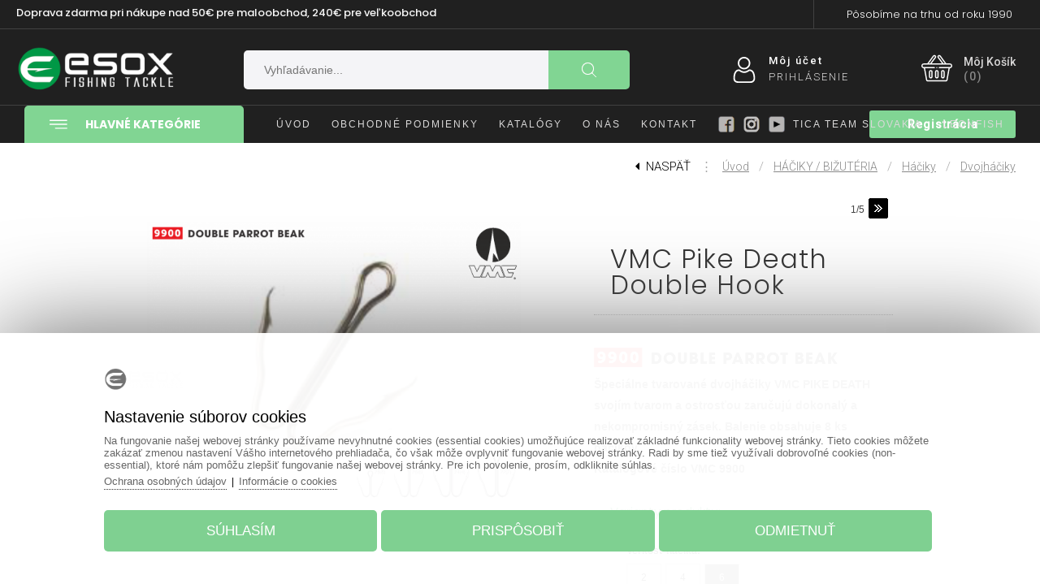

--- FILE ---
content_type: text/html; charset=UTF-8
request_url: https://www.esox.eu/vmc-pike-death-double-hook/
body_size: 57962
content:
			
			<!DOCTYPE html>
			<html lang="sk">
		<head>			
					<title>VMC Pike Death Double Hook</title>
					<link href="https://www.esox.eu/vmc-pike-death-double-hook/" rel="canonical" />
						<meta name="viewport" content="width=device-width, initial-scale=1.0, minimum-scale=1.0, maximum-scale=1.0, user-scalable=no" />					
					<meta name="format-detection" content="telephone=no">
					<meta http-equiv="Content-Type" content="text/html; charset=utf-8" />
					<meta name="keywords" content="VMC Pike Death Double Hook" />
					<meta name="description" content="VMC Pike Death Double Hook, 
Špeciálne tvarované dvojháčiky VMC PIKE DEATH svojím tvarom a ostrosťou zaručujú dokonalý a nekompromisný&nb ..." />
					<meta name="Author" content="www.grandiosoft.sk" />
					<meta property="og:title" content="VMC Pike Death Double Hook" />
					<meta property="og:description" content="VMC Pike Death Double Hook, 
Špeciálne tvarované dvojháčiky VMC PIKE DEATH svojím tvarom a ostrosťou zaručujú dokonalý a nekompromisný&nb ..." />									
					<meta name="twitter:title" content="VMC Pike Death Double Hook" />
					<meta name="twitter:description" content="VMC Pike Death Double Hook, 
Špeciálne tvarované dvojháčiky VMC PIKE DEATH svojím tvarom a ostrosťou zaručujú dokonalý a nekompromisný&nb ..." />
					<meta property="og:image" content="https://www.esox.eu/photogallery/14773/15981.png" />
					<meta name="twitter:image" content="https://www.esox.eu/photogallery/14773/15981.png" />
					<link type="text/css" media="screen" rel="stylesheet" href="https://www.esox.eu/css/buttons_1.css">
					<link type="text/css" media="screen" rel="stylesheet" href="https://www.esox.eu/css/backgrounds_1.css">
					
					<script type="text/javascript" src="https://www.esox.eu/js/jquery/jquery-2.1.4.min.js"></script>
					<script type="text/javascript" src="https://www.esox.eu/classes/classes_index_eshop.js"></script>
					<script type="text/javascript" src="https://www.esox.eu/js/superfish/superfish.js"></script>
					<link rel="stylesheet" href="https://www.esox.eu/js/superfish/superfish.css" type="text/css">
					<link rel="stylesheet" href="https://www.esox.eu/js/superfish/superfish-vertical.css" type="text/css">
					
					<script type="text/javascript" src="https://www.esox.eu/js/jquery/ui/jquery-ui.min.js"></script>
					<link rel="stylesheet" href="https://www.esox.eu/js/font_awesome/css/font-awesome.min.css" type="text/css"><link rel="preconnect" href="https://fonts.googleapis.com"> <link rel="preconnect" href="https://fonts.gstatic.com" crossorigin> <link href="https://fonts.googleapis.com/css2?family=Poppins:wght@300;400;500;700&family=Roboto:ital,wght@0,300;0,500;1,700&display=swap" rel="stylesheet"><link rel="stylesheet" href="https://www.esox.eu/js/jquery/ui/jquery-ui.min.css" type="text/css">
						<link rel="stylesheet" href="https://www.esox.eu/js/prettyphoto/css/prettyPhoto.css" type="text/css">
						<script type="text/javascript" src="https://www.esox.eu/js/prettyphoto/js/jquery.prettyPhoto.js"></script>
					<link rel="stylesheet" href="https://www.esox.eu/css/styles_body.css" type="text/css">
					<link rel="stylesheet" href="https://www.esox.eu/classes/web_moduls/default_styles.css" type="text/css">
					<link rel="stylesheet" href="https://www.esox.eu/css/styles.css" type="text/css">
					<link rel="stylesheet" href="https://www.esox.eu/css/segments_1.css" type="text/css">
				<link rel="shortcut icon" href="https://www.esox.eu/favicon.ico">
				<meta name="robots" content="INDEX,FOLLOW" />
					<!-- Global site tag (gtag.js) - Google -->
					<script async src="https://www.googletagmanager.com/gtag/js?id=G-MX6S44SP5E"></script>
					<script>
					window.dataLayer = window.dataLayer || [];
						function gtag(){dataLayer.push(arguments);}
						gtag("js", new Date());
						gtag("consent", "default", {"ad_storage":"denied","analytics_storage":"denied","ad_user_data":"denied","ad_personalization":"denied"});
						gtag("config", "G-MX6S44SP5E");						
					</script>
									
				</head>
					<body id="body_120" class="body_product_details body_sk body_sk_120"><a id="top" name="top"></a>
				<div class="js_scriptholder"></div>
				<a class="scroll_up_button" id="scroll_up_button" href="#top" style="display:none;">▲</a>
		<script>
		$(function(){
		  start_scroll_pos=$(window).scrollTop();
		  
		  if(start_scroll_pos>100){              
			 $("#scroll_up_button").show();			  
		  }
		  if(start_scroll_pos<=100){              
			 $("#scroll_up_button").hide();
		  }
		  
		
		
		  $(window).scroll(function(){    
			if($(this).scrollTop()>100){              
				$("#scroll_up_button").show();			  
			}
			if($(this).scrollTop()<=100){              
				$("#scroll_up_button").hide();
			}
		  });
		});
		</script><div class="opacity_bg" onclick="hide_popoutwindow('1');"></div>
					<div class="bg1" id="bg1_120" style="position:absolute; margin:auto; width:100%; ">&nbsp;</div>
					<div class="container_bg_big2">
					<div class="container_bg_big1"><div class="cont_h1" id="cont_h1_120" style="margin-left:0px; margin-right:0px; padding-left:0px; padding-right:0px; margin:auto;">
		<div class="responsive_header_for_mobiles">
			<div class="responsive_header_for_mobiles_left">
				<a href="https://www.esox.eu/" title=""><img src="https://www.esox.eu/images/live/logo_for_mobiles.png" style="border:0px;" alt="Logo www.esox.eu" title="" /></a>
			</div>
			<div class="responsive_header_for_mobiles_right">
		<div class="holder_sfm" style="position:absolute; display:none;">		
				<div class="holder_sfm_searchfield_div" style="display:none; position:absolute;">
					<form action="https://www.esox.eu/vyhladavanie/" method="get">
					<div class="holder_sfm_searchfield" style="position:absolute;"><input type="text" name="keyword" value="" /></div>
					<div class="holder_sfm_searchfield_x" onclick="javascript:hide_sfm();"></div>
					<div class="holder_sfm_searchfield_submit"><input type="submit" value=" " /></div>
					
					<input name="search" type="hidden" value="true" />						
					<input name="check_filt_size" type="hidden" value="1" />
					<input name="check_filt_color" type="hidden" value="1" />
					<input name="filt_size" type="hidden" value="" />
					<input name="filt_color" type="hidden" value="" />
					<input name="filt_manuf" type="hidden" value="" />
					<input name="clear_additional_fields_filter" type="hidden" value="1" />										
					<input name="s_results_col" type="hidden" value="m1" />	
					</form>
				</div>
				<div class="holder_sfm_opensearch" onclick="javascript:show_sfm();"></div>
		
		</div><div class="holder_cfm">
		<div class="cfm_cart_image" onClick="document.location.href='https://www.esox.eu/nakupny-kosik/_cart/'" style="cursor:pointer;"><a><div class="cfm_cart_icon"><i class="fa fa-shopping-bag" aria-hidden="true"></i></div></a></div><div class="cfm_incart_pcs" onClick="document.location.href='https://www.esox.eu/nakupny-kosik/_cart/'" style="cursor:pointer;"></div></div>
			</div>	
			<br class="floatfix" />
		</div><div class="bg_segment bg_segment_fixed" id="bg_segment_568">
					<div class="bg_subsegment" id="bg_subsegment_568" style="width:1400px; margin:auto;"><div class="segment_border">
							<div class="long_text" id="long_text113"><div class="top_info1"><span class="top_info1_desktop">Doprava zdarma pri nákupe nad 50€ pre maloobchod, 240€ pre veľkoobchod</span><span class="top_info1_rd">Doprava zdarma nad 50€ pre MO, 240€ pre VO</span></div>
<div class="top_info2"><div class="top_info2_sub">Pôsobíme na trhu od roku 1990</div></div>

							</div></div>
				</div>
				</div><div class="bg_segment bg_segment_fixed" id="bg_segment_84">
					<div class="bg_subsegment" id="bg_subsegment_84" style="width:1400px; margin:auto;"><div class="segment_border">
							<div class="long_text" id="long_text26"><div class="logo"><a href="https://www.esox.eu"><img alt="logo" src="https://www.esox.eu/images/live/logo_for_mobiles.png"/></a></div>

<div class="img_top_categories" onclick="javascript:load_msm_subrows('https://www.esox.eu/','sk','1051','0','drop_down_4','1','269','6','1','')">
<div class="image" style="display: inline-block; width: 40px; position: absolute; margin-left: -53px; fill: #fff; margin-top: 2px;">      
  <svg xmlns="http://www.w3.org/2000/svg" style="display: none;">          
      <symbol id="link_icon" viewBox="0 0 699 699"><title>link_icon</title>
        <path d="M12.03,120.303h360.909c6.641,0,12.03-5.39,12.03-12.03c0-6.641-5.39-12.03-12.03-12.03H12.03
      c-6.641,0-12.03,5.39-12.03,12.03C0,114.913,5.39,120.303,12.03,120.303z"></path>
    <path d="M372.939,180.455H12.03c-6.641,0-12.03,5.39-12.03,12.03s5.39,12.03,12.03,12.03h360.909c6.641,0,12.03-5.39,12.03-12.03
      S379.58,180.455,372.939,180.455z"></path>
    <path d="M372.939,264.667H132.333c-6.641,0-12.03,5.39-12.03,12.03c0,6.641,5.39,12.03,12.03,12.03h240.606
      c6.641,0,12.03-5.39,12.03-12.03C384.97,270.056,379.58,264.667,372.939,264.667z"></path>
      </symbol>
    </svg>
    <svg class="icon" viewBox="0 0 30 30"><use xlink:href="#link_icon" x="22%" y="25%"></use></svg>
</div>
Hlavné kategórie</div>
							</div></div>
				</div>
				</div>
									<div class="bg_menu_structure" id="bg_menu_structure_1062_1">
									<div class="menu_structure_main" id="menu_structure_main_1062_1" style="width:1400px; margin:auto;"><div class="menu_structure navwrap_785_1"><div class="b785_1" style="">
						<div class="b785_1_off p785_off" id="p785"><a href="https://www.esox.eu/registracia/_registration/" target="_self" ><span class="mid">Registrácia</span></a></div>
						</div>
						</div><br class="floatfix" />
							</div>
							</div>
									<div class="bg_menu_structure" id="bg_menu_structure_870_1">
									<div class="menu_structure_main" id="menu_structure_main_870_1" style="width:1400px; margin:auto;"><div class="menu_structure navwrap_870_1"><div class="b870_1" style="">
						<div class="b870_1_off p658_off" id="p658"><a href="https://www.esox.eu/" target="_self" ><span class="mid">Úvod</span></a></div>
						<div class="b870_1_off p865_off" id="p865"><a href="https://www.esox.eu/obchodne-podmienky/"><span class="mid">Obchodné podmienky</span></a></div>
						<div class="b870_1_off p1057_off" id="p1057"><a href="https://www.esox.eu/katalogy/"><span class="mid">Katalógy</span></a></div>
						<div class="b870_1_off p871_off" id="p871"><a href="https://www.esox.eu/o-nas/"><span class="mid">O nás</span></a></div>
						<div class="b870_1_off p840_off" id="p840"><a href="https://www.esox.eu/kontakty/"><span class="mid">Kontakt</span></a></div>
						<div class="b870_1_off p939_off" id="p939"><a href="https://www.facebook.com/esoxteamslovakia" target="_blank" ><span class="mid">Facebook</span></a></div>
						<div class="b870_1_off p957_off" id="p957"><a href="https://www.instagram.com/" target="_blank" ><span class="mid">Instagram</span></a></div>
						<div class="b870_1_off p1060_off" id="p1060"><a href="https://www.youtube.com/c/ESOXFishingTackle" target="_blank" ><span class="mid">Youtube</span></a></div>
						<div class="b870_1_off p1121_off" id="p1121"><a href="https://www.facebook.com/TicaCzechoslovakia" target="_blank" ><span class="mid">Tica Team Slovakia</span></a></div>
						<div class="b870_1_off p1129_off" id="p1129"><a href="https://www.leonfish.sk/" target="_blank" ><span class="mid">LeonFish</span></a></div>
						</div>
						</div><br class="floatfix" />
							</div>
							</div>
									<div class="bg_menu_structure" id="bg_menu_structure_844_1">
									<div class="menu_structure_main" id="menu_structure_main_844_1" style="width:1400px; margin:auto;"><div class="menu_structure navwrap_844_1" style=" margin-top:-107px; margin-left:1090px;"><div class="b844_1" style="">
						<div class="b844_1_off p784_off" id="p784"><a href="https://www.esox.eu/prihlasenie/"><span class="mid">Prihlásenie</span></a></div>
						</div>
						</div>
							</div>
							</div><div class="bg_segment bg_segment_fixed" id="bg_segment_269">
					<div class="bg_subsegment" id="bg_subsegment_269" style="width:1400px; margin:auto;"><div class="msm_dd4" id="msm_dd4_6">						
				<div class="msm_dd4_header">
				<div class="msm_dd4_blurbg" onclick="javascript:load_msm_subrows('https://www.esox.eu/','sk','1051','0','drop_down_4','1','269','6','1','')"></div>
				<i class="fa fa-bars msm_dd4_bars_in_menu" onclick="javascript:load_msm_subrows('https://www.esox.eu/','sk','1051','0','drop_down_4','1','269','6','1','')"></i></div>
				<div class="msm_dd4_mainmenu" id="msm_dd4_mainmenu_1051"></div>
				</div>
				</div>
				</div><div class="bg_segment bg_segment_fixed" id="bg_segment_341">
					<div class="bg_subsegment" id="bg_subsegment_341" style="width:1400px; margin:auto;"><div class="segment_border">
							<div class="long_text" id="long_text78"><div class="header_login_icon"><a href="https://www.esox.eu/prihlasenie/"><img src="https://www.esox.eu/images/live/btn_user_bg.png" /></a></div>
<div class="header_social_icons"><a href="" target="_blank"><i class="fa fa-facebook-square" aria-hidden="true"></i></a><a href="https://www.youtube.com/c/ESOXFishingTackle" target="_blank"><i class="fa fa-youtube" aria-hidden="true"></i></a></div>
<a href="tel:00421243410058" class="header_tel_icon"><i class="fa fa-phone" aria-hidden="true"></i> <span>+421 2 4341 0058</span></a>
							</div></div>
				</div>
				</div><div class="bg_segment bg_segment_fixed" id="bg_segment_94">
					<div class="bg_subsegment" id="bg_subsegment_94" style="width:1400px; margin:auto;"><div class="scd2_holder" onClick="document.location.href='https://www.esox.eu/nakupny-kosik/_cart/'"><div class="scd2_icon"><i class="fa fa-shopping-bag" aria-hidden="true"></i></div><div id="cart_details"></div></div>
			<script type="text/javascript">		
				refresh_cart_details('https://www.esox.eu/','sk','120','','type2_1','1','1');					
			</script>
			
			<script type="text/javascript">	
			$(document).ready(    
				function() {										
					$(".scd2_holder").on("click", function(e) { 
					   if( e.target !== this ) 
						   return;
						window.location.href = "https://www.esox.eu/nakupny-kosik/_cart/";
					});
					$(".scd2_cartempty").on("click", function(e) { 
					   if( e.target !== this ) 
						   return;
						window.location.href = "https://www.esox.eu/nakupny-kosik/_cart/";
					});	
					$(".scd2_incart").on("click", function(e) { 
					   if( e.target !== this ) 
						   return;
						window.location.href = "https://www.esox.eu/nakupny-kosik/_cart/";
					});
					$(".scd2_incart_pcs").on("click", function(e) { 
					   if( e.target !== this ) 
						   return;
						window.location.href = "https://www.esox.eu/nakupny-kosik/_cart/";
					});
					$(".scd2_freeshipping_info").on("click", function(e) { 
					   if( e.target !== this ) 
						   return;
						window.location.href = "https://www.esox.eu/nakupny-kosik/_cart/";
					});
								
													
				}
			);
			</script>
			
				</div>
				</div><div class="bg_segment bg_segment_fixed" id="bg_segment_262">
					<div class="bg_subsegment" id="bg_subsegment_262" style="width:1400px; margin:auto;">		
		<div class="search_box_7" id="search_box">
			<div class="search_header_7">Vyhľadávanie</div>
			<div class="search_body_7"><form action="https://www.esox.eu/vyhladavanie/" method="get">
					<div class="search_field_div_7">
							<table style="border:none;">
							<tr>
								<td style="vertical-align:middle;" class="search_field_div_td_field"><input type="text" name="keyword" value="" id="search_field" autocomplete="off" class="search_field search_field_7" placeholder="Vyhľadávanie..."  onclick="javascript:onclickevent_for_popout_search_results('https://www.esox.eu/','sk','120','2');" onkeyup="javascript:load_popout_search_results('https://www.esox.eu/','sk','120','2');"/></td>
								<td style="vertical-align:middle;" class="search_field_div_td_btn"><input type="submit" value=" " class="search_button_7" /></td>
							</tr>
							</table>
												
						<input name="search" type="hidden" value="true" />
						
						<input name="check_filt_size" type="hidden" value="1" />
						<input name="check_filt_color" type="hidden" value="1" />
						<input name="filt_size" type="hidden" value="" />
						<input name="filt_color" type="hidden" value="" />
						<input name="filt_manuf" type="hidden" value="" />
						<input name="clear_additional_fields_filter" type="hidden" value="1" />
						
						
						<input name="s_results_col" type="hidden" value="m1" />						
					</div>						
						<div class="popout_search_results_holder2" id="popout_search_results_holder2"><div style="text-align:center; padding-top:50px;"><i class="fa fa-spinner fa-spin fa-2x fa-fw"></i></div></div>						
						
				</form>
				
			</div>
		</div>
				</div>
				</div><div class="bg_segment bg_segment_fixed" id="bg_segment_361">
					<div class="bg_subsegment" id="bg_subsegment_361" style="width:1400px; margin:auto;">
				</div>
				</div><div class="bg_segment bg_segment_fixed" id="bg_segment_271">
					<div class="bg_subsegment" id="bg_subsegment_271" style="width:1400px; margin:auto;"><div class="navipath_holder"><span class="navipath_title">Nachádzate sa na: </span><span class="navipath_backbutton" onclick="history.back()"><i class="fa fa-caret-left" aria-hidden="true"></i>&nbsp;&nbsp;<span class="navipath_backbutton_txt">Naspäť</span>&nbsp;&nbsp;&nbsp;<span class="navipath_divider">&vellip;</span>&nbsp;&nbsp;&nbsp;</span><a href="https://www.esox.eu/" class="navipath_link navipath_link_server_name">Úvod</a>&nbsp;&nbsp;&nbsp;<span class="navipath_divider">/</span>&nbsp;&nbsp;&nbsp;<a href="https://www.esox.eu/haciky-bizuteria/" class="navipath_link">HÁČIKY / BIŽUTÉRIA</a>&nbsp;&nbsp;&nbsp;<span class="navipath_divider">/</span>&nbsp;&nbsp;&nbsp;<a href="https://www.esox.eu/haciky-bizuteria/haciky/" class="navipath_link">Háčiky</a>&nbsp;&nbsp;&nbsp;<span class="navipath_divider">/</span>&nbsp;&nbsp;&nbsp;<a href="https://www.esox.eu/haciky-bizuteria/haciky/dvojhaciky/" class="navipath_link">Dvojháčiky </a></div>
				</div>
				</div></div><div class="bg_cont_lmr1" id="bg_cont_lmr1_120"><div class="cont_lmr1" id="cont_lmr1_120" style="width:1400px;"><div class="cont_m1 m1_product_details" id="cont_m1_120" style="width:auto;float:none; margin:auto;"><div class="prod_details_main_holder prod_details_main_holder_status2" id="prod_details_main_holder_18509" style="width:1400px; margin:auto;">
				<div class="next_prev_product next_prev_product_top">
					<div style="float:left; margin-bottom:10px; text-align:right;" class="next_prev_product_backbtn">
					<table><tr>
					<td style="vertical-align:middle;"></td>
					<td style="vertical-align:middle;"></td>
					</tr></table>
					</div>
					<div style="float:right; text-align:right;" class="next_prev_product_nextprevbtns">
					<table><tr>
								<td style="vertical-align:middle;">&nbsp;1/5&nbsp;</td><td style="vertical-align:middle;"><a href="https://www.esox.eu/vmc-double-hook/"><img src="https://www.esox.eu/images/live/arrow_next.gif" style="border:none;" alt=">>" title="Nasledujúci produkt v tejto kategórii" /></a></td>
					</tr></table>
					</div>
					<br class="floatfix" />
				</div>
								
						<div class="prod_decor_middle_bg prod_decor_middle_bg_2"><h1 class="product_details_title product_details_title_rd">VMC Pike Death Double Hook</h1>
								<div class="product_details_col_main">
								<div class="product_details_col1" style="float:left; margin-right:30px; padding-bottom:10px; width:600px;"><div class="product_details_image_height_cutter" style="z-index:1111;"><div class="product_details_image_height_cutter_invisible_duplicate" style="display:none; position:absolute; z-index:-10;"><img src="https://www.esox.eu/photogallery/14773/15981_600.png" alt="VMC Pike Death Double Hook" style="width:600px; border:none; margin-bottom:5px;" class="" /></div><div class="product_details_image_height_cutter_inner zoom" id="ex1" href="https://www.esox.eu/photogallery/14773/15981.png"><span class="gallery" id="15981"><a href="https://www.esox.eu/photogallery/14773/15981.png" title="VMC Pike Death Double Hook"   class="tetet" data-gal="prettyPhoto_black[14773]"><img src="https://www.esox.eu/photogallery/14773/15981_600.png" title="VMC Pike Death Double Hook" alt="VMC Pike Death Double Hook" style="width:600px; border:none; margin-bottom:5px;  z-index:1;" class="" /></a></span></div></div><div class="prod_details_text_under_main_img"></div>
								</div>				
								<div class="product_details_col2" style="float:left; width:360px;">
			<div class="css_prod_det_labels_holder"><br class="floatfix" />
			</div><h1 class="product_details_title product_details_title_desktop">VMC Pike Death Double Hook</h1><div class="prod_description"><h2 class="prod_description_title">Popis</h2><p><img alt="" src="https://www.esox.eu/imageuploads/prod_imgs/18509/1001.png" style="width: 300px; height: 24px;" /><br />
<strong>Špeciálne tvarované dvojháčiky VMC PIKE DEATH svojím&nbsp;tvarom a ostrosťou zaručujú dokonalý a nekompromisný&nbsp;zásek. Balenie obsahuje 8 ks háčikov.&nbsp;<br />
Katalógové číslo VMC 9900</strong></p>
</div><div class="prod_details_image_below_desc"></div>
			<div class="proddetails_prodvariations_holder"><h2 class="pph_title" style="text-align:left; margin-top:20px; line-height:40px; background-color:#eee; padding-left:20px; font-weight:normal; ">Varianty produktu:</h2><div id="pph2_allparams_holder_18509" class="pph2_allparams_holder"><form id="pph2_form"><div class="pph2_params"><hr class="pph2_params_topline" /><div class="pph2_param_holder" id="pph2_param_holder6" style="width:100%; margin-top:12px; float:left;"><div class="pph2_param_name" style="width:100%; font-weight:bold; margin:4px 0px 7px 0px; border-bottom:1px solid #eee;">Veľkosť háčika: </div>
												<input style="display:none;" type="radio" id="pph2_proddet_selbox_18509_6_2098_2098" name="pph2_selected_par_6" class="radio_pph2group_2098" value="2098" onclick="javascript:pph2_select_radio_val('https://www.esox.eu/','6','2098','18509','0','2098','6_','sk','0','120','','added2cart_popup3','type2_1','1','0');" />
												<label for="pph2_proddet_selbox_18509_6_2098_2098" class="pph2_proddet_selbox noselect" id="label_pph2_proddet_selbox_18509_6_2098_2098" style="float:left; margin:0px 5px 5px 0px; padding:8px 17px 8px 17px; border:1px solid #ccc; cursor:pointer;">2</label> 
												
												<input style="display:none;" type="radio" id="pph2_proddet_selbox_18509_6_2100_2100" name="pph2_selected_par_6" class="radio_pph2group_2100" value="2100" onclick="javascript:pph2_select_radio_val('https://www.esox.eu/','6','2100','18509','0','2100','6_','sk','0','120','','added2cart_popup3','type2_1','1','0');" />
												<label for="pph2_proddet_selbox_18509_6_2100_2100" class="pph2_proddet_selbox noselect" id="label_pph2_proddet_selbox_18509_6_2100_2100" style="float:left; margin:0px 5px 5px 0px; padding:8px 17px 8px 17px; border:1px solid #ccc; cursor:pointer;">4</label> 
												
												<input style="display:none;" type="radio" id="pph2_proddet_selbox_18509_6_2416_2416" name="pph2_selected_par_6" class="radio_pph2group_2416" value="2416" onclick="javascript:pph2_select_radio_val('https://www.esox.eu/','6','2416','18509','0','2416','6_','sk','0','120','','added2cart_popup3','type2_1','1','0');" />
												<label for="pph2_proddet_selbox_18509_6_2416_2416" class="pph2_proddet_selbox noselect" id="label_pph2_proddet_selbox_18509_6_2416_2416" style="float:left; margin:0px 5px 5px 0px; padding:8px 17px 8px 17px; border:1px solid #ccc; cursor:pointer;">6</label> 
												<br class="floatfix" /></div><br class="floatfix floatfix_last" /><div class="pph2_proddet_price_stockstatus_holder pph2_proddet_price_stockstatus_holder_under_params"></div></div>
							<div class="pph2_proddet_price_stockstatus_addtocart_holder">
							<div class="pph2_proddet_price_stockstatus_holder pph2_proddet_price_stockstatus_holder_above_price"></div>
							<div class="pph2_proddet_add_to_cart_holder pph2_proddet_add_to_cart_holder_ks" style="margin-top:20px; float:right;">								
								<div class="pph2_proddet_pcs_holder" style="margin-bottom:5px; height:35px; width:106px; float:left;">
									<div class="pph2_proddet_pcs_minus noselect" style="background-color:#aaa; height:35px; line-height:35px; text-align:center; width:35px; color:white; font-weight:bold; float:left; cursor:pointer; font-size:24px;" onclick="javascript:pph2_change_pcs('decrease','18509','0','1');">-</div>
									<div style="height:35px; float:left;" class="pph2_proddet_pcs"><input type="text" value="1" name="pcs18509" id="pcs18509" style="text-align:center; height:33px; width:32px;"/></div>
									<div class="pph2_proddet_pcs_plus noselect" style="background-color:#777; height:35px; line-height:35px; text-align:center; width:35px; color:white; font-weight:bold; float:left; cursor:pointer; font-size:24px;" onclick="javascript:pph2_change_pcs('increase','18509','0','1');">+</div>																		
									<br class="floatfix" />
									
								</div>
								<div class="pph2_proddet_add_to_cart noselect" onclick="javascript:pph2_add_to_cart('https://www.esox.eu/','6','18509','sk','0','120','','added2cart_popup3','type2_1','1','0','add');">Do košíka</div>							
								<br class="floatfix" />
								<div class="buc_value" style="display:none;"></div>
								<div class="pc_value" style="display:none;"></div>
							</div>
							</div>							
							<br class="floatfix" />
							<div id="pph2_add_this_segment_pro_id_to_cart" class="productset_18509_selected_variant" style="display:none;"></div>
							</form></div><div id="pph_string_all_variants18509" style="display:none;">!6_2098!|!6_2100!|!6_2416!|</div><div id="pph_string_all_params_ids18509" style="display:none;">6</div><script>pph2_select_radio_val('https://www.esox.eu/','6','2098','18509','0','2098','6_','sk','0','120','','added2cart_popup3','type2_1','1','0');</script><script>setTimeout( function() { pph2_select_radio_val('https://www.esox.eu/','6','2416','18509','0','2416','6_','sk','0','120','','added2cart_popup3','type2_1','1','0'); }, 2000);</script>				
			</div><div class="stock_status_div stock_status_div_18509" id="stock_status_div_18509"></div>
											<script type="text/javascript">		
												generate_stock_status_div('https://www.esox.eu/','sk','details','18509','120','2','0','0');
											</script><div class="prod_description prod_det_contents" style="padding-top:15px;"><div class="proddetails_contents_title" style="font-weight:bold;">Balenie obsahuje</div><table><tr><td><img src="https://www.esox.eu/images/live/indent2.gif" alt="-" /></td><td>8 ks</td></tr></table></div><div class="prod_details_warning" style="display:none; padding-top:10px; color:red; font-weight:bold;"></div></div><br class="floatfix" /></div>
		<script>
			$(function() {		
				// Calling the plugin			
				$("#product-page-wrap-18509").organicTabs({
					"speed": 100						
				});				
			});
		</script>
		<a name="prod_tabs" class="prod_tabs_anchor"></a><div class="product-page-wrap" id="product-page-wrap-18509">
			<ul class="nav"><li><a href="#t1" class="current" id="toptabs1">Popis</a></li><li><a href="#t2" id="toptabs2">Výrobca</a></li>
			</ul>
			<div class="list-wrap">
					<ul id="t1">
							<li>
								<div class="pdp_type2_tab1"><p><img alt="" src="https://www.esox.eu/imageuploads/prod_imgs/18509/1001.png" style="width: 400px; height: 32px;" /></p>

<p><strong>Špeciálne tvarované dvojháčiky VMC PIKE DEATH svojím&nbsp;tvarom a ostrosťou zaručujú dokonalý a nekompromisný&nbsp;zásek. Balenie obsahuje 8 ks háčikov.&nbsp;<br />
Katalógové číslo VMC 9900</strong></p>

								</div>
							</li>
					</ul>
					<ul id="t2" class="hide">
							<li>
								<div class="pdp_type2_tab2"><h2 class="pdp_type2_tab2_man_title">VMC</h2><div class="pdp_type2_tab2_man_long_desc"></div>
								</div>
							</li>
					</ul>
			</div>
		</div>
		
						</div>		
						
				<div class="next_prev_product next_prev_product_bottom">
					<div style="float:left; margin-bottom:10px; text-align:right;" class="next_prev_product_backbtn">
					<table><tr>
					<td style="vertical-align:middle;"></td>
					<td style="vertical-align:middle;"></td>
					</tr></table>
					</div>
					<div style="float:right; text-align:right;" class="next_prev_product_nextprevbtns">
					<table><tr>
								<td style="vertical-align:middle;">&nbsp;1/5&nbsp;</td><td style="vertical-align:middle;"><a href="https://www.esox.eu/vmc-double-hook/"><img src="https://www.esox.eu/images/live/arrow_next.gif" style="border:none;" alt=">>" title="Nasledujúci produkt v tejto kategórii" /></a></td>
					</tr></table>
					</div>
					<br class="floatfix" />
				</div>
				<div class="prod_share_icons" style="margin-top:20px; margin-bottom:20px;"><div class="prod_share_icons_title" style="font-size:14px; font-weight:bold; border-bottom:1px dotted #ccc; padding-bottom:5px; margin:30px 0px 10px 0px;">Zdielajte tento produkt</div>
		<a class="prod_soc_icon prod_soc_icon_fb" rel="nofollow" href="https://www.facebook.com/sharer.php?u=https://www.esox.eu/vmc-pike-death-double-hook/" target="_blank"><img src="https://www.esox.eu/classes/web_moduls/imgs/share_icons_fb.png" alt="Facebook" style="width:30px;" class="prod_soc_icon_img" />&nbsp;</a>
		<a class="prod_soc_icon prod_soc_icon_tw" rel="nofollow" href="https://twitter.com/share?url=https://www.esox.eu/vmc-pike-death-double-hook/" target="_blank"><img src="https://www.esox.eu/classes/web_moduls/imgs/share_icons_tw.png" alt="Twitter" style="width:30px;" class="prod_soc_icon_img" />&nbsp;</a>
		<a class="prod_soc_icon prod_soc_icon_gp" rel="nofollow" href="https://plus.google.com/share?url=https://www.esox.eu/vmc-pike-death-double-hook/" target="_blank"><img src="https://www.esox.eu/classes/web_moduls/imgs/share_icons_gp.png" alt="Google" style="width:30px;" class="prod_soc_icon_img" />&nbsp;</a>
		<a class="prod_soc_icon prod_soc_icon_li" rel="nofollow" href="https://www.linkedin.com/shareArticle?mini=true&amp;url=https://www.esox.eu/vmc-pike-death-double-hook/" target="_blank"><img src="https://www.esox.eu/classes/web_moduls/imgs/share_icons_in.png" alt="LinkedIn" style="width:30px;" class="prod_soc_icon_img" />&nbsp;</a>
		<a class="prod_soc_icon prod_soc_icon_pi" rel="nofollow" href="https://pinterest.com/pin/create/button/?url=https://www.esox.eu/vmc-pike-death-double-hook/&media=&description=" target="_blank" class="pin-it-button" count-layout="horizontal"><img style="border:0px; width:30px;" src="https://www.esox.eu/classes/web_moduls/imgs/share_icons_pinterest.png" title="Pin It" alt="Pinterest" class="prod_soc_icon_img" />&nbsp;</a>
		<a class="prod_soc_icon prod_soc_icon_mail" rel="nofollow" href="mailto:?Subject=https://www.esox.eu/vmc-pike-death-double-hook/&amp;Body=Mohlo%20by%20Vás%20zaujímať%20:%20 https://www.esox.eu/vmc-pike-death-double-hook/" class="prod_share_icons_mail_btn"><img src="https://www.esox.eu/classes/web_moduls/imgs/share_icons_mail.png" alt="Email" style="width:30px;" class="prod_soc_icon_img" />&nbsp;</a>
			</div></div>
			<script>
			gtag("event", "view_item", {
				currency: "EUR",
				value: 2.46,
				items: [
				  {
					item_id: "18509",
					item_name: "VMC Pike Death Double Hook",					
					item_brand: "VMC",
					price: 2.46,
					quantity: 1
				  }
				]
			});
			</script>
			</div><br class="floatfix" /></div></div><div class="cont_h2" id="cont_h2_120" style="margin-left:0px; margin-right:0px; padding-left:0px; padding-right:0px; margin:auto;"></div><div class="bg_cont_lmr2" id="bg_cont_lmr2_120"><div class="cont_lmr2" id="cont_lmr2_120" style="width:1400px;"><div class="cont_l2" id="cont_l2_120" style="width:0px;"></div><div class="cont_m2" id="cont_m2_120" style="width:1020px;"></div><div class="cont_r2" id="cont_r2_120" style="width:360px;"></div><br class="floatfix" /></div></div><div class="cont_h3" id="cont_h3_120" style="margin-left:0px; margin-right:0px; padding-left:0px; padding-right:0px; margin:auto;"><div class="bg_segment bg_segment_fixed" id="bg_segment_220">
					<div class="bg_subsegment" id="bg_subsegment_220" style="width:1400px; margin:auto;"><div class="seg_tabs_columns_holder" id="seg_tabs_columns_holder_8">
					<div class="display_tab_desc_above"></div><div id="seg_tabs_columns_col_id33" class="seg_tabs_columns seg_tabs_columns_col1" style="float:left; width:260px; margin-right:25px;" onclick=""><div class="seg_tabs_columns_col_inner"><div class="nadpisfooter">Info</div>

<div><div style="" class="generate_menurows_columns generate_menurows_column_1"><div class="generate_menurows_title_1 generate_menurows_title_866"><a href="https://www.esox.eu/ochrana-osobnych-udajov/">Ochrana osobných údajov</a></div><div class="generate_menurows_title_1 generate_menurows_title_782"><a href="https://www.esox.eu/platforma-rso/">Platforma RSO</a></div><div class="generate_menurows_title_1 generate_menurows_title_796"><a href="https://www.esox.eu/formular-na-odstupenie-od-zmluvy/">Odstúpenie od zmluvy</a></div><div class="generate_menurows_title_1 generate_menurows_title_855"><a href="https://www.esox.eu/newsletter/">Newsletter</a></div><div class="generate_menurows_title_1 generate_menurows_title_1063"><a href="https://www.esox.eu/dlhorocne-skusenosti/">Dlhoročné skúsenosti</a></div><div class="generate_menurows_title_1 generate_menurows_title_1064"><a href="https://www.esox.eu/pozarucny-servis/">Pozáručný servis</a></div><div class="generate_menurows_title_1 generate_menurows_title_1065"><a href="https://www.esox.eu/kvalita/">Kvalita</a></div><div class="generate_menurows_title_1 generate_menurows_title_1066"><a href="https://www.esox.eu/podpora-predajcov/">Podpora predajcov</a></div></div></div>

<div><div style="" class="generate_menurows_columns generate_menurows_column_1"><div class="generate_menurows_title_1 generate_menurows_title_466"><a href="https://www.esox.eu/cookies/">Cookies</a></div></div></div>

<div>&nbsp;</div>
</div></div><div id="seg_tabs_columns_col_id30" class="seg_tabs_columns seg_tabs_columns_col2" style="float:left; width:260px; margin-right:25px;" onclick=""><div class="seg_tabs_columns_col_inner"><div class="nadpisfooter">O nás</div>

<div><div style="" class="generate_menurows_columns generate_menurows_column_1"><div class="generate_menurows_title_1 generate_menurows_title_658"><a href="https://www.esox.eu/">Úvod</a></div><div class="generate_menurows_title_1 generate_menurows_title_865"><a href="https://www.esox.eu/obchodne-podmienky/">Obchodné podmienky</a></div><div class="generate_menurows_title_1 generate_menurows_title_1057"><a href="https://www.esox.eu/katalogy/">Katalógy</a></div><div class="generate_menurows_title_1 generate_menurows_title_871"><a href="https://www.esox.eu/o-nas/">O nás</a></div><div class="generate_menurows_title_1 generate_menurows_title_840"><a href="https://www.esox.eu/kontakty/">Kontakt</a></div><div class="generate_menurows_title_1 generate_menurows_title_939"><a href="https://www.facebook.com/esoxteamslovakia" target="_blank">Facebook</a></div><div class="generate_menurows_title_1 generate_menurows_title_957"><a href="https://www.instagram.com/" target="_blank">Instagram</a></div><div class="generate_menurows_title_1 generate_menurows_title_1060"><a href="https://www.youtube.com/c/ESOXFishingTackle" target="_blank">Youtube</a></div><div class="generate_menurows_title_1 generate_menurows_title_1121"><a href="https://www.facebook.com/TicaCzechoslovakia" target="_blank">Tica Team Slovakia</a></div><div class="generate_menurows_title_1 generate_menurows_title_1129"><a href="https://www.leonfish.sk/" target="_blank">LeonFish</a></div></div><div style="" class="generate_menurows_columns generate_menurows_column_1"><div class="generate_menurows_title_1 generate_menurows_title_784"><a href="https://www.esox.eu/prihlasenie/">Prihlásenie</a></div></div><div style="" class="generate_menurows_columns generate_menurows_column_1"><div class="generate_menurows_title_1 generate_menurows_title_1068"><a href="https://www.esox.eu/reklamacny-protokol/">Reklamačný protokol</a></div><div class="generate_menurows_title_1 generate_menurows_title_958"><a href="https://www.esox.eu/vyrobcovia/">Vyrobcovia</a></div></div></div>

<div>&nbsp;</div>

<div style="display:none"><i class="fa fa-cc-visa" aria-hidden="true"></i>&nbsp;<i class="fa fa-cc-mastercard" aria-hidden="true"></i></div>
</div></div><div id="seg_tabs_columns_col_id80" class="seg_tabs_columns seg_tabs_columns_col3" style="float:left; width:260px; margin-right:25px;" onclick=""><div class="seg_tabs_columns_col_inner"><div class="nadpisfooter">Naše predajne</div>

<div>
<a href="https://www.esox.eu/kontakty/">Veľkoobchod ESOX</a><br />
<a href="https://www.esox.eu/kontakty/">Predajňa Bratislava</a><br />
<a href="https://www.esox.eu/kontakty/">Predajňa Liptovský Mikuláš</a><br />
</div>
</div></div><div id="seg_tabs_columns_col_id32" class="seg_tabs_columns seg_tabs_columns_col4" style="float:left; width:200px; margin-right:85px;" onclick=""><div class="seg_tabs_columns_col_inner"><div class="nadpisfooter">Otváracie hodiny</div>

<div>Kontaktujte nás v pracovné dni od 8:00 – 17:00</div>
</div></div><div id="seg_tabs_columns_col_id31" class="seg_tabs_columns seg_tabs_columns_col5" style="float:left; width:260px; margin-right:0px;" onclick=""><div class="seg_tabs_columns_col_inner"><div class="nadpisfooter">Kontakty</div>

<div class="kontakty1"><strong>ESOX Fishing Tackle, s.r.o.</strong><br />
Mlynské nivy 66<br />
821 05 Bratislava</div>

<div class="kontakty1">
<div><i class="fa fa-phone" aria-hidden="true"></i><a class="footer_telmail" href="tel:+421253415615">02 5341 5615</a><br />
<i class="fa fa-phone" aria-hidden="true"></i><a class="footer_telmail" href="tel:+421907667564">0907 667 564</a><br />
<i class="fa fa-envelope-o" aria-hidden="true"></i><a class="footer_telmail" href="mailto:esox@esox.eu">esox@esox.eu</a></div>
</div>
</div></div><br class="floatfix" />
					<div class="display_tab_desc_below"></div>
					</div>
				</div>
				</div><div class="bg_segment bg_segment_fixed" id="bg_segment_221">
					<div class="bg_subsegment" id="bg_subsegment_221" style="width:1400px; margin:auto;"><div class="seg_tabs_columns_holder" id="seg_tabs_columns_holder_9">
					<div class="display_tab_desc_above"></div><div id="seg_tabs_columns_col_id34" class="seg_tabs_columns seg_tabs_columns_col1" style="float:left; width:40%; margin-right:0px;" onclick=""><div class="seg_tabs_columns_col_inner"><div class="ftext">© Všetky práva vyhradené - www.esox.eu</div></div></div><div id="seg_tabs_columns_col_id35" class="seg_tabs_columns seg_tabs_columns_col2" style="float:left; width:48%; margin-right:2%;" onclick=""><div class="seg_tabs_columns_col_inner"><div class="ftext" style="text-align:right;"><a href="https://www.grandiosoft.sk/" target="_blank">Tvorba web stránok</a> od</div></div></div><div id="seg_tabs_columns_col_id36" class="seg_tabs_columns seg_tabs_columns_col3" style="float:left; width:10%; margin-right:0px;" onclick=""><div class="seg_tabs_columns_col_inner"><a href="https://www.grandiosoft.sk/" target="_blank"><img alt="Tvorba web stránok" src="https://www.esox.eu/images/live/_logo_footer_red.png" style="border-width: 0px; border-style: solid; width: 115px; height: auto;" /></a></div></div><br class="floatfix" />
					<div class="display_tab_desc_below"></div>
					</div>
				</div>
				</div><div class="bg_segment bg_segment_fixed" id="bg_segment_173">
					<div class="bg_subsegment" id="bg_subsegment_173" style="width:1400px; margin:auto;"><div class="segment_border">
							<div class="long_text" id="long_text42"><div class="footermobil">
<div>Všetky práva vyhradené - www.esox.eu<br />
<a href="https://www.grandiosoft.sk/">Tvorba web stránok</a> od GRANDIOSOFT</div>

							</div></div>
				</div>
				</div></div>
					</div>
					</div>
					<div class="div_lowmenu"><div><span class="bottom_text"></span></div></div>
		<style>
		.cookies_panel_2022{position: fixed; display:none; bottom: 0px; left: 0px; width: 80%; height: auto; margin-left: 0px; margin-top: 0px; z-index: 10000000000; background-color: rgba(255,255,255,0.96); box-shadow: 0px 0px 120px #666; padding: 40px 10% 40px 10%; text-align: left; transition: all 0.45s cubic-bezier(0, 0, 0.58, 1) 0s !important; overflow-y: auto;}
		.cookies_panel_2022_page1{display:block;}
		.cookies_panel_2022_page2{display:none;}		
		.cookies_panel_2022_logo{}
		.cookies_panel_2022_title{padding-top: 5px; padding-bottom: 10px; font-size: 20px;}
		.cookies_panel_2022_page1 .cookies_panel_2022_desc{font-size: 13px; color: #676767; }
		.cookies_panel_2022_page2 .cookies_panel_2022_desc{font-size: 13px; color: #676767; }
		.cookies_panel_2022_pp_link{display: inline-block; padding-top: 5px; padding-bottom: 0px; font-size: 13px; color: #666; text-decoration: none; border-bottom: 1px dotted #333; padding-bottom: 2px;}
		.cookies_panel_2022_pp_link:hover,.cookies_panel_2022_pp_link:focus{color:#000; text-decoration: none;}
		.cookies_panel_2022_logo{}
		.cookies_panel_2022_logo img{width:100px; height:auto; filter: grayscale(100%); margin-bottom: 10px;}
		.cookies_panel_2022_btn_all{display:block;  padding: 16px 1%; text-align: center; text-decoration: none; cursor:pointer; width:98%; font-weight:normal; border-radius: 5px;}
		.cookies_panel_2022_btn_all:hover,.cookies_panel_2022_btn_all:focus{background-color:#777; color: #fff;}
		.cookies_panel_2022_btn_basic{display: block;  padding: 14px 1%; text-align: center; text-decoration: none; margin-top: 2px; cursor:pointer; float: left; width: 98%; font-weight:normal; border-radius: 5px;}
		.cookies_panel_2022_btn_basic:hover,.cookies_panel_2022_btn_basic:focus{background-color:#777; color: #fff; }
		.cookies_panel_2022_page1 .cookies_panel_2022_btn_basic{width:98%;}
		.cookies_panel_2022_page1_btn_holder{display:flex; margin-top: 25px;}
		.cookies_panel_2022_page2_btn_holder{display:flex; margin-top: 0px;}
		.cookies_panel_2022_btn_all,.cookies_panel_2022_btn_basic{font-size: 17px; background-color: #666; color: #fff; margin-top: 0px; line-height:27px; padding: 12px 1%; margin-right: 5px; margin-bottom:1px; border: 0px solid #ccc; text-transform:uppercase;}
		
		.cookies_panel_2022_btn_back{display: inline-block; background-color: #fff; color: #333; padding: 5px 24px; text-align: center; text-decoration: none; font-size: 15px; margin-top: 2px; cursor: pointer; border: 1px solid #ccc; border-radius: 5px; margin-bottom: 16px;}
		.cookies_panel_2022_btn_back img{width: 11px; height:auto; padding-right: 10px; opacity: 0.6;}
		.cookies_panel_2022_boxes{margin-top:15px;margin-bottom:15px;}
		.cookies_panel_2022_box{margin-bottom:5px;}
		.cookies_panel_2022_box_title_arrowholder{padding-right:15px;}
		.cookies_panel_2022_box_title{font-size: 14px; line-height: 35px; font-weight: bold; color: #444; cursor:pointer;}
		.cookies_panel_2022_box_title img{transform: rotate(180deg); width: 12px; transition: all 0.27s cubic-bezier(0, 0, 0.58, 1) 0s !important;}
		.cookies_panel_2022_box_desc{display:none; font-size: 14px; height: 90px; overflow-y: scroll;}		
		.cookies_panel_2022_toggle_row{position: absolute; width: 360px; text-align: right; }
		.cookies_panel_2022_toggle{width: 52px; background-color: rgb(204, 204, 204); float: right; border-radius: 20px; margin-top: -29px; text-align: left; height: 24px; transition: all 0.27s cubic-bezier(0, 0, 0.58, 1) 0s !important;}
		.cookies_panel_2022_toggle_dot{background-color: #fff; width: 19px; display: block; margin-left: 3px; line-height: 18px; margin-top: 3px; border-radius: 15px; transition: all 0.27s cubic-bezier(0, 0, 0.58, 1) 0s !important;}
		.cookies_panel_2022_checkbox input{display:none;}
		.cookies_panel_2022_page2_btn_holder2{display:none;}
		@media screen and (min-width : 431px) and (max-width : 1000px) and (max-height : 500px){
			.cookies_panel_2022{bottom: 0px; top:unset; width: 94%; !important; padding: 10px 3% 20px 3%; overflow:scroll;}
			.cookies_panel_2022_btn_all,.cookies_panel_2022_btn_basic{ padding: 12px 1%;  font-size: 14px;  margin-top: 12px; }
			.cookies_panel_2022_page1 .cookies_panel_2022_desc{font-size: 11px; }
			.cookies_panel_2022_pp_link{font-size: 11px;}
			.cookies_panel_2022_page1_btn_holder{display:flex; margin-top: 15px;}
			.cookies_panel_2022_btn_all,.cookies_panel_2022_btn_basic{margin-top: 0px; font-size: 12px; line-height:14px; padding: 12px 1%; margin-right: 1px; margin-bottom:1px;}
			.cookies_panel_2022_logo img{display:none;}
		}
		@media screen and (max-width : 430px){
			.cookies_panel_2022{width: 90%; margin-left: 0px; left:0px; padding: 20px 5% 20px 5%; margin-top: 0px; overflow:scroll; top:unset; bottom: 0;}
			.cookies_panel_2022_page1 .cookies_panel_2022_desc{font-size: 12px;}
			.cookies_panel_2022_pp_link{font-size: 12px;}
			.cookies_panel_2022_title{padding-bottom: 10px; font-size: 18px;}
			.cookies_panel_2022_boxes{margin-top: 4px; margin-bottom: 9px;}
			.cookies_panel_2022_toggle_row{width: 260px;}
			.cookies_panel_2022_btn_all,.cookies_panel_2022_btn_basic{ padding: 12px 1%;  font-size: 11px; line-height:14px;  margin-top: 5px; }
			.cookies_panel_2022_page1_btn_holder,.cookies_panel_2022_page2_btn_holder{display:block; margin-top: 15px;}
			.cookies_panel_2022_logo img{display:none;}
		}
		@media screen and (min-width : 431px) and (max-width : 1000px){
			.cookies_panel_2022_btn_all,.cookies_panel_2022_btn_basic{font-size: 12px; }
			.cookies_panel_2022_logo img{display:none;}
		}
		</style>
				
		<div class="cookies_panel_2022">		
			<div class="cookies_panel_2022_page1">	
				<div class="cookies_panel_2022_logo"><img src="https://www.esox.eu/images/live/logo_for_mobiles.png" alt="Logo" /></div>
				<div class="cookies_panel_2022_title">Nastavenie súborov cookies</div>
				<div class="cookies_panel_2022_desc">Na fungovanie našej webovej stránky používame nevyhnutné cookies (essential cookies) umožňujúce realizovať základné funkcionality webovej stránky. Tieto cookies môžete zakázať zmenou nastavení Vášho internetového prehliadača, čo však môže ovplyvniť fungovanie webovej stránky. Radi by sme tiež využívali dobrovoľné cookies (non-essential), ktoré nám pomôžu zlepšiť fungovanie našej webovej stránky. Pre ich povolenie, prosím, odkliknite súhlas.</div>
				<a href="https://www.esox.eu/ochrana-osobnych-udajov/" class="cookies_panel_2022_pp_link">Ochrana osobných údajov</a>&nbsp;&nbsp;|&nbsp;&nbsp;<a href="https://www.esox.eu/cookies/" class="cookies_panel_2022_pp_link">Informácie o cookies</a>
				<div class="cookies_panel_2022_page1_btn_holder">
				<span class="cookies_panel_2022_btn_all" onclick="cookies_panel_setCookie('cookies_consent', 'all', '365')">Súhlasím</span>
				<span class="cookies_panel_2022_btn_basic cookies_panel_2022_btn_settings" onclick="javascript:cookies_panel_2022_gotopage('2')">Prispôsobiť</span>
				<span class="cookies_panel_2022_btn_basic cookies_panel_2022_btn_decline" onclick="cookies_panel_setCookie('cookies_consent', 'none', '365')">Odmietnuť</span>
				</div>
			</div>	
			<div class="cookies_panel_2022_page2">					
				<span class="cookies_panel_2022_btn_back" onclick="javascript:cookies_panel_2022_gotopage('1')"><span><img src="https://www.esox.eu/classes/web_moduls/imgs/arrow_back.png" alt="<" /></span>Naspäť</span>				
				<div class="cookies_panel_2022_title">Podrobné nastavenie cookies</div>
				<div class="cookies_panel_2022_desc">Súbory cookie používame na zabezpečenie základných funkcií stránky a na zlepšenie vášho používateľského zážitku. Svoj súhlas pre každú kategóriu môžete kedykoľvek zmeniť.</div>
				<div class="cookies_panel_2022_boxes">
					<div class="cookies_panel_2022_box" id="cookies_panel_2022_box_essential">						
						<div class="cookies_panel_2022_box_title" onclick="javascript:cookies_panel_2022_toggle_box('essential')"><span class="cookies_panel_2022_box_title_arrowholder"><img src="https://www.esox.eu/classes/web_moduls/imgs/arrow_back.png" alt="<" /></span>Nevyhnutné cookies</div>
						<div class="cookies_panel_2022_toggle_row"><div class="cookies_panel_2022_toggle" style="opacity: 0.4; background-color: rgb(12, 170, 12);"><span class="cookies_panel_2022_toggle_dot" style="margin-left:30px;">&nbsp;</span></div></div>
						<div class="cookies_panel_2022_box_desc">Technické súbory cookies sú nevyhnutné pre správne fungovanie našej webovej stránky. Tieto sa využívajú najmä na uchovávanie Vašich produktov v košíku, zobrazovanie obľúbených výrobkov, nastavenie Vašich preferencií a nákupného procesu. Pre využívanie technických cookies nepožadujeme Váš súhlas, ale spracúvame ich na základe nášho oprávneného záujmu. Váš prehliadač môžete nastaviť tak, aby blokoval alebo Vás upozorňoval na takéto súbory. V takom prípade však nemusia niektoré časti našej webovej stránky správne fungovať.</div>
					</div>
					<div class="cookies_panel_2022_box" id="cookies_panel_2022_box_statistics">
						<div class="cookies_panel_2022_box_title" onclick="javascript:cookies_panel_2022_toggle_box('statistics')"><span class="cookies_panel_2022_box_title_arrowholder"><img src="https://www.esox.eu/classes/web_moduls/imgs/arrow_back.png" alt="<" /></span>Analytické cookies</div>
						<div class="cookies_panel_2022_toggle_row"><div class="cookies_panel_2022_toggle" style="cursor:pointer;" onclick="javascript:switch_toggle('statistics','auto');"><span class="cookies_panel_2022_toggle_dot">&nbsp;</span><span class="cookies_panel_2022_checkbox"><input type="checkbox" value="1" id="checkbox_statistics" /></span></div></div>
						<div class="cookies_panel_2022_box_desc">Analytické cookies nám umožňujú meranie výkonu a počet návštev našej webovej stránky.</div>
					</div>
					<div class="cookies_panel_2022_box" id="cookies_panel_2022_box_marketing">
						<div class="cookies_panel_2022_box_title" onclick="javascript:cookies_panel_2022_toggle_box('marketing')"><span class="cookies_panel_2022_box_title_arrowholder"><img src="https://www.esox.eu/classes/web_moduls/imgs/arrow_back.png" alt="<" /></span>Marketingové cookies</div>
						<div class="cookies_panel_2022_toggle_row"><div class="cookies_panel_2022_toggle" style="cursor:pointer;" onclick="javascript:switch_toggle('marketing','auto');"><span class="cookies_panel_2022_toggle_dot">&nbsp;</span><span class="cookies_panel_2022_checkbox"><input type="checkbox" value="1" id="checkbox_marketing" /></span></div></div>
						<div class="cookies_panel_2022_box_desc">Marketingové cookies sú využívané reklamnými a sociálnymi sieťami na prispôsobenie zobrazovaných reklám tak, aby pre vás boli čo najzaujímavejšie.</div>
					</div>
				</div>
				<div class="cookies_panel_2022_page2_btn_holder">
					<span href="" class="cookies_panel_2022_btn_all" onclick="cookies_panel_setCookie('cookies_consent', 'all', '365')">Povoliť všetky</span>
					<span href="" class="cookies_panel_2022_btn_basic cookies_panel_2022_btn_savesettings" onclick="cookies_panel_setCookie('cookies_consent', 'selection', '365')">Povoliť zvolené</span>
					<span href="" class="cookies_panel_2022_btn_basic cookies_panel_2022_btn_decline" onclick="cookies_panel_setCookie('cookies_consent', 'none', '365')">Odmietnuť</span>				
				</div>
				<div class="cookies_panel_2022_page2_btn_holder2">					
					<span href="" class="cookies_panel_2022_btn_basic cookies_panel_2022_btn_savesettings" onclick="cookies_panel_setCookie('cookies_consent', 'selection', '365')">Uložiť</span>
					<span href="" class="cookies_panel_2022_btn_basic cookies_panel_2022_btn_decline" onclick="cookies_panel_setCookie('cookies_consent', 'none', '365')">Odmietnuť</span>				
				</div>
			</div>	
		</div>
		<script>
		
		
		function write_consent(domain,lang,cname,cvalue,selection,exdays){			
			$(".js_scriptholder").load(domain+"classes/classes_index_eshop_ajax.php?action=write_consent&lang="+lang+"&cname="+cname+"&cvalue="+cvalue+"&selection="+selection+"&exdays="+exdays+"","",function(){					
			});	
		}
		
		$(".cookies_panel_2022").fadeIn();

		function cookies_panel_setCookie(cname, cvalue, exdays) {
			selection="essential-true";
			if(cvalue=="all") {
				switch_toggle("statistics","on");
				switch_toggle("marketing","on");
				$(".cookies_panel_2022_consent_id_reload_page").slideDown();
			}
			if(cvalue=="none") {
				switch_toggle("statistics","off");
				switch_toggle("marketing","off");				
			}
			
			if($("#checkbox_statistics").is(":checked")) selection=selection+"_statistics-true"; else selection=selection+"_statistics-false";
			if($("#checkbox_marketing").is(":checked")) selection=selection+"_marketing-true"; else selection=selection+"_marketing-false";				
			if(cvalue!="all") deleteAllCookies();
			
			
			
			write_consent("https://www.esox.eu/","sk",cname,cvalue,selection,exdays);			
		}		
		function cookies_panel_2022_gotopage(goto){
			if(goto=="1") {$(".cookies_panel_2022_page2").hide(); $(".cookies_panel_2022_page1").show();}
			if(goto=="2") {$(".cookies_panel_2022_page2").show(); $(".cookies_panel_2022_page1").hide();}
		}
		function cookies_panel_2022_toggle_box(boxnr){
			
			if($("#cookies_panel_2022_box_"+boxnr+" .cookies_panel_2022_box_desc").is(":hidden")) var type="open"; else var type="close";
			if(type=="open") {$(".cookies_panel_2022_box_desc").slideUp();  $(".cookies_panel_2022_box_title img").css("transform","rotate(180deg)"); $("#cookies_panel_2022_box_"+boxnr+" .cookies_panel_2022_box_desc").slideDown(); $("#cookies_panel_2022_box_"+boxnr+" .cookies_panel_2022_box_title img").css("transform","rotate(270deg)");  }
			if(type=="close") {$(".cookies_panel_2022_box_desc").slideUp(); $(".cookies_panel_2022_box_title img").css("transform","rotate(180deg)"); }
		}
		function switch_toggle(type,on_off){						
			var element="cookies_panel_2022_box_"+type;			
			var actual_bg=$("#"+element+" .cookies_panel_2022_toggle").css("background-color");			
			var isChecked = $("#checkbox_"+type).is(":checked");			
			if(on_off=="auto"){
				if(actual_bg=="rgb(204, 204, 204)") {var new_bg="rgb(12, 170, 12)"; var new_marginleft="30px"; $("#checkbox_"+type).prop( "checked", true );}
				if(actual_bg=="rgb(12, 170, 12)") {var new_bg="rgb(204, 204, 204)"; var new_marginleft="3px"; $("#checkbox_"+type).prop( "checked", false );}												
			}
			if(on_off=="on"){
				var new_bg="rgb(12, 170, 12)"; var new_marginleft="30px"; $("#checkbox_"+type).prop( "checked", true );
			}
			if(on_off=="off"){
				var new_bg="rgb(204, 204, 204)"; var new_marginleft="3px"; $("#checkbox_"+type).prop( "checked", false );
			}			
			$("#"+element+" .cookies_panel_2022_toggle_dot").css("margin-left", new_marginleft);
			$("#"+element+" .cookies_panel_2022_toggle").css("background-color", new_bg);						
		}
		
		function deleteAllCookies() {								
				var cookies = document.cookie.split("; ");
				for (var c = 0; c < cookies.length; c++) {
					var d = window.location.hostname.split(".");
					while (d.length > 0) {
						var cookieBase = encodeURIComponent(cookies[c].split(";")[0].split("=")[0]) + "=; expires=Thu, 01-Jan-1970 00:00:01 GMT; domain=" + d.join(".") + " ;path=";						
						var p = location.pathname.split("/");
						document.cookie = cookieBase + "/";
						while (p.length > 0) {
							document.cookie = cookieBase + p.join("/");
							p.pop();
						};
						d.shift();
					}
				}
				/*
				$.cookie("ssupp.vid", null, { path: "/" });
				$.cookie("ssupp.visits", null, { path: "/" });
				*/
				
				var cookies = document.cookie.split("; ");
				for (var c = 0; c < cookies.length; c++) {
					var d = window.location.hostname.split(".");
					while (d.length > 0) {
						
						var cookie_name=cookies[c].split(";")[0].split("=")[0];
						$.cookie(cookie_name, null, { path: "/" });
						d.shift();
					}
				}
				
		}
		</script>
		<div class="is_rd" style="display:none;"></div><div class="added2cart_popup3_blackbg" style="display:none;">
				<div class="added2cart_popup3" style="display:none;"></div>
				</div>
				<script>
				if($.cookie("scroll")!="") window.scrollTo(0, $.cookie("scroll"));
				$.cookie("scroll", 0, { expires: 1 });
				</script><script>

function animations(){ 
	var velocity = 0.2;
    var pos = $(window).scrollTop(); 	
    $('#bg_segment_440').each(function() { 
		var offsettop=$("#bg_segment_440").offset().top;
		pos=pos-offsettop;
        var $element = $(this);
        // subtract some from the height b/c of the padding
        var right = $element.height()-500;		
        $(this).css('backgroundPosition', 'top ' + Math.round((right + pos) * velocity) + 'px center'); 
    }); 	
};

animations();
$(window).bind('scroll', animations);
</script>
</body>
</html>

--- FILE ---
content_type: text/html; charset=UTF-8
request_url: https://www.esox.eu/classes/classes_index_eshop_ajax.php?action=refresh_cart_details&lang=sk&prod_menu_id=120&eshop_act=&cart_type=type2_1&show_scd2_flyout_on_change_quantity=1
body_size: 1374
content:
<div class="scd2_incart" onClick="document.location.href='https://www.esox.eu/nakupny-kosik/_cart/'"><span class="scd2_incart_text"><span class="scd2_incart_title">Môj Košík<span class="scd2_incart_title_colon">:</span></span></span> <span class="scd2_incart_value">0,00 €</span></div>
						<div class="scd2_incart_pcs scd2_incart_pcs_empty" onClick="document.location.href='https://www.esox.eu/nakupny-kosik/_cart/'" style="position:absolute; margin-top:-23px; margin-left:148px; background-color:#85b42a; width:12px; height:12px; color:#fff; font-weight:bold; font-size:9px; line-height:11px; text-align:center;">0</div>
						<div class="scd2_freeshipping_info" style="font-size:12px; color:#888;" onClick="document.location.href='https://www.esox.eu/nakupny-kosik/_cart/'">K doprave zdarma chýba <span class="scd2_incart_freeshippingvalue">50,01 €</span></div><div class="scd2_flyout" style="display:none; "></div><script type="text/javascript">copy_freeshipping_status_to_another_div('K doprave zdarma chýba <span class="scd2_incart_freeshippingvalue">50,01 €</span>','freeshipping_info_txt')</script><div class="scd2_incart_pcs_in_brackets" onClick="document.location.href='https://www.esox.eu/nakupny-kosik/_cart/'" style="display:none;">(0)</div>
		<script>		
		$(".cfm_incart_pcs").html("0");$(".cfm_incart_pcs").hide();
		</script>
		

--- FILE ---
content_type: text/html; charset=UTF-8
request_url: https://www.esox.eu/classes/classes_index_eshop_ajax.php?action=pph2_get_segment_pro_id&is_admintool=&param_ids_values=2098&string_all_params_ids=6&parent_segment_pro_id=18509
body_size: 15
content:
18510

--- FILE ---
content_type: text/html; charset=UTF-8
request_url: https://www.esox.eu/classes/classes_index_eshop_ajax.php?action=pph2_generate_price&is_admintool=&lang=sk&segment_pro_id=18510&buc=&pc=
body_size: 773
content:
<script type="text/javascript">$(".pph2_proddet_add_to_cart_holder").show(); $(".pph2_proddet_price_stockstatus_holder").show();</script><div class="pph2_dostupnost pph2_dostupnost_status1"><span class="pph2_dostupnost_text">Dostupnosť: </span><span class="pph2_dostupnost_value">Nie je skladom</span><div><span class="pph2_productcode_text">Kód produktu: </span><span class="pph2_productcode_value"> V 9900 B 2</span></div></div><div class="pph2_proddet_price_holder"><br /><span class="pph2_proddet_pricetext">Cena s DPH:</span><span class="pph2_proddet_price_holder_value">2,46 <span class="pph2_currency_str">€</span></span></div><script>$(".pph2_proddet_price_stockstatus_holder").removeClass("pph2_proddet_price_stockstatus_holder_watchdog");</script>

--- FILE ---
content_type: text/html; charset=UTF-8
request_url: https://www.esox.eu/classes/classes_index_eshop_ajax.php?action=pph2_get_segment_pro_id&is_admintool=&param_ids_values=2416&string_all_params_ids=6&parent_segment_pro_id=18509
body_size: 15
content:
18512

--- FILE ---
content_type: text/html; charset=UTF-8
request_url: https://www.esox.eu/classes/classes_index_eshop_ajax.php?action=pph2_generate_price&is_admintool=&lang=sk&segment_pro_id=18512&buc=&pc=
body_size: 766
content:
<script type="text/javascript">$(".pph2_proddet_add_to_cart_holder").show(); $(".pph2_proddet_price_stockstatus_holder").show();</script><div class="pph2_dostupnost pph2_dostupnost_status2"><span class="pph2_dostupnost_text">Dostupnosť: </span><span class="pph2_dostupnost_value">Skladom</span><div><span class="pph2_productcode_text">Kód produktu: </span><span class="pph2_productcode_value"> V 9900 B 6</span></div></div><div class="pph2_proddet_price_holder"><br /><span class="pph2_proddet_pricetext">Cena s DPH:</span><span class="pph2_proddet_price_holder_value">2,46 <span class="pph2_currency_str">€</span></span></div><script>$(".pph2_proddet_price_stockstatus_holder").removeClass("pph2_proddet_price_stockstatus_holder_watchdog");</script>

--- FILE ---
content_type: text/css
request_url: https://www.esox.eu/css/buttons_1.css
body_size: 48463
content:
/*buttons_302_5_start*/
						.navwrap_302_5{
							float:right;
							position:relative;left:0%;
							text-align:left;
							margin-top:0px;
							margin-bottom:0px;
						}
						.navwrap_302_5 ul.b302_5{
							list-style:none; 
							position:relative;
							left:0%;
							margin:0;
							padding:0;
							margin-left:0px;
							margin-right:0px;						
							
						} 
						li.b302_5_divider{			
							float:left;									
							text-align:left;			
							position:relative;
							margin-top:0px;
						}
				
						li.b302_5_off{			
							float:left;									
							text-align:left;	
							position:relative;
							margin-right:0px;
							margin-left:0px;
							margin-top:0px;
							margin-bottom:0px;			
						}
				
						li.b302_5_on{		
							position:relative;
							float:left;									
							text-align:left;							
							margin-right:0px;
							margin-left:0px;
							margin-top:0px;
							margin-bottom:0px;			
						}
						
						li.b302_5_off a{			
							float:left;			
							position:relative;
							cursor:pointer;
							font-family:Arial,Helvetica,sans-serif;
							font-weight:normal;
							font-style:normal;
							font-size:12px;color:#2;
							text-decoration:none;padding-left:0px;padding-right:0px;
							padding-top:0px;			
							padding-bottom:0px;
								border-top:0px solid #2;
								border-right:0px solid #2;
								border-bottom:0px solid #2;
								border-left:0px solid #2;
								background-color:#5;width:150px;
						}
						
						li.b302_5_on a{
							float:left;			
							position:relative;
							cursor:pointer;
							font-family:Arial,Helvetica,sans-serif;
							font-weight:normal;
							font-style:normal;
							font-size:12px;color:#1;
							text-decoration:none;padding-left:0px;padding-right:0px;
							padding-top:0px;			
							padding-bottom:0px;
								border-top:0px solid #1;
								border-right:0px solid #1;
								border-bottom:0px solid #1;
								border-left:0px solid #1;				
								background-color:#4;width:150px;
						}
						
						li.b302_5_off a:hover{
							position:relative;
							font-weight:normal;
							font-style:normal;
							
								background-color:#6;
								color:#3;	
							text-decoration:none;
								border-top:0px solid #3;
								border-right:0px solid #3;
								border-bottom:0px solid #3;
								border-left:0px solid #3;
						}
						li.b302_5_on span.mid{
							position:relative;
							float:left; display:block;
							cursor:pointer;width:150px;	
						}
						li.b302_5_off span.mid{
							position:relative;
							float:left; display:block;
							cursor:pointer;width:150px;	
						}	
						/*buttons_302_5_end*/		
								
								
								
								
								
								
								
				
				
				
				
				
				
				
				
				
				
				
				
				
				
				
				
				
				
				
				
				
				
				
				
				
				
				
				
		/*buttons_401_2_start*/
		.navwrap_401_2{
			float:right;
			position:relative;left:-100%;
			text-align:left;
			margin-top:10px;
			margin-bottom:10px;
			
			
		}
		
		.navwrap_401_2 div.b401_2{
			list-style:none; 
			position:relative;
			left:100%;
			margin:0;
			padding:0;
			margin-left:0px;
			margin-right:0px;						
			
		} 
		div.b401_2_divider{			
			float:left;									
			text-align:left;			
			position:relative;
			margin-top:0px;
		}

		div.b401_2_off{			
			float:left;									
			text-align:left;	
			position:relative;
			margin-right:0px;
			margin-left:25px;
			margin-top:5px;
			margin-bottom:0px;			
		}

		div.b401_2_on{		
			position:relative;
			float:left;									
			text-align:left;							
			margin-right:0px;
			margin-left:25px;
			margin-top:5px;
			margin-bottom:0px;			
		}
		
		div.b401_2_off a{			
			float:left;			
			position:relative;
			cursor:pointer;
			font-family:Oswald, sans-serif;
			font-weight:300;
			font-style:normal;
			font-size:15px;color:#5a902a;
			text-decoration:none;width:175px;
		}
		
		div.b401_2_on a{
			float:left;			
			position:relative;
			cursor:pointer;
			font-family:Oswald, sans-serif;
			font-weight:300;
			font-style:normal;
			font-size:15px;color:#f46813;
			text-decoration:none;width:175px;
		}
		
		div.b401_2_off a:hover{
			position:relative;
			
		}
		div.b401_2_on span.mid{
			position:relative;
			float:left; display:block;
			cursor:pointer;width:175px;
				background-image:none;				
				
				background-color: transparent;padding-left:0px;padding-right:0px;
			padding-top:0px;			
			padding-bottom:0px;
				border-top:0px dotted #f46813;
				border-right:0px dotted #f46813;
				border-bottom:1px dotted #f46813;
				border-left:0px dotted #f46813;
			text-decoration:none;	
		}
		div.b401_2_off span.mid{
			position:relative;
			float:left; display:block;
			cursor:pointer;width:175px;
				background-image:none;				
				
				background-color: transparent;padding-left:0px;padding-right:0px;
			padding-top:0px;			
			padding-bottom:0px;
				border-top:0px dotted #5a902a;
				border-right:0px dotted #5a902a;
				border-bottom:1px dotted #5a902a;
				border-left:0px dotted #5a902a;
			text-decoration:none;	
		}
		div.b401_2_off a:hover span.mid{
			font-weight:300;
			font-style:normal;
				
			text-decoration:none;
				border-top:0px dotted #f46813;
				border-right:0px dotted #f46813;
				border-bottom:1px dotted #f46813;
				border-left:0px dotted #f46813;
				color:#f46813;
		}					
			
		/*buttons_401_2_end*/		
				
				
				
		/*buttons_401_3_start*/
		.navwrap_401_3{
			float:right;
			position:relative;left:-100%;
			text-align:left;
			margin-top:0px;
			margin-bottom:0px;
			
			
		}
		
		.navwrap_401_3 div.b401_3{
			list-style:none; 
			position:relative;
			left:100%;
			margin:0;
			padding:0;
			margin-left:0px;
			margin-right:0px;						
			
		} 
		div.b401_3_divider{			
			float:left;									
			text-align:left;			
			position:relative;
			margin-top:0px;
		}

		div.b401_3_off{			
			float:left;									
			text-align:left;	
			position:relative;
			margin-right:0px;
			margin-left:50px;
			margin-top:5px;
			margin-bottom:0px;			
		}

		div.b401_3_on{		
			position:relative;
			float:left;									
			text-align:left;							
			margin-right:0px;
			margin-left:50px;
			margin-top:5px;
			margin-bottom:0px;			
		}
		
		div.b401_3_off a{			
			float:left;			
			position:relative;
			cursor:pointer;
			font-family:Oswald, sans-serif;
			font-weight:300;
			font-style:normal;
			font-size:13px;color:#5a902a;
			text-decoration:none;width:150px;
		}
		
		div.b401_3_on a{
			float:left;			
			position:relative;
			cursor:pointer;
			font-family:Oswald, sans-serif;
			font-weight:300;
			font-style:normal;
			font-size:13px;color:#f46813;
			text-decoration:none;width:150px;
		}
		
		div.b401_3_off a:hover{
			position:relative;
			
		}
		div.b401_3_on span.mid{
			position:relative;
			float:left; display:block;
			cursor:pointer;width:150px;
				background-image:none;				
				
				background-color: transparent;padding-left:0px;padding-right:0px;
			padding-top:0px;			
			padding-bottom:0px;
			text-decoration:none;	
		}
		div.b401_3_off span.mid{
			position:relative;
			float:left; display:block;
			cursor:pointer;width:150px;
				background-image:none;				
				
				background-color: transparent;padding-left:0px;padding-right:0px;
			padding-top:0px;			
			padding-bottom:0px;
			text-decoration:none;	
		}
		div.b401_3_off a:hover span.mid{
			font-weight:300;
			font-style:normal;
				
			text-decoration:none;
				color:#f46813;
		}					
			
		/*buttons_401_3_end*/		
		/*buttons_401_1_start*/
		.navwrap_401_1{
			float:right;
			position:relative;left:-100%;
			text-align:left;
			margin-top:90px;
			margin-bottom:0px;
			
			
		}
		
		.navwrap_401_1 div.b401_1{
			list-style:none; 
			position:relative;
			left:100%;
			margin:0;
			padding:0;
			margin-left:0px;
			margin-right:0px;						
			
		} 
		div.b401_1_divider{			
			float:left;									
			text-align:left;			
			position:relative;
			margin-top:0px;
				height:46px;			
				line-height:46px;
		}

		div.b401_1_off{			
			float:left;									
			text-align:left;	
			position:relative;
			margin-right:0px;
			margin-left:0px;
			margin-top:10px;
			margin-bottom:0px;			
		}

		div.b401_1_on{		
			position:relative;
			float:left;									
			text-align:left;							
			margin-right:0px;
			margin-left:0px;
			margin-top:10px;
			margin-bottom:0px;			
		}
		
		div.b401_1_off a{			
			float:left;			
			position:relative;
			cursor:pointer;
			font-family:Oswald, sans-serif;
			font-weight:300;
			font-style:normal;
			font-size:17px;color:#ffffff;
			text-decoration:none;
				height:46px;			
				line-height:46px;width:165px;
		}
		
		div.b401_1_on a{
			float:left;			
			position:relative;
			cursor:pointer;
			font-family:Oswald, sans-serif;
			font-weight:300;
			font-style:normal;
			font-size:17px;color:#ffffff;
			text-decoration:none;
				height:46px;			
				line-height:46px;width:165px;
		}
		
		div.b401_1_off a:hover{
			position:relative;
			
		}
		div.b401_1_on span.mid{
			position:relative;
			float:left; display:block;
			cursor:pointer;width:165px;
				background-image:url(https://www.esox.eu/imageuploads/button_parts/401/1001.jpg);
				background-repeat:repeat-x; 
				_background:none;
				_filter:progid:DXImageTransform.Microsoft.AlphaImageLoader(src='https://www.esox.eu/imageuploads/button_parts/401/1001.jpg',sizingMethod='crop');
				
				background-color: transparent;padding-left:35px;padding-right:0px;
			padding-top:0px;			
			padding-bottom:0px;
			text-decoration:none;	
		}
		div.b401_1_off span.mid{
			position:relative;
			float:left; display:block;
			cursor:pointer;width:165px;
				background-image:url(https://www.esox.eu/imageuploads/button_parts/401/1002.jpg);
				background-repeat:repeat-x; 
				_background:none;
				_filter:progid:DXImageTransform.Microsoft.AlphaImageLoader(src='https://www.esox.eu/imageuploads/button_parts/401/1002.jpg',sizingMethod='crop');
				
				background-color: transparent;padding-left:35px;padding-right:0px;
			padding-top:0px;			
			padding-bottom:0px;
			text-decoration:none;	
		}
		div.b401_1_off a:hover span.mid{
			font-weight:300;
			font-style:normal;
				
			text-decoration:none;
				background-image:url(https://www.esox.eu/imageuploads/button_parts/401/1001.jpg);
				background-repeat:repeat-x;
				_background:none;
				_filter:progid:DXImageTransform.Microsoft.AlphaImageLoader(src='https://www.esox.eu/imageuploads/button_parts/401/1001.jpg',sizingMethod='crop');
				
				color:#ffffff;
		}					
			
		/*buttons_401_1_end*/		
				
				
				
				
				
				
				
				
				
				
				
				
				
				
				
				
				
				
				
				
				
				
				
				
				
				
				
		/*buttons_470_1_start*/
		.navwrap_470_1{
			float:right;
			position:absolute;
			text-align:left;
		}
		
		.navwrap_470_1 div.b470_1{
			list-style:none; 
			position:relative;
			left:100%;
			margin:0;
			padding:0;
			margin-left:0px;
			margin-right:0px;
			
		} 
		div.b470_1_divider{			
			float:left;									
			text-align:left;			
			position:relative;
			margin-top:0px;
				height:-30px;			
				line-height:-30px;
		}

		div.b470_1_off{			
			float:left;									
			text-align:left;	
			position:relative;
			margin-right:0px;
			margin-left:20px;
			margin-top:0px;
			margin-bottom:0px;			
		}

		div.b470_1_on{		
			position:relative;
			float:left;									
			text-align:left;							
			margin-right:0px;
			margin-left:20px;
			margin-top:0px;
			margin-bottom:0px;			
		}
		
		div.b470_1_off a{			
			float:left;			
			position:relative;
			cursor:pointer;
			font-family:Roboto, sans-serif;
			font-weight:normal;
			font-style:normal;
			font-size:13px;color:#333333;
			text-decoration:none;
				height:-30px;			
				line-height:-30px;
		}
		
		div.b470_1_on a{
			float:left;			
			position:relative;
			cursor:pointer;
			font-family:Roboto, sans-serif;
			font-weight:normal;
			font-style:normal;
			font-size:13px;color:#333333;
			text-decoration:underline;
		}
		
		div.b470_1_off a:hover{
			position:relative;
			
		}
		div.b470_1_on span.mid{
			position:relative;
			float:left; display:block;
			cursor:pointer;
				background-image:none;				
				
				background-color: transparent;padding-left:0px;padding-right:0px;
			padding-top:15px;			
			padding-bottom:15px;
			text-decoration:underline;	
		}
		div.b470_1_off span.mid{
			position:relative;
			float:left; display:block;
			cursor:pointer;
				background-image:none;				
				
				background-color: transparent;padding-left:0px;padding-right:0px;
			padding-top:15px;			
			padding-bottom:15px;
			text-decoration:none;	
		}
		div.b470_1_off a:hover span.mid{
			font-weight:normal;
			font-style:normal;
				
			text-decoration:underline;
				color:#333333;
		}					
			
		/*buttons_470_1_end*/		
				
				
				
				
				
				
				
				
				
				
				
				
				
				
				
				
				
				
				
				
				
				
				
				
				
				
				
				
				
				
				
				
				
				
		/*buttons_473_3_start*/
		.navwrap_473_3{
			float:right;
			position:relative;left:-100%;
			text-align:left;
			margin-top:2px;
			margin-bottom:15px;
			
			
		}
		
		.navwrap_473_3 div.b473_3{
			list-style:none; 
			position:relative;
			left:100%;
			margin:0;
			padding:0;
			margin-left:0px;
			margin-right:0px;
			
		} 
		div.b473_3_divider{			
			float:left;									
			text-align:left;			
			position:relative;
			margin-top:0px;
		}

		div.b473_3_off{			
			float:left;									
			text-align:left;	
			position:relative;
			margin-right:0px;
			margin-left:0px;
			margin-top:0px;
			margin-bottom:3px;			
		}

		div.b473_3_on{		
			position:relative;
			float:left;									
			text-align:left;							
			margin-right:0px;
			margin-left:0px;
			margin-top:0px;
			margin-bottom:3px;			
		}
		
		div.b473_3_off a{			
			float:left;			
			position:relative;
			cursor:pointer;
			font-family:Roboto, sans-serif;
			font-weight:300;
			font-style:normal;
			font-size:12px;color:#777777;
			text-decoration:none;
		}
		
		div.b473_3_on a{
			float:left;			
			position:relative;
			cursor:pointer;
			font-family:Roboto, sans-serif;
			font-weight:300;
			font-style:normal;
			font-size:12px;color:#000000;
			text-decoration:none;
		}
		
		div.b473_3_off a:hover{
			position:relative;
			
		}
		div.b473_3_on span.mid{
			position:relative;
			float:left; display:block;
			cursor:pointer;
				background-image:none;				
				
				background-color: transparent;padding-left:20px;padding-right:0px;
			padding-top:0px;			
			padding-bottom:0px;
			text-decoration:none;	
		}
		div.b473_3_off span.mid{
			position:relative;
			float:left; display:block;
			cursor:pointer;
				background-image:none;				
				
				background-color: transparent;padding-left:20px;padding-right:0px;
			padding-top:0px;			
			padding-bottom:0px;
			text-decoration:none;	
		}
		div.b473_3_off a:hover span.mid{
			font-weight:300;
			font-style:normal;
				
			text-decoration:none;
				color:#000000;
		}					
			
		/*buttons_473_3_end*/		
				
				
				
				
				
				
				
				
				
				
				
				
				
				
				
				
				
				
				
				
				
				
				
				
				
				
				
				
				
				
				
				
				
				
				
				
				
				
				
		/*buttons_473_1_start*/
		.navwrap_473_1{
			float:right;
			position:relative;left:-100%;
			text-align:left;
			margin-top:0px;
			margin-bottom:0px;
			
			
		}
		
		.navwrap_473_1 div.b473_1{
			list-style:none; 
			position:relative;
			left:100%;
			margin:0;
			padding:0;
			margin-left:0px;
			margin-right:0px;
			
		} 
		div.b473_1_divider{			
			float:left;									
			text-align:left;			
			position:relative;
			margin-top:0px;
				height:51px;			
				line-height:50px;
		}

		div.b473_1_off{			
			float:left;									
			text-align:left;	
			position:relative;
			margin-right:0px;
			margin-left:0px;
			margin-top:0px;
			margin-bottom:0px;			
		}

		div.b473_1_on{		
			position:relative;
			float:left;									
			text-align:left;							
			margin-right:0px;
			margin-left:0px;
			margin-top:0px;
			margin-bottom:0px;			
		}
		
		div.b473_1_off a{			
			float:left;			
			position:relative;
			cursor:pointer;
			font-family:Roboto, sans-serif;
			font-weight:300;
			font-style:normal;
			font-size:17px;color:#ffffff;
			text-decoration:none;
				height:51px;			
				line-height:50px;width:190px;
		}
		
		div.b473_1_on a{
			float:left;			
			position:relative;
			cursor:pointer;
			font-family:Roboto, sans-serif;
			font-weight:bold;
			font-style:normal;
			font-size:17px;color:#ffffff;
			text-decoration:none;
				height:51px;			
				line-height:50px;width:190px;
		}
		
		div.b473_1_off a:hover{
			position:relative;
			
		}
		div.b473_1_on span.mid{
			position:relative;
			float:left; display:block;
			cursor:pointer;width:190px;
				background-image:url(https://www.esox.eu/imageuploads/button_parts/473/1004.png);
				background-repeat:repeat-x; 				
				background-color:#111111;padding-left:20px;padding-right:20px;
			padding-top:0px;			
			padding-bottom:0px;
				border-top:1px solid #5A5A5A;
				border-right:0px solid #5A5A5A;
				border-bottom:0px solid #5A5A5A;
				border-left:0px solid #5A5A5A;
			text-decoration:none;	
		}
		div.b473_1_off span.mid{
			position:relative;
			float:left; display:block;
			cursor:pointer;width:190px;
				background-image:url(https://www.esox.eu/imageuploads/button_parts/473/1003.png);
				background-repeat:repeat-x; 
				background-color:#333333;padding-left:20px;padding-right:20px;
			padding-top:0px;			
			padding-bottom:0px;
				border-top:1px solid #5A5A5A;
				border-right:0px solid #5A5A5A;
				border-bottom:0px solid #5A5A5A;
				border-left:0px solid #5A5A5A;
			text-decoration:none;	
		}
		div.b473_1_off a:hover span.mid{
			font-weight:300;
			font-style:normal;
				
			text-decoration:none;
				background-color:#111111;
				background-image:url(https://www.esox.eu/imageuploads/button_parts/473/1004.png);
				background-repeat:repeat-x;
				
				color:#ffffff;
		}					
			
		/*buttons_473_1_end*/		
				
				
				
				
				
				
				
				
				
				
		/*buttons_473_2_start*/
		.navwrap_473_2{
			float:right;
			position:relative;left:-100%;
			text-align:left;
			margin-top:16px;
			margin-bottom:16px;
			
			
		}
		
		.navwrap_473_2 div.b473_2{
			list-style:none; 
			position:relative;
			left:100%;
			margin:0;
			padding:0;
			margin-left:25px;
			margin-right:0px;
			
		} 
		div.b473_2_divider{			
			float:left;									
			text-align:left;			
			position:relative;
			margin-top:0px;
		}

		div.b473_2_off{			
			float:left;									
			text-align:left;	
			position:relative;
			margin-right:0px;
			margin-left:0px;
			margin-top:0px;
			margin-bottom:6px;			
		}

		div.b473_2_on{		
			position:relative;
			float:left;									
			text-align:left;							
			margin-right:0px;
			margin-left:0px;
			margin-top:0px;
			margin-bottom:6px;			
		}
		
		div.b473_2_off a{			
			float:left;			
			position:relative;
			cursor:pointer;
			font-family:Roboto, sans-serif;
			font-weight:300;
			font-style:normal;
			font-size:15px;color:#777777;
			text-decoration:none;width:190px;
		}
		
		div.b473_2_on a{
			float:left;			
			position:relative;
			cursor:pointer;
			font-family:Roboto, sans-serif;
			font-weight:bold;
			font-style:normal;
			font-size:15px;color:#000000;
			text-decoration:none;width:190px;
		}
		
		div.b473_2_off a:hover{
			position:relative;
			
		}
		div.b473_2_on span.mid{
			position:relative;
			float:left; display:block;
			cursor:pointer;width:190px;
				background-image:none;				
				
				background-color: transparent;padding-left:10px;padding-right:0px;
			padding-top:6px;			
			padding-bottom:9px;
				border-top:0px dotted #cccccc;
				border-right:0px dotted #cccccc;
				border-bottom:1px dotted #cccccc;
				border-left:0px dotted #cccccc;
			text-decoration:none;	
		}
		div.b473_2_off span.mid{
			position:relative;
			float:left; display:block;
			cursor:pointer;width:190px;
				background-image:none;				
				
				background-color: transparent;padding-left:10px;padding-right:0px;
			padding-top:6px;			
			padding-bottom:9px;
				border-top:0px dotted #cccccc;
				border-right:0px dotted #cccccc;
				border-bottom:1px dotted #cccccc;
				border-left:0px dotted #cccccc;
			text-decoration:none;	
		}
		div.b473_2_off a:hover span.mid{
			font-weight:normal;
			font-style:normal;
				
			text-decoration:none;
				color:#000000;
		}					
			
		/*buttons_473_2_end*/		
				
				
				
				
				
				
				
				
				
				
				
				
				
				
				
				
				
				
				
				
				
				
				
				
				
				
				
				
				
				
				
				
				
				
				
				
				
				
				
				
				
				
				
				
				
				
				
				
				
				
				
				
				
				
				
				
				
				
				
				
				
				
				
				
		/*buttons_302_3_start*/
		.navwrap_302_3{
			float:right;
			position:relative;left:0%;
			text-align:left;
			margin-top:8px;
			margin-bottom:10px;
			
			
		}
		
		.navwrap_302_3 div.b302_3{
			list-style:none; 
			position:relative;
			left:0%;
			margin:0;
			padding:0;
			margin-left:30px;
			margin-right:0px;
			
		} 
		div.b302_3_divider{			
			float:left;									
			text-align:left;			
			position:relative;
			margin-top:0px;
		}

		div.b302_3_off{			
			float:left;									
			text-align:left;	
			position:relative;
			margin-right:0px;
			margin-left:0px;
			margin-top:0px;
			margin-bottom:0px;			
		}

		div.b302_3_on{		
			position:relative;
			float:left;									
			text-align:left;							
			margin-right:0px;
			margin-left:0px;
			margin-top:0px;
			margin-bottom:0px;			
		}
		
		div.b302_3_off a{			
			float:left;			
			position:relative;
			cursor:pointer;
			font-family:Roboto, sans-serif;
			font-weight:300;
			font-style:normal;
			font-size:14px;color:#111111;
			text-decoration:none;width:180px;
		}
		
		div.b302_3_on a{
			float:left;			
			position:relative;
			cursor:pointer;
			font-family:Roboto, sans-serif;
			font-weight:bold;
			font-style:normal;
			font-size:14px;color:#111111;
			text-decoration:none;width:180px;
		}
		
		div.b302_3_off a:hover{
			position:relative;
			
		}
		div.b302_3_on span.mid{
			position:relative;
			float:left; display:block;
			cursor:pointer;width:180px;
				background-image:none;				
				
				background-color: transparent;padding-left:10px;padding-right:10px;
			padding-top:8px;			
			padding-bottom:8px;
				border-top:0px dotted #d6d6d6;
				border-right:0px dotted #d6d6d6;
				border-bottom:0px dotted #d6d6d6;
				border-left:0px dotted #d6d6d6;
			text-decoration:none;	
		}
		div.b302_3_off span.mid{
			position:relative;
			float:left; display:block;
			cursor:pointer;width:180px;
				background-image:none;				
				
				background-color: transparent;padding-left:10px;padding-right:10px;
			padding-top:8px;			
			padding-bottom:8px;
				border-top:0px dotted #d6d6d6;
				border-right:0px dotted #d6d6d6;
				border-bottom:0px dotted #d6d6d6;
				border-left:0px dotted #d6d6d6;
			text-decoration:none;	
		}
		div.b302_3_off a:hover span.mid{
			font-weight:normal;
			font-style:normal;
				
			text-decoration:none;
				color:#262626;
		}					
			
		/*buttons_302_3_end*/		
		/*buttons_302_2_start*/
		.navwrap_302_2{
			float:right;
			position:relative;left:-100%;
			text-align:left;
			margin-top:0px;
			margin-bottom:0px;
			
			
		}
		
		.navwrap_302_2 div.b302_2{
			list-style:none; 
			position:relative;
			left:100%;
			margin:0;
			padding:0;
			margin-left:0px;
			margin-right:0px;
			
		} 
		div.b302_2_divider{			
			float:left;									
			text-align:left;			
			position:relative;
			margin-top:0px;
		}

		div.b302_2_off{			
			float:left;									
			text-align:left;	
			position:relative;
			margin-right:0px;
			margin-left:0px;
			margin-top:0px;
			margin-bottom:0px;			
		}

		div.b302_2_on{		
			position:relative;
			float:left;									
			text-align:left;							
			margin-right:0px;
			margin-left:0px;
			margin-top:0px;
			margin-bottom:0px;			
		}
		
		div.b302_2_off a{			
			float:left;			
			position:relative;
			cursor:pointer;
			font-family:Roboto, sans-serif;
			font-weight:300;
			font-style:normal;
			font-size:14px;color:#6b6b6b;
			text-decoration:none;width:210px;
		}
		
		div.b302_2_on a{
			float:left;			
			position:relative;
			cursor:pointer;
			font-family:Roboto, sans-serif;
			font-weight:bold;
			font-style:normal;
			font-size:14px;color:#262626;
			text-decoration:none;width:210px;
		}
		
		div.b302_2_off a:hover{
			position:relative;
			
		}
		div.b302_2_on span.mid{
			position:relative;
			float:left; display:block;
			cursor:pointer;width:210px;
				background-image:none;				
				
				background-color: transparent;padding-left:10px;padding-right:10px;
			padding-top:10px;			
			padding-bottom:10px;
				border-top:1px solid #dddddd;
				border-right:0px solid #dddddd;
				border-bottom:1px solid #dddddd;
				border-left:0px solid #dddddd;
			text-decoration:none;	
		}
		div.b302_2_off span.mid{
			position:relative;
			float:left; display:block;
			cursor:pointer;width:210px;
				background-image:none;				
				
				background-color: transparent;padding-left:10px;padding-right:10px;
			padding-top:10px;			
			padding-bottom:10px;
				border-top:1px solid #dddddd;
				border-right:0px solid #dddddd;
				border-bottom:1px solid #dddddd;
				border-left:0px solid #dddddd;
			text-decoration:none;	
		}
		div.b302_2_off a:hover span.mid{
			font-weight:normal;
			font-style:normal;
				
			text-decoration:none;
				color:#262626;
		}					
			
		/*buttons_302_2_end*/		
				
				
				
				
				
				
				
				
				
				
				
				
				
				
				
				
				
				
				
				
				
				
				
				
				
				
				
				
				
				
				
				
				
				
		/*buttons_938_1_start*/
		.navwrap_938_1{
			float:right;
			position:absolute;
			text-align:left;
		}
		
		.navwrap_938_1 div.b938_1{
			list-style:none; 
			position:relative;
			left:0%;
			margin:0;
			padding:0;
			margin-left:0px;
			margin-right:0px;
			
		} 
		div.b938_1_divider{			
			float:left;									
			text-align:left;			
			position:relative;
			margin-top:0px;
		}

		div.b938_1_off{			
			float:left;									
			text-align:left;	
			position:relative;
			margin-right:40px;
			margin-left:0px;
			margin-top:0px;
			margin-bottom:0px;			
		}

		div.b938_1_on{		
			position:relative;
			float:left;									
			text-align:left;							
			margin-right:40px;
			margin-left:0px;
			margin-top:0px;
			margin-bottom:0px;			
		}
		
		div.b938_1_off a{			
			float:left;			
			position:relative;
			cursor:pointer;
			font-family:Roboto, sans-serif;
			font-weight:normal;
			font-style:normal;
			font-size:13px;color:#333333;
			text-decoration:none;
		}
		
		div.b938_1_on a{
			float:left;			
			position:relative;
			cursor:pointer;
			font-family:Roboto, sans-serif;
			font-weight:bold;
			font-style:normal;
			font-size:13px;color:#000000;
			text-decoration:none;
		}
		
		div.b938_1_off a:hover{
			position:relative;
			
		}
		div.b938_1_on span.mid{
			position:relative;
			float:left; display:block;
			cursor:pointer;
				background-image:none;				
				
				background-color: transparent;padding-left:0px;padding-right:0px;
			padding-top:0px;			
			padding-bottom:0px;
			text-decoration:none;	
		}
		div.b938_1_off span.mid{
			position:relative;
			float:left; display:block;
			cursor:pointer;
				background-image:none;				
				
				background-color: transparent;padding-left:0px;padding-right:0px;
			padding-top:0px;			
			padding-bottom:0px;
			text-decoration:none;	
		}
		div.b938_1_off a:hover span.mid{
			font-weight:normal;
			font-style:normal;
				
			text-decoration:underline;
				color:#000000;
		}					
			
		/*buttons_938_1_end*/		
				
				
				
				
				
				
				
				
				
				
				
				
				
				
				
				
				
				
				
				
				
				
				
				
				
				
				
				
				
				
				
				
				
				
				
		/*buttons_302_1_start*/
		.navwrap_302_1{
			float:right;
			position:relative;left:-100%;
			text-align:left;
			margin-top:0px;
			margin-bottom:0px;
			
			
		}
		
		.navwrap_302_1 div.b302_1{
			list-style:none; 
			position:relative;
			left:100%;
			margin:0;
			padding:0;
			margin-left:389px;
			margin-right:0px;
			
		} 
		div.b302_1_divider{			
			float:left;									
			text-align:left;			
			position:relative;
			margin-top:0px;
				height:108px;			
				line-height:108px;
		}

		div.b302_1_off{			
			float:left;									
			text-align:left;	
			position:relative;
			margin-right:0px;
			margin-left:0px;
			margin-top:0px;
			margin-bottom:0px;			
		}

		div.b302_1_on{		
			position:relative;
			float:left;									
			text-align:left;							
			margin-right:0px;
			margin-left:0px;
			margin-top:0px;
			margin-bottom:0px;			
		}
		
		div.b302_1_off a{			
			float:left;			
			position:relative;
			cursor:pointer;
			font-family:Roboto, sans-serif;
			font-weight:300;
			font-style:normal;
			font-size:13px;color:#655d5d;
			text-decoration:none;
				height:108px;			
				line-height:108px;
		}
		
		div.b302_1_on a{
			float:left;			
			position:relative;
			cursor:pointer;
			font-family:Roboto, sans-serif;
			font-weight:bold;
			font-style:normal;
			font-size:13px;color:#000000;
			text-decoration:none;
				height:108px;			
				line-height:108px;
		}
		
		div.b302_1_off a:hover{
			position:relative;
			
		}
		div.b302_1_on span.mid{
			position:relative;
			float:left; display:block;
			cursor:pointer;
				background-image:none;				
				
				background-color: transparent;padding-left:0px;padding-right:39px;
			padding-top:0px;			
			padding-bottom:0px;
			text-decoration:none;	
		}
		div.b302_1_off span.mid{
			position:relative;
			float:left; display:block;
			cursor:pointer;
				background-image:none;				
				
				background-color: transparent;padding-left:0px;padding-right:39px;
			padding-top:0px;			
			padding-bottom:0px;
			text-decoration:none;	
		}
		div.b302_1_off a:hover span.mid{
			font-weight:300;
			font-style:normal;
				
			text-decoration:underline;
				color:#000000;
		}					
			
		/*buttons_302_1_end*/		
				
				
				
				
				
				
		/*buttons_302_4_start*/
		.navwrap_302_4{
			float:right;
			position:relative;left:0%;
			text-align:left;
			margin-top:0px;
			margin-bottom:0px;
			
			
		}
		
		.navwrap_302_4 div.b302_4{
			list-style:none; 
			position:relative;
			left:0%;
			margin:0;
			padding:0;
			margin-left:0px;
			margin-right:0px;
			
		} 
		div.b302_4_divider{			
			float:left;									
			text-align:left;			
			position:relative;
			margin-top:0px;
				height:20px;			
				line-height:20px;
		}

		div.b302_4_off{			
			float:left;									
			text-align:left;	
			position:relative;
			margin-right:0px;
			margin-left:0px;
			margin-top:0px;
			margin-bottom:0px;			
		}

		div.b302_4_on{		
			position:relative;
			float:left;									
			text-align:left;							
			margin-right:0px;
			margin-left:0px;
			margin-top:0px;
			margin-bottom:0px;			
		}
		
		div.b302_4_off a{			
			float:left;			
			position:relative;
			cursor:pointer;
			font-family:Arial,Helvetica,sans-serif;
			font-weight:normal;
			font-style:normal;
			font-size:12px;color:#555555;
			text-decoration:none;
				height:20px;			
				line-height:20px;width:140px;
		}
		
		div.b302_4_on a{
			float:left;			
			position:relative;
			cursor:pointer;
			font-family:Arial,Helvetica,sans-serif;
			font-weight:bold;
			font-style:normal;
			font-size:12px;color:#000000;
			text-decoration:none;
				height:20px;			
				line-height:20px;width:140px;
		}
		
		div.b302_4_off a:hover{
			position:relative;
			
		}
		div.b302_4_on span.mid{
			position:relative;
			float:left; display:block;
			cursor:pointer;width:140px;
				background-image:none;				
				
				background-color: transparent;padding-left:0px;padding-right:0px;
			padding-top:0px;			
			padding-bottom:0px;
			text-decoration:none;	
		}
		div.b302_4_off span.mid{
			position:relative;
			float:left; display:block;
			cursor:pointer;width:140px;
				background-image:none;				
				
				background-color: transparent;padding-left:0px;padding-right:0px;
			padding-top:0px;			
			padding-bottom:0px;
			text-decoration:none;	
		}
		div.b302_4_off a:hover span.mid{
			font-weight:bold;
			font-style:normal;
				
			text-decoration:none;
				color:#000000;
		}					
			
		/*buttons_302_4_end*/		
				
				
				
				
				
				
				
				
				
				
				
				
				
				
				
				
				
				
				
				
				
		/*buttons_1051_2_start*/
		.navwrap_1051_2{
			float:right;
			position:relative;left:-100%;
			text-align:left;
			margin-top:10px;
			margin-bottom:20px;
			
			
		}
		
		.navwrap_1051_2 div.b1051_2{
			list-style:none; 
			position:relative;
			left:100%;
			margin:0;
			padding:0;
			margin-left:20px;
			margin-right:0px;
			
		} 
		div.b1051_2_divider{			
			float:left;									
			text-align:left;			
			position:relative;
			margin-top:0px;
		}

		div.b1051_2_off{			
			float:left;									
			text-align:left;	
			position:relative;
			margin-right:0px;
			margin-left:10px;
			margin-top:0px;
			margin-bottom:0px;			
		}

		div.b1051_2_on{		
			position:relative;
			float:left;									
			text-align:left;							
			margin-right:0px;
			margin-left:10px;
			margin-top:0px;
			margin-bottom:0px;			
		}
		
		div.b1051_2_off a{			
			float:left;			
			position:relative;
			cursor:pointer;
			font-family:Poppins, sans-serif;
			font-weight:normal;
			font-style:normal;
			font-size:14px;color:#836d67;
			text-decoration:none;width:188px;
		}
		
		div.b1051_2_on a{
			float:left;			
			position:relative;
			cursor:pointer;
			font-family:Poppins, sans-serif;
			font-weight:bold;
			font-style:normal;
			font-size:14px;color:#29201e;
			text-decoration:none;width:188px;
		}
		
		div.b1051_2_off a:hover{
			position:relative;
			
		}
		div.b1051_2_on span.mid{
			position:relative;
			float:left; display:block;
			cursor:pointer;width:188px;
				background-image:none;				
				
				background-color: transparent;padding-left:10px;padding-right:10px;
			padding-top:6px;			
			padding-bottom:6px;
				border-top:0px solid #eeeeee;
				border-right:0px solid #eeeeee;
				border-bottom:1px solid #eeeeee;
				border-left:0px solid #eeeeee;
			text-decoration:none;	
		}
		div.b1051_2_off span.mid{
			position:relative;
			float:left; display:block;
			cursor:pointer;width:188px;
				background-image:none;				
				
				background-color: transparent;padding-left:10px;padding-right:10px;
			padding-top:6px;			
			padding-bottom:6px;
				border-top:0px solid #eeeeee;
				border-right:0px solid #eeeeee;
				border-bottom:1px solid #eeeeee;
				border-left:0px solid #eeeeee;
			text-decoration:none;	
		}
		div.b1051_2_off a:hover span.mid{
			font-weight:normal;
			font-style:normal;
				
			text-decoration:none;
				background-color:#f9f9f9;
				color:#29201e;
		}					
			
		/*buttons_1051_2_end*/		
				
				
				
		/*buttons_1051_3_start*/
		.navwrap_1051_3{
			float:right;
			position:relative;left:-100%;
			text-align:left;
			margin-top:0px;
			margin-bottom:10px;
			
			
		}
		
		.navwrap_1051_3 div.b1051_3{
			list-style:none; 
			position:relative;
			left:100%;
			margin:0;
			padding:0;
			margin-left:30px;
			margin-right:0px;
			
		} 
		div.b1051_3_divider{			
			float:left;									
			text-align:left;			
			position:relative;
			margin-top:0px;
		}

		div.b1051_3_off{			
			float:left;									
			text-align:left;	
			position:relative;
			margin-right:0px;
			margin-left:0px;
			margin-top:0px;
			margin-bottom:0px;			
		}

		div.b1051_3_on{		
			position:relative;
			float:left;									
			text-align:left;							
			margin-right:0px;
			margin-left:0px;
			margin-top:0px;
			margin-bottom:0px;			
		}
		
		div.b1051_3_off a{			
			float:left;			
			position:relative;
			cursor:pointer;
			font-family:Poppins, sans-serif;
			font-weight:300;
			font-style:normal;
			font-size:13px;color:#918481;
			text-decoration:none;width:167px;
		}
		
		div.b1051_3_on a{
			float:left;			
			position:relative;
			cursor:pointer;
			font-family:Poppins, sans-serif;
			font-weight:bold;
			font-style:normal;
			font-size:13px;color:#29201e;
			text-decoration:none;width:167px;
		}
		
		div.b1051_3_off a:hover{
			position:relative;
			
		}
		div.b1051_3_on span.mid{
			position:relative;
			float:left; display:block;
			cursor:pointer;width:167px;
				background-image:none;				
				
				background-color: transparent;padding-left:10px;padding-right:10px;
			padding-top:10px;			
			padding-bottom:10px;
				border-top:0px solid #eeeeee;
				border-right:0px solid #eeeeee;
				border-bottom:1px solid #eeeeee;
				border-left:0px solid #eeeeee;
			text-decoration:none;	
		}
		div.b1051_3_off span.mid{
			position:relative;
			float:left; display:block;
			cursor:pointer;width:167px;
				background-image:none;				
				
				background-color: transparent;padding-left:10px;padding-right:10px;
			padding-top:10px;			
			padding-bottom:10px;
				border-top:0px solid #eeeeee;
				border-right:0px solid #eeeeee;
				border-bottom:1px solid #eeeeee;
				border-left:0px solid #eeeeee;
			text-decoration:none;	
		}
		div.b1051_3_off a:hover span.mid{
			font-weight:300;
			font-style:normal;
				
			text-decoration:none;
				background-color:#f9f9f9;
				color:#29201e;
		}					
			
		/*buttons_1051_3_end*/		
				
				
		/*buttons_1051_1_start*/
		.navwrap_1051_1{
			float:right;
			position:relative;left:-100%;
			text-align:left;
			margin-top:0px;
			margin-bottom:10px;
			
			
		}
		
		.navwrap_1051_1 div.b1051_1{
			list-style:none; 
			position:relative;
			left:100%;
			margin:0;
			padding:0;
			margin-left:0px;
			margin-right:0px;
			
		} 
		div.b1051_1_divider{			
			float:left;									
			text-align:left;			
			position:relative;
			margin-top:0px;
		}

		div.b1051_1_off{			
			float:left;									
			text-align:left;	
			position:relative;
			margin-right:0px;
			margin-left:0px;
			margin-top:0px;
			margin-bottom:0px;			
		}

		div.b1051_1_on{		
			position:relative;
			float:left;									
			text-align:left;							
			margin-right:0px;
			margin-left:0px;
			margin-top:0px;
			margin-bottom:0px;			
		}
		
		div.b1051_1_off a{			
			float:left;			
			position:relative;
			cursor:pointer;
			font-family:Poppins, sans-serif;
			font-weight:normal;
			font-style:normal;
			font-size:14px;color:#6f5b54;
			text-decoration:none;width:218px;
		}
		
		div.b1051_1_on a{
			float:left;			
			position:relative;
			cursor:pointer;
			font-family:Poppins, sans-serif;
			font-weight:bold;
			font-style:normal;
			font-size:14px;color:#ffffff;
			text-decoration:none;width:218px;
		}
		
		div.b1051_1_off a:hover{
			position:relative;
			
		}
		div.b1051_1_on span.mid{
			position:relative;
			float:left; display:block;
			cursor:pointer;width:218px;
				background-image:none;				
								
				background-color:#81d593;padding-left:10px;padding-right:10px;
			padding-top:11px;			
			padding-bottom:11px;
				border-top:0px solid #eeeeee;
				border-right:0px solid #eeeeee;
				border-bottom:1px solid #eeeeee;
				border-left:0px solid #eeeeee;
			text-decoration:none;	
		}
		div.b1051_1_off span.mid{
			position:relative;
			float:left; display:block;
			cursor:pointer;width:218px;
				background-image:none;				
				
				background-color: transparent;padding-left:10px;padding-right:10px;
			padding-top:11px;			
			padding-bottom:11px;
				border-top:0px solid #eeeeee;
				border-right:0px solid #eeeeee;
				border-bottom:1px solid #eeeeee;
				border-left:0px solid #eeeeee;
			text-decoration:none;	
		}
		div.b1051_1_off a:hover span.mid{
			font-weight:normal;
			font-style:normal;
				
			text-decoration:none;
				background-color:#81d593;
				color:#ffffff;
		}					
			
		/*buttons_1051_1_end*/		
				
				
		/*buttons_844_1_start*/
		.navwrap_844_1{
			float:right;
			position:absolute;
			text-align:left;
		}
		
		.navwrap_844_1 div.b844_1{
			list-style:none; 
			position:relative;
			left:0%;
			margin:0;
			padding:0;
			margin-left:0px;
			margin-right:0px;
			
		} 
		div.b844_1_divider{			
			float:left;									
			text-align:left;			
			position:relative;
			margin-top:0px;
				height:40px;			
				line-height:40px;
		}

		div.b844_1_off{			
			float:left;									
			text-align:left;	
			position:relative;
			margin-right:25px;
			margin-left:0px;
			margin-top:0px;
			margin-bottom:0px;			
		}

		div.b844_1_on{		
			position:relative;
			float:left;									
			text-align:left;							
			margin-right:25px;
			margin-left:0px;
			margin-top:0px;
			margin-bottom:0px;			
		}
		
		div.b844_1_off a{			
			float:left;			
			position:relative;
			cursor:pointer;
			font-family:Roboto, sans-serif;
			font-weight:300;
			font-style:normal;
			font-size:13px;color:#d9d8d8;
			text-decoration:none;
				height:40px;			
				line-height:40px;
		}
		
		div.b844_1_on a{
			float:left;			
			position:relative;
			cursor:pointer;
			font-family:Roboto, sans-serif;
			font-weight:bold;
			font-style:normal;
			font-size:13px;color:#d9d8d8;
			text-decoration:none;
				height:40px;			
				line-height:40px;
		}
		
		div.b844_1_off a:hover{
			position:relative;
			
		}
		div.b844_1_on span.mid{
			position:relative;
			float:left; display:block;
			cursor:pointer;
				background-image:none;				
				
				background-color: transparent;padding-left:0px;padding-right:0px;
			padding-top:0px;			
			padding-bottom:0px;
			text-decoration:none;	
		}
		div.b844_1_off span.mid{
			position:relative;
			float:left; display:block;
			cursor:pointer;
				background-image:none;				
				
				background-color: transparent;padding-left:0px;padding-right:0px;
			padding-top:0px;			
			padding-bottom:0px;
			text-decoration:none;	
		}
		div.b844_1_off a:hover span.mid{
			font-weight:normal;
			font-style:normal;
				
			text-decoration:none;
				color:#d9d8d8;
		}					
			
		/*buttons_844_1_end*/		
				
				
				
		/*buttons_870_1_start*/
		.navwrap_870_1{
			float:right;
			position:relative;left:-100%;
			text-align:left;
			margin-top:0px;
			margin-bottom:0px;
			
			
		}
		
		.navwrap_870_1 div.b870_1{
			list-style:none; 
			position:relative;
			left:100%;
			margin:0;
			padding:0;
			margin-left:303px;
			margin-right:0px;
			
		} 
		div.b870_1_divider{			
			float:left;									
			text-align:left;			
			position:relative;
			margin-top:0px;
				height:46px;			
				line-height:46px;
		}

		div.b870_1_off{			
			float:left;									
			text-align:left;	
			position:relative;
			margin-right:25px;
			margin-left:0px;
			margin-top:0px;
			margin-bottom:0px;			
		}

		div.b870_1_on{		
			position:relative;
			float:left;									
			text-align:left;							
			margin-right:25px;
			margin-left:0px;
			margin-top:0px;
			margin-bottom:0px;			
		}
		
		div.b870_1_off a{			
			float:left;			
			position:relative;
			cursor:pointer;
			font-family:Open Sans, sans-serif;
			font-weight:300;
			font-style:normal;
			font-size:12px;color:#d9d8d8;
			text-decoration:none;
				height:46px;			
				line-height:46px;
		}
		
		div.b870_1_on a{
			float:left;			
			position:relative;
			cursor:pointer;
			font-family:Open Sans, sans-serif;
			font-weight:bold;
			font-style:normal;
			font-size:12px;color:#ffffff;
			text-decoration:underline;
				height:46px;			
				line-height:46px;
		}
		
		div.b870_1_off a:hover{
			position:relative;
			
		}
		div.b870_1_on span.mid{
			position:relative;
			float:left; display:block;
			cursor:pointer;
				background-image:none;				
				
				background-color: transparent;padding-left:0px;padding-right:0px;
			padding-top:0px;			
			padding-bottom:0px;
			text-decoration:underline;	
		}
		div.b870_1_off span.mid{
			position:relative;
			float:left; display:block;
			cursor:pointer;
				background-image:none;				
				
				background-color: transparent;padding-left:0px;padding-right:0px;
			padding-top:0px;			
			padding-bottom:0px;
			text-decoration:none;	
		}
		div.b870_1_off a:hover span.mid{
			font-weight:300;
			font-style:normal;
				
			text-decoration:underline;
				color:#d9d8d8;
		}					
			
		/*buttons_870_1_end*/		
				
				
		/*buttons_785_1_start*/
		.navwrap_785_1{
			float:right;
			position:relative;left:0%;
			text-align:left;
			margin-top:0px;
			margin-bottom:0px;
			
			
		}
		
		.navwrap_785_1 div.b785_1{
			list-style:none; 
			position:relative;
			left:0%;
			margin:0;
			padding:0;
			margin-left:0px;
			margin-right:0px;
			
		} 
		div.b785_1_divider{			
			float:left;									
			text-align:left;			
			position:relative;
			margin-top:0px;
		}

		div.b785_1_off{			
			float:left;									
			text-align:left;	
			position:relative;
			margin-right:0px;
			margin-left:0px;
			margin-top:0px;
			margin-bottom:0px;			
		}

		div.b785_1_on{		
			position:relative;
			float:left;									
			text-align:left;							
			margin-right:0px;
			margin-left:0px;
			margin-top:0px;
			margin-bottom:0px;			
		}
		
		div.b785_1_off a{			
			float:left;			
			position:relative;
			cursor:pointer;
			font-family:Roboto, sans-serif;
			font-weight:normal;
			font-style:normal;
			font-size:14px;
			text-decoration:none;
		}
		
		div.b785_1_on a{
			float:left;			
			position:relative;
			cursor:pointer;
			font-family:Roboto, sans-serif;
			font-weight:normal;
			font-style:normal;
			font-size:14px;
			text-decoration:none;
		}
		
		div.b785_1_off a:hover{
			position:relative;
			
		}
		div.b785_1_on span.mid{
			position:relative;
			float:left; display:block;
			cursor:pointer;
				background-image:none;				
				
				background-color: transparent;padding-left:0px;padding-right:0px;
			padding-top:0px;			
			padding-bottom:0px;
			text-decoration:none;	
		}
		div.b785_1_off span.mid{
			position:relative;
			float:left; display:block;
			cursor:pointer;
				background-image:none;				
				
				background-color: transparent;padding-left:0px;padding-right:0px;
			padding-top:0px;			
			padding-bottom:0px;
			text-decoration:none;	
		}
		div.b785_1_off a:hover span.mid{
			font-weight:normal;
			font-style:normal;
				
			text-decoration:none;
		}					
			
		/*buttons_785_1_end*/		
		

--- FILE ---
content_type: text/css
request_url: https://www.esox.eu/css/styles.css
body_size: 173940
content:
@charset "utf-8";
	/* ----------------------------- GENERAL SETTINGS - start --------------------------------- */
.container_bg_big1{
	font-family:Arial, Helvetica, sans-serif; font-size:12px; width:100%; text-align:left; padding-top:0px;
	 background-repeat:no-repeat;  background-position:center top;
}
.container_bg_big2{
	font-family:Arial, Helvetica, sans-serif; font-size:12px; width:100%; margin:auto; text-align:left;
	 background-repeat:repeat-y; background-position:center top;
	
}
.scroll_up_button{bottom: 100px;}	
.cont_h1{ margin:auto; width:100%; padding-top: 0px;}
#bg_segment_84{border-top: 1px solid #414141; border-bottom: 1px solid #414141; background-color: #202020;}
#bg_segment_568{background-color: #202020; height: 35px; padding-top: 5px;}
#bg_segment_568 .segment_border,#bg_segment_568 .segment_border .long_text{width:inherit;}
.top_info1{color:#f9f9f9; font-weight: 500; font-size: 13px;}
.top_info1_desktop{display:inline-block;}
.top_info1_rd{display:none;}
.top_info2{position: absolute; margin-top: -32px; width: inherit; text-align: right; color: #fff; font-size: 14px; line-height: 42px;}
.top_info2_sub{width:auto; float:right; padding-left: 40px; border-left: 1px solid #414141;}
.top_info3{display:none;}
.cont_lmr1{margin:auto; width:100%;}
.cont_l1{ float:left; }
.cont_m1{ float:right; width:100%; }
.cont_r1{ float:left; }
.cont_h2{ margin:auto; width:100%; }
.cont_lmr2{margin:auto; width:100%;}
.cont_l2{ float:left; }
.cont_m2{ float:left; width:100%; }
.cont_r2{ float:left; }
.cont_h3{ margin:auto; width:100%; }
#bg_cont_lmr1_658{margin-top: 50px;}


#p474{border-left:1px solid #ffffff;}
#cont_l1_614{display:none;} /*v kosiku vypneme L1*/
.m1_product_details{background-color:#fff;}

.segment_border{ border:0px solid #eeeeee; }

.div_lowmenu{ display:none; }
.a_bottom_button{ color:#ffffff; font-size:15px; text-decoration:none; }
.a_bottom_button:hover, .a_bottom_button:focus { color:#ffffff; text-decoration:underline; }
.bottom_text{ font-size:10px; color:#333333; }

.floatfix{ clear:both; }

h1,.akonadpis,.unpacked_article,.product_details_title{ font-size: 32px; font-weight: 300; color: #333; font-family: poppins; margin-top: 15px; margin-bottom: 40px; text-align: center; text-transform: uppercase; padding-bottom: 18px; letter-spacing: 1px; background-size: 50px 2px;}
.product_details_title_rd{line-height:32px; text-transform: none;}
.product_details_title{margin-top:0px; text-align:left; line-height: 32px; width: 100%; text-transform: none; border-bottom: 1px dotted #ccc;}
h2{ font-size: 24px; color: #229b3c; font-family: poppins; padding: 0px; margin: 0px;     margin-top: 20px; margin-top: 0px; font-weight: bold; line-height: 32px; padding: 0px; font-weight: 400; }
.product_details_title{ padding: 20px 0px; margin-bottom:30px;}
.customer_data2_holder h1, .cart_page h1{border:0px; margin-bottom: 55px !important;line-height: 30px;}
h3{font-size: 17px; color: #555;}
a.back_button{ font-size:12px; color:#333333;}
a.back_button:hover, a.back_button:focus{ color:#000000;}
a{ color:#333333; text-underline-offset: 4px;}
a:hover,a:focus{ color:#000000; }
/* ----------------------------- GENERAL SETTINGS - end --------------------------------- */

/* ---------------------- period_selector - start ---------------------- */
.filter_div{ float:left; margin-bottom:10px; width:100%; }
.filter_div_period_selector_radio{ float:left;	font-size:11px;	padding-right:15px; }
.filter_div_selectbox{ float:left;	font-size:11px;	 }
.ctrDropDown{ width:140px; font-size:11px; }
.ctrDropDownClick{ font-size:11px; width:300px; }
.plainDropDown{ width:140px; font-size:11px; }
/* ---------------------- period_selector - end ------------------------- */

/* ------------------------ FORMULARE - start ------------------------- */
.warning{ color:red; font-weight:bold; }
.message_green{ background-color:#067606; color:#fff; font-weight:bold; font-size:24px; text-align:center; padding:30px; width:auto; }
.form_bg_button{ cursor:pointer; background-color:#dddddd; padding:3px 8px 3px 8px; border:1px solid #cccccc; border-bottom:0px; border-left:0px; }
.form_bg{  background-color:transparent; padding:0px; border:0px solid #cccccc; width:auto; margin:auto; margin-top:40px;}
.incoming_forms{ /* vypis vyplnenych formularov na live stranke */
/* background-image:url(../images/admin/segment_bg.jpg); background-repeat:repeat-x;*/
margin:5px 0px 5px 0px; background-color:#FFFFFF; border-bottom:1px solid #cccccc; padding:5px;
}
.form_field_name{ /* vypis vyplnenych formularov na live stranke */
color:#000000; font-family: 'Roboto', sans-serif; font-size:12px; font-weight:bold;
}
.form_field_value{ /* vypis vyplnenych formularov na live stranke */
color:#000000; font-family: 'Roboto', sans-serif; font-size:12px; line-height:12px;
}
a.pac_title{ /* len pre Podujatia tvba*/
color:#0f587a; font-weight:bold; text-decoration:none;
}
a.pac_title:hover, a.pac_title:focus{ /* len pre Podujatia tvba*/
text-decoration:underline;
}

.two_colstr_col1 .in_form_fieldname{font-size:16px; font-weight:100; color:#232323;  font-family: 'Roboto', sans-serif; padding:0px; margin:0px; margin-top:0px; margin-bottom:20px; width:25%;}
.two_colstr_col1 {width:45%; margin-right:5%}
.two_colstr_col2 {width:50%;}
.two_colstr_col2 .in_form_field{width:75%; }
.two_colstr_col2 .in_form_field textarea{height:114px; }
.two_colstr_col2 .in_form_fieldname{font-size:16px; font-weight:100; color:#232323;  font-family: 'Roboto', sans-serif; padding:0px; margin:0px; margin-top:0px; margin-bottom:20px; width:25%;}

.two_colstr_col1 .in_form_field{width:75%; height:30px;}
.two_colstr_col1 .in_form_field input{width:75%; height:30px;}

.form_title{ display:none; font-size:20px; font-weight:300; color:#111111;  font-family: 'Roboto', sans-serif; padding:0px; margin:0px; margin-top:0px; margin-bottom:10px;  }

.grandiocaptcha_holder .in_form_fieldname{float:none !important;}
.grandiocaptcha_field_div{float:none !important; width:200px !important; margin: auto !important;}

.in_form_fieldname{margin-top:15px; font-size:16px; font-weight:100; color:#232323;  font-family: 'Roboto', sans-serif;}

.grandiocaptcha_holder{text-align:center;}
.mandatory_fields_warning{text-align:center;}

#form_comment_127{color:#666666; margin-bottom:15px;}


.form_submit_button{padding-bottom:8px; cursor:pointer; padding-top:8px; padding-left:20px; padding-right:20px; background-color:#232323; color:#fdfdfd; border:0px !important; font-family: 'Roboto', sans-serif; font-size:22px; font-weight:100; }
/* -------------------------- FORMULARE - end ------------------------- */

/* ----------------------------- DISKUSIA - start ------------------------------- */
.diskusia_title{
margin-top:15px;
font-size:14px;
color:#333;
background-color:#efefef;
line-height:14px;
height:20px;
padding:7px 10px 5px 10px;
margin-left:0px;
border:1px solid #ccc;
font-weight:normal;
font-family: 'Oswald', sans-serif;
}
.show_all_comments_link_plus{
font-family:Arial, Helvetica, sans-serif;
font-weight:bold;
}
.comments_holder{ color:#000000; }
.comments_holder_title{ padding-top:10px; font-size:12px; font-weight:bold; color:#555555; }
.comments_holder td{ color:#000000; }
.commentsbox_bottom_text{ color:#000000; }
.diskusia_box{ background-image:url(../images/admin/segment_bg.jpg); background-repeat:repeat-x; background-color:#FFFFFF; border:1px solid #AAAAAA; padding:3px;
margin-bottom:3px; margin-top:3px; font-size:11px; color:#333333; margin-left:5px; }
.diskusia_innerbox{}
a.answer_button{ font-size:10px; color:#1c671a; text-decoration:none; }
a.answer_button:hover, a.back_buttonanswer_buttonfocus{ color:#073306; text-decoration:underline; }
/* ------------------------------ DISKUSIA - end ------------------------------- */

/* ----------------------------- PRODUCTS - start ---------------------------------- */
.prod_holder{ float:left; margin-left:0px; margin-right:22px; margin-top: 20px; margin-bottom: 0px; box-shadow:0px 0px 60px #f8f8f8; width:260px;}
.prod_holder:hover,.prod_holder:focus{box-shadow:0px 0px 60px #eee;}
.prod_holder4{margin-right:20px; }
.prod_decor_middle_bg_1c,.prod_decor_middle_bg_2c,.prod_decor_middle_bg_3c,.prod_decor_middle_bg_4c,.prod_decor_middle_bg_6c,.prod_decor_middle_bg{
clear:both; padding-left:0px; padding-right:0px; padding-top:0px; padding-bottom:0px; margin-bottom:10px; margin-left:0px;
font-family:Arial, Helvetica, sans-serif; line-height:16px; background-color:#ffffff; overflow:hidden;   
}

.prod_decor_middle_bg_1c{ width:600px; }
.prod_decor_middle_bg_2c{ width:300px; height:150px; }
.prod_decor_middle_bg_3c{ width: 285px; height: 535px; margin-bottom:20px; }
.prod_decor_middle_bg_4c{ width: 260px; height: 425px; margin-bottom:0px; }
.prod_decor_middle_bg_5c{ width: 260px; height: 535px; margin-bottom:0px; }
.prod_decor_middle_bg_6c{ width:168px; height:350px; margin-bottom:20px; }
.prod_decor_middle_bg_xc{width: 100% !important; padding: 15px 0% !important;}
.prod_decor_middle_bg{ padding-top:0px; padding-left:0px; padding-right:0px; width:100%; margin-left:0px;  border:0px solid #eaeaea; background-color:#fff;}

.div_add_to_cart_button_list {margin-top:0px;}

.prod_detail_holder_c1{ float:left;	padding-left:10px; width:380px;	}
.prod_detail_holder_c2{ float:left;	padding-left:10px; width:140px; }
.prod_detail_holder_c3{ float:left; width:90%; height:80px; padding-top:20px; padding-left:5%; padding-right:5%;	}
.prod_detail_holder_c4{ float:left; width:90%; height:60px; padding-top:20px; 	}
.container_allproducts .prod_detail_holder_c4{	padding-left: 20px;}
.container_allproducts .add2cart_button_w_icon{margin-left: 20px; border-radius: 3px;}
.prod_detail_holder_c5{ float:left; width:90%; height:110px; padding-top:20px; padding-left:5%; padding-right:5%;	}
.prod_detail_holder_c6{ float:left; width:90%; height:110px; padding-top:20px; padding-left:5%; padding-right:5%;	}
.prod_image_height_cutter_c1{ float:left; overflow:hidden; }
.prod_image_height_cutter_c2{ float:left; height:100px; overflow:hidden; }
.prod_image_height_cutter_c3{ float:left; width:auto; height:360px; overflow:hidden; margin-top:1px; }
.prod_image_height_cutter_c3 table{ width:100%; }
.prod_image_height_cutter_c3 td{ vertical-align:middle; text-align:center; height:370px; }
.prod_image_height_cutter_c3 img{ max-width: 285px; width: auto !important; max-height: 410px;}
.prod_image_height_cutter_c4{ float:left; width:auto; height:240px; overflow:hidden; margin-top:1px; padding: 20px;}
.prod_image_height_cutter_c4 table{ width:100%; }
.prod_image_height_cutter_c4 td{ vertical-align:middle; text-align:center; height:290px; }
.prod_image_height_cutter_c4 img{ max-width: 225px; width: auto !important; max-height: 340px;}
.prod_image_height_cutter_c5{ float:left; width:auto; height:340px; overflow:hidden; margin-top:1px; }
.prod_image_height_cutter_c5 table{ width:100%; }
.prod_image_height_cutter_c5 td{ vertical-align:middle; text-align:center; height:340px; }
.prod_image_height_cutter_c5 img{ max-width: 261px; width: auto !important; max-height: 410px;}
.price_holder_fast{padding-right: 5%;}

.prod_image_height_cutter_c6{ float:left; width:164px; height:190px; overflow:hidden; margin-left:2px; margin-top:1px;border-bottom:1px solid #ccc}
.prod_image_height_cutter_c6 table{ width:100%; }
.prod_image_height_cutter_c6 td{ vertical-align:middle; text-align:center; height:190px; }
.prod_image_height_cutter_c6 img{width:100% !important; height:auto !important; max-height:250px; max-width:260px; width:auto;}

.prod_image_height_cutter_xc table,  .prod_image_height_cutter_xc td,  .prod_image_height_cutter_xc tr{border-collapse:collapse; padding:0px; margin:0px;}
.prod_image_height_cutter_xc {background-size: 80% !important; background-position: center center !important; background-repeat: no-repeat !important; margin: 20px 10% !important; width: 80% !important; padding: 0px !important;}

/* .prod_image_height_cutter_xc, .product_details_image_height_cutter,.prod_details_small_imgs_in_divs {filter: brightness(130%) grayscale(30%) sepia(10%) contrast(110%);} */

.add_to_cart_button{
color:#ffffff; font-weight:normal; font-size:15px; height:50px !important; width:180px; border:none; cursor:pointer; line-height:17px; padding-bottom:3px;   margin-bottom:15px;
font-family: 'Roboto', sans-serif; text-align:center; background-color:#000000;
}
.product_details_image_height_cutter{float:left;}
.product_details_image_height_cutter img{width:550px !important;} 
@media only screen and (min-width:1200px){		
	.prod_details_small_imgs{float:left; border:0px; margin-left: 80px; }
	.prod_details_small_imgs_in_divs{float: none; margin-bottom: 20px; height: auto; padding: 4px; margin-top: 0px;}
	.prod_details_small_imgs_in_divs img{max-height: none;}
}

.prod_description{ font-size:12px; color:#6d6d6d; margin-bottom:5px; margin-top: 5px; text-align:center;}
.prod_details_main_holder .prod_description {text-align:left; margin-top:40px; font-size: 14px; line-height: 26px; color: #555;}
.product_title{ font-size: 13px; font-weight: 400; color: #555; text-decoration: none; font-family: poppins; line-height: 18px;}
.product_title:hover,.product_title:focus{ color:#333333; }
.product_title_holder{ padding-bottom: 4px; height: 43px; text-align: left; padding-right: 6px;}

.price_holder{ height:110px; margin-right:3px;  }
.pricediv_left{ background-image:url(../images/live/decor/price_div_left.gif); height:28px; width:2px; float:right; margin-top:5px; display:none; }
.pricediv_middle{ height:28px; float:right; color:#444444; font-weight:bold; line-height:14px; margin-top:5px; }
.pricediv_right{ background-image:url(../images/live/decor/price_div_right.gif); height:28px; width:2px; float:right; margin-top:5px; display:none; }
.pricediv2_left,.pricediv2_left_2r{ /* background-image:url(../images/live/decor/price_div_left.gif);*/ height:22px; width:2px; float:right; margin-top:5px; display:none; }
.pricediv2_left_2r{ height:22px; }
.pricediv2_middle,.pricediv2_middle_2r{ height: 22px; float: left; color: #333333; line-height: 25px !important; margin-top: 0px; font-size: 12px; text-align: right; width: 100%; }
.pricediv2_middle_2r{ height:112px; }

.prod_details_main_holder .pricediv2_middle_2r{margin-top: 0px; height:22px; text-align:right;}

.pricediv2_right,.pricediv2_right_2r{ /* background-image:url(../images/live/decor/price_div_right.gif); */ height:22px; width:2px; float:right; margin-top:5px; display:none; }
.pricediv2_right_2r{ height:22px; }

.oldprice{ text-decoration:line-through; font-weight:normal; color:#999; font-size:14px; opacity: 0.6; padding-top: 10px;}
.newprice{ font-weight:bold; color:#53b368; font-size:40px; }
.newprice_exclvat{ font-weight: 400; color: #53b368; font-size: 24px; font-family: roboto;}
.normalprice{ font-weight:bold; color:#53b368;  font-size:40px; margin-top:3px; }
.prod_holder .normalprice{font-weight: 400; color: #53b368; font-size: 21px; font-family: roboto; text-align: left !important;}
.normalprice_exclvat{ font-weight: 400; color: #53b368; font-size: 24px; font-family: roboto;}
.sum_div_excl_vat_text{	font-size:12px;	font-weight:bold; color:#666; text-align:right; }
.sum_div_excl_vat_amount{ font-size:12px; font-weight:bold; color:#666;	}
.sum_div_incl_vat_text{ text-align:left; }
.sum_div_incl_vat_amount{ }
.cena_text{font-size:15px;}
.drop_down_lists{ float:right; }
.container_allproducts .cena_text{display:none;}
.container_allproducts .oldprice{padding-top: 0px;}
.container_allproducts .normalprice{font-size: 20px;}
.container_allproducts .normalprice_exclvat{display:none;}
.pph2_proddet_price_holder_value{color: #53b368; font-size: 40px;}

.div_akcia_1r,.div_akcia_2r,.div_akcia_3r,.div_akcia_4r,.div_akcia_5r,.div_akcia_6r{
 position:absolute;
 margin-top:-6px; 
 margin-left:195px;
 width:70px;
 height:70px;
 z-index:1000;
}
.div_akcia_3r{margin-left:225px;}

.div_akcia_6r{ margin-left:104px;}
.div_akcia_1r{
 position:absolute;
 margin-top:3px; 
 margin-left:631px;
}

.div_novinka_1r,.div_novinka_2r,.div_novinka_3r,.div_novinka_4r,.div_novinka_5r,.div_novinka_6r{ position:absolute; margin-top:-6px; margin-left:-6px; width:70px; height:70px; }
.div_rezervovane_1r,.div_rezervovane_2r,.div_rezervovane_3r,.div_rezervovane_4r,.div_rezervovane_5r,.div_rezervovane_6r{ position:absolute;  margin-top:-6px; margin-left:-6px;width:70px; height:70px; }
.div_vypredaj_1r,.div_vypredaj_2r,.div_vypredaj_3r,.div_vypredaj_4r,.div_vypredaj_5r,.div_vypredaj_6r{ position:absolute; margin-top:-6px; margin-left:-6px; width:70px; height:70px; }
.div_nie_je_skladom_1r,.div_nie_je_skladom_2r,.div_nie_je_skladom_3r,.div_nie_je_skladom_4r,.div_nie_je_skladom_5r,.div_nie_je_skladom_6r{ position:absolute;  margin-top:-6px; margin-left:-6px;width:70px; height:70px; }
.div_nas_tip_1r,.div_nas_tip_2r,.div_nas_tip_3r,.div_nas_tip_4r,.div_nas_tip_5r,.div_nas_tip_6r{ position:absolute;  margin-top:-6px; margin-left:-6px;width:70px; height:70px; }
.div_skladom_1r,.div_skladom_2r,.div_skladom_3r,.div_skladom_4r,.div_skladom_5r,.div_skladom_6r{ position:absolute;  margin-top:-6px; margin-left:-6px;width:70px; height:70px; }
.div_vypredane_1r,.div_vypredane_2r,.div_vypredane_3r,.div_vypredane_4r,.div_vypredane_5r,.div_vypredane_6r{ position:absolute; margin-top:-6px; margin-left:-6px; width:70px; height:70px; }

.div_akcia_details{ position:absolute; margin-top:-40px; margin-left:1113px; width:70px; height:70px; }
.div_novinka_details{ position:absolute; margin-top:55px; margin-left:0px; width:70px; height:70px; }
.div_rezervovane_details{ position:absolute; margin-top:55px; margin-left:0px; width:70px; height:70px; }
.div_vypredaj_details{ position:absolute; margin-top:55px; margin-left:0px; width:70px; height:70px; }
.div_nie_je_skladom_details{ position:absolute; margin-top:55px; margin-left:0px; width:70px; height:70px; }
.div_nas_tip_details{ position:absolute; margin-top:55px; margin-left:0px; width:70px; height:70px; }
.div_skladom_details{ position:absolute; margin-top:55px; margin-left:0px; width:70px; height:70px; }
.div_vypredane_details{ position:absolute; margin-top:55px; margin-left:0px; width:70px; height:70px; }



.stock_status_list{ border:0px dotted #333;	font-size:10px; padding:0px 3px 0px 6px; margin-right:3px; }
.stock_status_list_dostupnost{padding-left: 9px; display: inline-block; }
.stock_status_details{ font-weight: bold; min-width: 163px; border: 1px dotted #333; font-size: 13px; float: none; padding: 25px 8px; margin-top: 10px; margin-right: 0px; margin-bottom: 10px; text-align: left; width: auto;}
.stock_status_details_dostupnost{ }
#stock_status_details_2{color:#009300;}
#stock_status_details_8{color:#ec292d;} /* do 10 dni */


.field_pcs{ height:23px; width:20px; font-size:13px; line-height:10px; margin-left:7px; background-color:#333333; color:#ffffff; margin-bottom:15px; border:none !important; font-family: 'Oswald', sans-serif; font-weight:normal; text-align:center;}
.add_to_cart_pcs_text_list{color:#555; font-size:11px; font-weight:normal;}
.add_to_cart_pcs_text_details{color:#555; font-size:11px; font-weight:normal;}
.order_sent{ font-size:20px; font-weight:600; color:#333; width:90%; background-color:#4d8a4d; color:#fff; font-family: 'Roboto', sans-serif; padding: 20px 5% 50px 5%; margin: 40px 0px; border-radius: 4px; }
a.shopping_cart_product_link{ color:#333333; }
.row1{
background-repeat:repeat-x; line-height:18px; background-color:#000000; color:#FFFFFF; font-weight:bold; text-align:center; padding:0px 2px 0px 2px;
}
.row2{ background-color:#EEEEEE; color:#333333; padding:0px 2px 0px 2px; line-height:20px; }
.row3{ background-color:#AAAAAA; color:#FFFFFF; font-weight:bold; padding:0px 2px 0px 2px; }
.sum_div{
/*background-image:url(../images/live/decor/prod_decor_middle_bg.jpg);
background-repeat:repeat-x;*/
background-color:#eeeeee; border:1px solid #888888; padding:5px 10px 5px 10px; font-family:Arial, Helvetica, sans-serif; line-height:20px;
font-size:16px; font-weight:bold; color:#333333; float:right; margin-top:20px;
}
.cart_top_info_off{ font-size:12px; color:#999999; text-align:center; width:150px; font-weight:bold; border:1px dotted #cccccc; margin-right:6px; float:left; } /*bigOFF*/
.cart_top_info_on{ font-size:12px; color:#333; text-align:center; width:150px; font-weight:bold; border:1px dotted #333333; margin-right:6px; float:left; } /*bigON*/
.cart_top_info2_off{ font-size:12px; color:#999999; text-align:center; background-color:#CCCCCC; padding:1px; width:30px; font-weight:bold; float:left; } /*smallOFF */
.cart_top_info2_on{ font-size:12px; color:#eeeeee; text-align:center; background-color:#222222; padding:1px; width:30px; font-weight:bold; float:left; } /*smallON */

.button_next{

background-repeat:repeat-x; line-height:18px; background-color:#222222; color:#FFFFFF; font-weight:bold; text-align:center; padding:4px 10px 4px 10px; float:right;
}
.button_prev{

background-repeat:repeat-x; line-height:18px; background-color:#222222; color:#FFFFFF; font-weight:bold; text-align:center; padding:4px 10px 4px 10px; float:left;
}
.button_prevnext{
color:#ffffff;  font-weight:bold; padding:5px 10px 5px 10px; text-decoration:none; font-size:12px; line-height:20px; font-family:Verdana, Arial, Helvetica, sans-serif;
}
.button_prevnext:hover,.button_prevnext:focus{ text-decoration:underline; color:#ffffff; }

/* customer data form */
.form_txt{
font-size:12px; color:#333333; text-align:left; width:160px; background-color:#dddddd; border-left:4px solid #aaaaaa; margin-right:6px;
padding-left:8px; float:left; line-height:22px; margin-bottom:1px;
}
.form_input{ float:left; width:200px; margin-bottom:1px; }
.form_output{
float:left; width:240px; margin-bottom:1px; background-color:#ffffff; color:#333333; font-size:12px; line-height:20px; margin-bottom:1px; padding-left:5px; border:1px solid #cccccc;
}
.form_input_field{ width:250px; border:1px solid #cccccc; color:#333333; }
/* customer data form */

.billing_address_div1{ float:left; background-color:#f1f1f1; width:430px; padding:5px; border:1px solid #d1d1d1; }
.billing_address_div2{ width:100px; text-align:center; font-weight:bold; color:#333333; float:left; background-color:#f1f1f1; padding:10px; border-top:1px solid #d1d1d1; border-right:1px solid #d1d1d1; border-bottom:1px solid #d1d1d1;}
.delivery_address_div1{ float:left; background-color:#f1f1f1; width:430px; padding:5px; border:1px solid #d1d1d1; }
.delivery_address_div2{ width:100px; text-align:center; font-weight:bold; color:#333333; float:left; background-color:#f1f1f1; padding:10px; border-top:1px solid #d1d1d1; border-right:1px solid #d1d1d1; border-bottom:1px solid #d1d1d1;}
.read_agb_link { font-size:12px; color:#444444;}
a.read_agb_link:hover, a.read_agb_link:focus{ color:#000000;}

a.cart_button_changes{ color:#ffffff; font-weight:bold; text-decoration:none; }
a.cart_button_changes:hover, a.cart_button_changes:focus{ text-decoration:underline; }
.next_prev_product a{ color:#444444; }
.next_prev_product{ color:#444444; width:100%; margin-left:0px;  }
.next_prev_page{ padding-top:10px; padding-bottom:5px; color:#fff; margin-right:2px;  }
.next_prev_page_td_nums{ width:24px; height:25px; text-align:center; cursor:pointer;}
.next_prev_page_nums{ text-decoration:none;	border-width:1px; border-style:hidden; width:24px; height:25px; }
.next_prev_page_nums_act, .next_prev_page_nums:hover, .next_prev_page_nums:focus{ text-decoration:none; color:#333; }
.next_prev_page_td_nums_act, .next_prev_page_td_nums:hover, .next_prev_page_td_nums:focus, .next_prev_page_td_nums_act a, .next_prev_page_td_nums:hover a, .next_prev_page_td_nums:focus a{ cursor:pointer; color:#fff; text-align:center; width:24px; height:25px; background-repeat:no-repeat; }
.next_prev_page_td_nums_act, .next_prev_page_td_nums:hover, .next_prev_page_td_nums:focus{background-image:url(../images/live/arrow_pagenums.png);}
.next_prev_page table,.next_prev_page table td{padding:0px; margin:0px;}


.next_prev_page_td_dots{padding-left:3px;padding-right:3px;color:#aaa;}
.div_prodlist_show_dropdown_orderby{ color:#000000; font-size:11px; text-align:left; float:left; padding-left: 6px; width: 295px;  }
.div_prodlist_show_dropdown_orderby select{ font-size:11px; }

/* .empty_cart{ color:#fff; }*/
.product_filter_fields select{ width:150px; }
input[type='text'],input[type='password'],input[type='file'],textarea,select{ 	/* border:1px solid #bbbbbb; */ }
input[type='text']:focus,input[type='text']:hover,input[type='password']:focus,input[type='password']:hover,input[type='file']:focus,input[type='file']:hover,textarea:focus,textarea:hover,select:focus,select:hover{ 	/* border:1px solid #888888; */ }
.cart_parameter_name{}
.cart_parameter_value{}
.row2 a{ text-decoration:none; }
.shopping_cart_product_title{ color:#333; font-weight:bold; }
.sum_div_amount{color: #009846;}
.customer_data2_holder .cart_col_imgtxt_price{color: #009846;}
.payment_desc{ padding-left:5px; padding-top:5px; padding-bottom:20px; font-size:14px; font-weight:bold; color:#f46813; }
.button_send_order{	padding:10px; background-color:#222222; border:1px solid #222222;}
.paypal_success{ text-align:center; font-weight:bold; font-size:16px; color:#ffffff; background-color:green; border:1px solid #ffffff; padding:10px;
	width:600px; margin:auto; margin-top:50px; }
.holder_addproductbox_in_cart{ border:1px solid #333; padding:15px; color:#333; padding-bottom:30px; }
.drop_down_lists textarea{width:266px;}
.drop_down_lists select{width:270px;}
.drop_down_lists .col1{width:120px;}


input[type='text'],input[type='password'],input[type='file'],textarea,select{
	border:1px solid #bbbbbb;
}
input[type='text']:focus,input[type='text']:hover,input[type='password']:focus,input[type='password']:hover,input[type='file']:focus,input[type='file']:hover,textarea:focus,textarea:hover,select:focus,select:hover{
	border:1px solid #888888;
}
.form_bg_button{
	cursor:pointer; background-color:#dddddd; padding:3px 8px 3px 8px; border:1px solid #cccccc; border-bottom:0px; border-left:0px;
}

#makeMeScrollable
{	
	position: relative;
}

#makeMeScrollable div.scrollableArea *
{
	position: relative;
	float: left;
	margin: 0;
	padding: 0;
}

.proddetails_prodvariations_holder{}
.pph_title{margin-bottom:4px; font-size:15px;}
.pph_table{border:1px dotted #e8d6e3; width:100%; font-size:11px;}
.pph_table td{border-bottom:1px dotted #e8d6e3; line-height:12px; color:#333;}
.pph_table_toprow{ background-color:#629748; border-right:1px dotted #e8d6e3; font-weight:bold; color:#fff !important; }
.pph_table_toprow_colcart{width:38px;}
.pph_table_toprow_price{width:50px;}
.pph_table_row{}
.pph_table,.pph_table td,.pph_table th{ margin:0px; padding:0px; border-collapse:collapse; }
.pph_table td{padding:3px;}
.pph_table td.pph_table_toprow{padding-left:5px;}
.pph_add_to_cart_button{height:22px; width:33px; border:none; cursor:pointer; background-image:url(../images/live/addtocart_prodvariations.png);}

.prod_details_bartrova_holder{margin-top:10px; margin-bottom:10px;}
.prod_details_bartrova_holder1{width:350px; height:74px;}
.prod_details_bartrova_holder1 img{width:350px;}
.prod_details_bartrova_holder2{display:none; width:308px; border:1px solid #ddd; padding:20px; color:#666; font-weight:bold; font-size:16px;}

/* Price + add_to_cart_button Type2: */
.prodlist_pricecart_type2_3c_price_div{float:left; margin-left:0px; width:150px; height:35px; font-weight:normal; padding-left:5%; font-family: amatic; color:#444; font-size:21px; line-height:35px; background-repeat:repeat-x; }
.prod_decor_middle_bg_6c .prodlist_pricecart_type2_3c_price_div{width:125px;}

.prodlist_pricecart_type2_3c_addtocart_div{float:right; margin-right:5%; width:55px; height:35px; cursor:pointer; background-color: #fff; background-image:url(../images/live/cart.png) !important; background-repeat:no-repeat; background-position: right;}
.prodlist_pricecart_type2_3c_addtocart_div .fa{display:none;}
.prodlist_pricecart_type2_3c_discount_price_span{font-size:12px; text-decoration:line-through; font-weight:normal; line-height:10px; }
.prodlist_cart_type2_icon{border:none; color:#fff;}
.text_agree_with_agb{color:#444444;}
.text_agree_with_privacypolicy{color:#444444;}
.prod_image_height_cutter_c2 td{ margin:0px;  padding:0px;  border-collapse:collapse; }

.add_gift_in_cart_holder{background-color:#F46813; padding:20px; color:#fff; margin-top:15px; border-radius: 5px;}
.add_gift_in_cart_title{margin-bottom:5px; font-weight:bold;}
.add_gift_in_cart_submitbutton{background-color:#fff8f3; border:none; color:#F46813; font-size:12px; cursor:pointer; line-height:20px; padding: 2px 5px;}
.add_gift_in_cart_submitbutton:hover,.add_gift_in_cart_submitbutton:focus{background-color:#fff;}
.add_gift_in_cart_prodlinks{color: #ffecde; font-weight: bold; font-size: 15px; text-decoration: none; line-height: 30px;}
.add_gift_in_cart_prodlinks:hover,.add_gift_in_cart_prodlinks:focus{color:#fff;}
.add_gift_in_cart_prodlist{padding: 20px 0px;}

/* TABS for product details page Type2: */
.hide { position: absolute; top: -9999px; left: -9999px; }
.product-page-wrap { width: 100%; margin-left:0%; overflow:hidden; margin-top:20px; font-size: 14px; line-height: 26px; color: #555;}
.product-page-wrap .list-wrap {  margin: 0px 0px 15px 0px; padding:20px; border-top:solid 1px #dadada; } /* textbox*/

.product-page-wrap ul { list-style: none; margin: 0; padding: 0; }
.product-page-wrap ul li a { text-decoration:none; } /* inactive tab's border */
.product-page-wrap ul li a:hover { background-color: #777; color:#000; }
.product-page-wrap ul li:last-child a {  }

.product-page-wrap .nav { overflow: hidden; }
.product-page-wrap .nav li { float: left; margin: 0 10px 0 0; }
.product-page-wrap .nav li.last { margin-right: 0; }
.product-page-wrap .nav li a { display: block; padding: 10px 35px 10px 35px; background-color: #fff; color: #555; font-size: 15px; text-align: center; } /* inactive bg color */

.product-page-wrap li a.current,.product-page-wrap li a.current:hover { background-color: #fff !important; color: black; display: block; border-left:solid 1px #dadada; border-top:solid 1px #dadada; border-right:solid 1px #dadada; } /* active tab's border */
.product-page-wrap .nav li a:hover, .product-page-wrap .nav li a:focus { background-color: #fff;}
#toptabs1{margin-left:10px;}
.pdp_type2_tab2_man_title{font-weight:bold; font-size:15px; margin-bottom:10px;}
.pdp_type2_tab2_man_long_desc{color:#333;}
.prod_det_relevant_products_bigholder{width:1185px;}
.container_allproducts .prodlist_pricecart_type2_3c_discount_price_span{display:none;}
.container_allproducts .stock_status_list{padding-left:20px;}
.container_allproducts .stock_status_list:before{ font-size:30px; content: "•"; position:absolute; margin-left:-7px; margin-top:0px;}
.container_allproducts{margin-top:30px;}

#stock_status_list_2:before{color:#009300;}
#stock_status_list_8:before{color:#ec292d;} /* do 10 dni */
/* ----------------------------- PRODUCTS - end ---------------------------------- */


.floatleft{ float:left; }
hr {
background: #336887; margin: 2px 0px 2px 0px; padding: 0; height: 1px; border: none; margin-bottom:15px;
}
#makeMeScrollable{	
position: relative;
}
#makeMeScrollable div.scrollableArea *
{
position: relative; float: left; margin: 0; padding: 0;
}


/* ------------------------------- CAT - start --------------------------------- */
.segment_cat_block{ float:left;	margin-bottom:35px;	margin-right:20px; cursor:pointer;}


/* type1 */
.segment_cat_img_holder_type1{ width:650px; margin:auto; margin-top:40px; }
.segment_cat_tl,.segment_cat_tr,.segment_cat_bl,.segment_cat_br{ width:5px; height:5px; float:left; font-size:1px; line-height:1px; display:none; }
.segment_cat_tl{ background-image:url(../images/live/decor/corner_tl.gif);}
.segment_cat_tr{ background-image:url(../images/live/decor/corner_tr.gif); margin-right:10px; }
.segment_cat_bl{ background-image:url(../images/live/decor/corner_bl.gif); clear:both; }
.segment_cat_br{ background-image:url(../images/live/decor/corner_br.gif); margin-bottom:7px; }
.segment_cat_tm{ background-color:#f6f6f6; float:left; font-size:1px; line-height:1px; border-top:1px solid #e7e7e7; width:180px; height:4px; display:none; } 
.segment_cat_middle_bg{ border:0px solid #e7e7e7; clear:both; padding-left:0px; padding-right:0px; padding-top:0px; padding-bottom:0px;
font-family:Arial, Helvetica, sans-serif; line-height:16px; background-color:#ffffff; overflow:hidden; padding-top:0px; width:386px; }
.segment_cat_bm{ background-color:#ffffff; float:left; height:4px; font-size:1px; line-height:1px; border-bottom:1px solid #e7e7e7; width:180px; height:4px; display:none; }
.segment_cat_img_height_cutter{	margin:0px 0px 0px 0px; height:150px; overflow:hidden; }
.segment_cat_img_height_cutter img{height: auto; width: 130px !important; filter: grayscale(0.5);}
.segment_cat_img_height_cutter td{vertical-align:middle; height:160px; text-align:center; width:200px; }
.segment_cat_title_div,.segment_cat_title_div_omo{ width:90%; height:74px; 
	text-align:center; line-height:20px; padding-top:6px;  padding-left:5%; padding-right:5%; } /* border-link color */
.segment_cat_title_div_omo{ }
.segment_cat_title_link,.segment_cat_title_link_omo{ text-decoration: none; font-size: 15px; color: #333; font-family: roboto; font-weight: 300; letter-spacing: 2px; line-height: 27px;} /* link color */
.segment_cat_title_link:hover,.segment_cat_title_link:focus{ color:#000000; }
.segment_cat_title_link_omo{ color:#000000; }
.segment_cat_title_link_omo:hover,.segment_cat_title_link_omo:focus{ color:#000000;}

.segment_cat_img_holder_type1 table,.segment_cat_img_holder_type1 td,segment_cat_img_holder_type1 th{
    margin:0px;
    padding:0px;
    border-collapse:collapse;
   }

/* type1 */
.segment_cat_img_holder_type1_2 .segment_cat_block{width: 18.3%; border: 1px solid #eee;}
.segment_cat_img_holder_type1_2 .segment_cat_middle_bg{width: 100%;  box-shadow: 0px 0px 60px #f8f8f8;}
.segment_cat_img_holder_type1_2 .segment_cat_middle_bg:hover,.segment_cat_img_holder_type1_2 .segment_cat_middle_bg:focus{box-shadow: 0px 0px 50px #eee;}

/* type2 */
.segment_cat_img_holder_type2{ width:200px; margin:0px 0px 0px 0px;	}
.segment_cat_img_type2{ float:left; margin:0px 0px 0px 0px;}
/* type2 */

.fixed_segment_cat{border-bottom:1px dotted #ddd; padding-bottom:15px; margin-bottom:25px;}
/* type3 */
.segment_cat_block_type3{width:680px;  padding:10px 5px 40px 5px;}
.scb_t3_col1{float:left; width:150px; max-height:150px; overflow:hidden;}
.scb_t3_col2{float:left; padding-left:20px; width:400px; border-right:1px solid #eee;}
.scb_t3_col2_title a{font-size:16px; color:#333; font-weight:bold; text-decoration:none;}
.scb_t3_col2_desc{color:#666;}
.scb_t3_col2_subtitles_box{}
.scb_t3_col2_subtitles_box_ul{width:540px;}
.scb_t3_col2_subtitles_box_ul li{float:left; width:250px; padding-right:20px;}


/* type3 */
/* --------------------------------- CAT - end ---------------------------------- */

/* -------------------------------- SCD - start --------------------------------- */
.scd_holder{ width:200px; margin-top:10px;	}
.scd_top_l{ width:5px; height:4px; line-height:1px; font-size:1px; background-image:url(../images/live/scd_top_l.gif); float:left; display:none; }
.scd_top_m{ width:190px; height:4px; background-color:#36a0d3; line-height:1px; font-size:1px; float:left; display:none; }
.scd_top_r{ width:5px; height:4px; line-height:1px; font-size:1px; background-image:url(../images/live/scd_top_r.gif); float:left; display:none; }
.scd_title{ width:190px; height:40px; background-color:#333; padding-left:10px; line-height:40px;
/* background-image:url(../images/live/scd_title.jpg); */ float:left; cursor:pointer; font-family: 'Oswald', sans-serif; font-size:16px; text-transform:uppercase; }
.scd_title_link{ text-decoration:none; color:#FFF; }
.scd_title_link:hover, .scd_title_link:focus{ color:#FFF; }
.scd_body{ width:188px; border-left:1px solid #dadada; border-right:1px solid #dadada; border-bottom:1px solid #dadada; padding:5px;
font-family:Arial, Helvetica, sans-serif; line-height:16px; background-color:#ebebeb; }
.scd_body_details_link{ color:#333333; }
.scd_body_details_link:hover,.scd_body_details_link:focus{ color:#000000; }
/* --------------------------------- SCD - end ---------------------------------- */

/* -------------------------------- SCD2 - start --------------------------------- */
.scd2_holder{ height:33px; line-height:18px; text-align:left; position:absolute; cursor:pointer; font-family: 'Roboto', sans-serif; font-size:14px; font-weight:normal; color:#333; padding-left:0px; padding-top:0px; background-repeat:no-repeat; border-right: 0px solid #222222 !important; width: 116px; margin-top: -109px; margin-left: 1290px;}
.scd2_icon .fa{ padding: 10px;  color: #3e3534; font-size: 17px;}
#cart_details{padding-left: 43px;}

/* --------------------------------- SCD2 - end ---------------------------------- */

/* -------------------------------- BSP - start --------------------------------- */
.bsp_holder{ width:200px; margin-top:10px; }
.bsp_top_l{ width:5px; height:4px; line-height:1px; font-size:1px; background-image:url(../images/live/scd_top_l.gif); float:left; display:none;  }
.bsp_top_m{ width:190px; height:4px; background-color:#36a0d3; line-height:1px; font-size:1px; float:left; display:none; } 
.bsp_top_r{ width:5px; height:4px; line-height:1px; font-size:1px; background-image:url(../images/live/scd_top_r.gif); float:left; display:none; }
.bsp_title{ width:190px; height:40px; background-color:#333; padding-left:10px; line-height:40px; /* background-image:url(../images/live/scd_title.jpg); */
font-family: 'Oswald', sans-serif; font-size:16px; text-transform:uppercase; color:#fff; }
.bsp_title_link{ font-weight:bold; text-decoration:none; color:#FFF;}
.bsp_body{ width:188px; border-left:1px solid #dadada; border-right:1px solid #dadada; border-bottom:1px solid #dadada; padding:5px;
font-family:Arial, Helvetica, sans-serif; line-height:16px; background-color:#ebebeb; }
.bsp_prod_image_height_cutter{	margin:auto; height:100px; width:150px; overflow:hidden; margin-bottom:5px; margin-top:5px; }
.bsp_link{ 	font-weight:bold; color:#0a2c62; text-decoration:none;}
.bsp_link:hover,bsp_link:focus{	text-decoration:underline;}
.bsp_desc{ color:#0a2c62; text-align:left;}
.bsp_price{	color:#0a2c62; font-weight:bold; text-align:right; padding-right:5px;}
.bsp_price_akcia{	color:red; font-weight:bold; text-align:right; padding-right:5px;}
@media screen and (min-width : 1200px){
#bsp2-ticker-previous6{position: absolute; margin-left: 350px; margin-top: -20px;}
#bsp2-ticker-next6{position: absolute; margin-left: 350px; margin-top: -10px;}
#bsp3-ticker-previous7{position: absolute; margin-left: 120px; margin-top: -20px;}
#bsp3-ticker-next7{position: absolute; margin-left: 120px; margin-top: -10px;}
}
/* --------------------------------- BSP - end ----------------------------------- */

/* -------------------------------- OFP - start ---------------------------------- */
.ofp_holder{ width:230px; margin-left:0px; margin-top:35px; }
.ofp_top_l{ width:5px; height:4px; line-height:1px; font-size:1px; background-image:url(../images/live/scd_top_l.gif); float:left; display:none; }
.ofp_top_m{ width:190px; height:4px; background-color:#36a0d3; line-height:1px; font-size:1px; float:left; display:none; }
.ofp_top_r{ width:5px; height:4px; line-height:1px; font-size:1px; background-image:url(../images/live/scd_top_r.gif); float:left; display:none; }
.ofp_title{ width:230px; height:40px; background-color:#efefef; padding-left:0px; line-height:40px; text-align:center; /* background-image:url(../images/live/scd_title.jpg); */
font-family: 'roboto'; font-size:16px; color:#333333; font-weight: bold; }
.ofp_title_link{ font-weight:bold; text-decoration:none; color:#FFF;}
.ofp_body{ width:176px; border-left:7px solid #efefef; border-right:7px solid #efefef; border-bottom:7px solid #efefef; padding:10px 20px;
font-family:Arial, Helvetica, sans-serif; line-height:16px; background-color:#fff; }
.ofp_prod_image_height_cutter{ margin:auto;	height:75px; width:150px; overflow:hidden; margin-bottom:5px; margin-top:0px; }
.ofp_link{ font-weight:bold; color:#0a2c62; text-decoration:none; text-align: center; display: block; margin-top: 10px; }
.ofp_link:hover,ofp_link:focus{ text-decoration:underline;}
.ofp_desc{ color:#555; text-align:center;}
.ofp_price{	color:#ff6803; font-weight:bold; text-align:center; padding-right:5px; margin-top: 20px; font-size: 14px;}
.ofp_price_akcia{	color:red; font-weight:bold; text-align:right; padding-right:5px;}
.ofp_holder hr{height: 5px;margin-bottom: 22px;background-color: #efefef;margin-top: 22px;}
/* -------------------------------- OFP - end ----------------------------------- */

/* -------------------------------- OFP2 - start ---------------------------------- */
.ofp2-cycle-slideshow{width:100%; height:490px; overflow:hidden;  border:0px solid #ffe6e8; } /* set main box width and height */
.ofp2_holder{ width:inherit; height:inherit; background-color:#fff; overflow:hidden !important;}   
.ofp2_box_left{float:left; width:40%; height:inherit; overflow:hidden; margin-right:10%;} /* set left part width */
.ofp2_box_right{float:right; width:50%; height:inherit; overflow:hidden; text-align:right;} /* set right part width */
.ofp2_title,.ofp2_title_shadow{position:absolute; padding:5px 0px 5px 15px; width:140px; height:28px; background-color:#ec5b04; color:#fff; font-size:20px; font-family: 'Oswald', sans-serif; text-transform:uppercase; font-weight:300;
border-radius:0 0 4ex 0; -moz-border-radius:0 0 4ex 0; -webkit-border-bottom-right-radius:4ex; display:none;} /* set title box width, height and color*/
.ofp2_title_shadow{padding-right:10px; background-color:#ff9600; margin-top:6px; height:25px;} /* title box shadow */
.ofp2_product_title{margin-top:70px; width:100%; margin-left:0px; padding-bottom:4px;}
.ofp2_product_title a{color:#333333; font-family: 'Roboto', sans-serif; font-size:44px; line-height:55px; text-decoration:none; font-weight:300; }
.ofp2_product_desc{font-size:18px; width:100%; margin-left:0px; color:#333; font-family: 'Roboto', sans-serif; font-weight:300;}
.ofp2_product_titdesc_holder{height:260px; overflow:hidden; }
.ofp2_box_right table,.ofp2_box_right td,.ofp2_box_right tr{height:inherit; border:0px; padding:0px; margin:0px; width:100%;}
.ofp2_box_right td{vertical-align:middle;}
.ofp2_img_whiteborders{position:absolute; margin-top:0px; margin-left:0px; }
.ofp2_read_more{margin-left:0px; background-image:none; width:198px; height:48px; text-align:center; background-color:#ffffff; border:1px solid #333333; margin-top:30px;}
.ofp2_read_more a{font-size:14px; font-family: 'Roboto', sans-serif; text-transform:uppercase; font-weight:bold; text-decoration:none; color:#333; line-height:48px;}
.ofp2_pricebox{position:absolute; display:none; width:120px; height:55px; background-color:#64a920; margin-top:210px; margin-left:125px; color:#fff; font-size:26px; font-family: 'Oswald', sans-serif; padding-top:15px; padding-right:15px; text-align:right; opacity:.80; filter: alpha(opacity=80);
border-radius:4ex 0 0 0; -moz-border-radius:4ex 0 0 0; -webkit-border-top-left-radius:4ex; }
.ofp2_pricebox_currnecy{font-family: Arial, Helvetica, sans-serif; }

/* in case script does not load */
.cycle-slideshow > div:first-child { position: static; z-index: 100; }

/* pager */
.ofp2-cycle-pager { padding:0; margin:0; text-align: right; width: 160px; z-index: 500; position: absolute; top: 235px; margin-left:200px; overflow: hidden; padding-right:120px;}
.ofp2-cycle-pager span { font-family: arial; font-size: 50px; width: 16px; height: 16px; display: inline-block; color: #ddd; cursor: pointer; }
.ofp2-cycle-pager span.cycle-pager-active { color: #64a920;}
.ofp2-cycle-pager > * { cursor: pointer;}

/* caption */
.cycle-caption { position: absolute; color: white; bottom: 15px; right: 15px; z-index: 700; }

/* overlay */
.cycle-overlay { font-family: tahoma, arial; position: absolute; bottom: 0; width: 100%; z-index: 600; background: black; color: white; padding: 15px; opacity: .5;}

.disabled { opacity: .5; filter:alpha(opacity=50); }

/* display paused text on top of paused slideshow */
.cycle-paused:after {
    content: '||'; color: white; background: #ec5b04; padding: 4px 10px 4px 10px;
    z-index: 500; position: absolute; top: 10px; right: 10px;
    border-radius: 5px;
    opacity: .5; filter: alpha(opacity=50);
}

.uvod_banner_postovne{position:absolute; margin-left:517px; margin-top:15px; width:160px; height:282px;}
.uvod_banner_postovne img{ border-radius:0 1ex 1ex 0; -moz-border-radius:0 1ex 1ex 0; -webkit-border-bottom-right-radius:1ex; -webkit-border-top-right-radius:1ex;}
.ofp2-cycle-slideshow{ border-radius: 1ex 0 0 1ex; -moz-border-radius: 1ex 0 0 1ex; -webkit-border-bottom-left-radius:1ex; -webkit-border-top-left-radius:1ex;}

.ofp2_image{width:90% !important; height:auto !important;}
/* -------------------------------- OFP2 - end ----------------------------------- */

/* -------------------------------- NEWSLETTER - start -------------------------------------------------- */
.newsletter_holder{ width:100%; margin-top:20px;  margin-bottom:30px;  border-radius:20px; padding-top:25px; padding-bottom:30px;}
.newsletter_title{ width:190px; height:40px; background-color:#333; padding-left:10px; line-height:40px; /* background-image:url(../images/live/scd_title.jpg); */
font-family: 'Oswald', sans-serif; font-size:16px; text-transform:uppercase; color:#fff; display:none;}
.newsletter_body{ width:600px;  padding:5px;   margin:auto; text-align:center;
font-family: "Roboto",sans-serif !important; line-height:16px; color:#111111; font-size: 16px; font-weight: 300 !important; letter-spacing: 0.2em !important; text-transform: uppercase !important; }
.newsletter_sent{ color:green; font-weight:bold; text-align:center; }
.newsletter_warning{ color:red; font-weight:bold; text-align:center; }
.newsletter_inputfield{ border:1px solid #666666; padding-left:10px; }
.newsletter_submitbutton{ border:1px solid #373737;	}
.newsletter_selectfield{ border:1px solid #666666; font-size:11px; height:25px; width:100px;}

.newsletter_body table{margin:auto; font-size: 12px !important;}
.newsletter_inputfield{height:35px !important; width:300px !important; margin-top:15px !important; margin-bottom:10px !important;}
.newsletter_submitbutton{cursor: pointer; height:37px !important; width:100px !important; margin-top:15px !important; margin-bottom:10px !important; background-color:#373737; color:#ffffff !important; border-radius:2px;}
.newsletter_submitbutton:hover{background-color:#4a4a4a; border:1px solid #4a4a4a;}
.newsletter_submitbutton:focus{background-color:#4a4a4a; border:1px solid #4a4a4a;}
/* -------------------------------- NEWSLETTER - end -------------------------------------------------- */

/* -------------------------- ANKETA - start ---------------------------- */
.anketa{ width:200px; margin-top:10px; }
.anketa_title{ width:190px; height:40px; background-color:#333; padding-left:10px; line-height:40px; /* background-image:url(../images/live/anketa_title.jpg); */
font-family: 'Oswald', sans-serif; font-size:16px; text-transform:uppercase; color:#fff; }
.anketa_body{ border-left:1px solid #dadada; border-right:1px solid #dadada; border-bottom:1px solid #dadada; padding:5px;
font-family:Arial, Helvetica, sans-serif; line-height:16px; background-color:#ebebeb; }
.anketa_bar{ width:145px; background-color:#CCCCCC; height:5px; line-height:1px; font-size:1px; }
.anketa_fg{ background-color:#ffcd16; line-height:1px; font-size:1px; height:5px; }
.anketa_width{ text-align:right; }
.link_anketa_all{ font-size:11px; color:#333333; }
.link_anketa_all:hover,link_anketa_all:focus{ color:#000000; }
.anketa_date{ font-size:10px; color:#666666; }
a.vote, .vote{ font-size:11px; color:#333; text-decoration:none; }
.vote_allow{ font-size:12px; color:#333; text-decoration:none; cursor:pointer; }
.vote_allow:hover,.vote_allow:focus{ text-decoration:underline; }
/* -------------------------- ANKETA - end ---------------------------- */

/* ----------------------------------- ARTICLES STYLES - START ----------------------------------------------- */
.packed_article{ font-size:15px; line-height:20px; color:#333333; padding:0px; margin:0px; margin-top:0px; font-family: 'Open Sans', sans-serif !important; font-weight: bold; text-decoration:none; padding-bottom:5px;}
.packed_article:hover{color:#000000; text-decoration:underline;}
.packed_article:focus{color:#000000; text-decoration:underline;}
.article_holder{ float:left; }
.article_holder_1c{margin-right:0%; width:100%;}
.article_holder_2c{margin-right:0.1%; width:49.9%;}
.article_holder_3c{margin-right:1.5%; width:32.2%; margin-bottom:30px;}
.article_holder_4c{margin-right:0.5%; width:24.5%; margin-bottom:0.5%;}
.article_holder_5c{margin-right:0.1%; width:19.9%;}
.article_decor_middle_bg_1c,.article_decor_middle_bg_2c,.article_decor_middle_bg_3c,.article_decor_middle_bg_4c,.article_decor_middle_bg_5c,.article_decor_middle_bg_6c,.article_decor_middle_bg{
/* background-image:url(../images/live/decor/prod_decor_middle_bg.jpg); background-repeat:repeat-x; border-left:1px solid #68c8ec; border-right:1px solid #68c8ec; */
clear:both; padding-left:0px; padding-right:0px; padding-top:0px; padding-bottom:0px; font-family:Arial, Helvetica, sans-serif; line-height:16px; overflow:hidden; }
.article_decor_middle_bg_1c{ width:100%; text-align:left; }
.article_decor_middle_bg_2c{ width:100%; }
.article_decor_middle_bg_3c{ width:100%; }
.article_decor_middle_bg_5c{ width:100%; }
.article_decor_middle_bg{ padding-top:15px;	width:100%; }
.article_detail_holder_c1{ float:left; padding-left:10px; width:590px; }
.article_detail_holder_c2{ float:left; padding-top:5px; }
.article_detail_holder_c3{ float:left; padding-top:5px; }
.article_detail_holder_c4{ float:left; padding-top:5px; }
.article_detail_holder_c5{ float:left; padding-top:5px; }
.article_image_height_cutter_c1{ float:left; overflow:hidden; padding-right:0px; padding-bottom:0px; margin-right:10px; }
.article_image_height_cutter_c2{ float:left; overflow:hidden; padding-right:0px; padding-bottom:0px; }
.article_image_height_cutter_c3{ float:left; overflow:hidden; padding-right:0px; padding-bottom:0px; height:177px;}
.article_image_height_cutter_c4{ float:left; overflow:hidden; padding-right:0px; padding-bottom:0px; }
.article_image_height_cutter_c5{ float:left; overflow:hidden; padding-right:0px; padding-bottom:0px; }
.article_image_height_cutter_c2 img,.article_image_height_cutter_c3 img,.article_image_height_cutter_c4 img,.article_image_height_cutter_c5 img{width:100% !important; height:auto !important; }
.article_description{ font-size:14px; color:#333333; font-family: 'Roboto', sans-serif; font-weight: 300; padding-top:5px;}
.date_time_autor{ font-size:10px; color:#666666; font-family:Verdana, Arial, Helvetica, sans-serif; }
.article_long_text{ font-size:15px; line-height: 25px; color:#333333; }
.unpacked_article_div{}
.related_articles{ padding:10px; }
.related_articles_header{ font-size:16px; color:#666; font-weight:bold; }
.related_articles_title{ margin-left:10px; margin-top:3px; }
a.related_articles_title_link{ font-size:12px; color:#000; font-weight:bold;}
.articles_fb_like_icon{ margin-top:0px; }
.article_read_more_div{}
.clicks{ font-size:10px; color:#666666; font-weight:normal; }


.article_read_more_div .back_button{color: #ff6803; text-decoration: none; font-family: 'Open Sans', sans-serif !important; font-weight: normal; font-size: 14px; width: auto; }
.article_read_more_div .back_button:hover{ color:#333; text-decoration:none;}
.article_read_more_div .back_button:focus{ color:#333; text-decoration:none;}
.article_read_more_div {
    margin-top: 0px;
}

/* ----------------------------------- ARTICLES STYLES - END ----------------------------------------------- */


/* ----------------------------------- REALITY STYLES - START ----------------------------------------------- */
.object_holder{	float:left;	}

.object_decor_tl,.object_decor_tr,.object_decor_bl,.object_decor_br{ width:5px; height:5px; float:left; font-size:1px; line-height:1px; display:none; }
.object_decor_tl{ background-image:url(../images/live/decor/corner_tl.gif); }
.object_decor_tr{ background-image:url(../images/live/decor/corner_tr.gif); }
.object_decor_bl{ background-image:url(../images/live/decor/corner_bl.gif); clear:both; }
.object_decor_br{ background-image:url(../images/live/decor/corner_br.gif); }
.object_decor_tm_1c,.object_decor_tm_2c,.object_decor_tm_3c,.object_decor_tm{ background-color:#e9f5f9; float:left; font-size:1px; line-height:1px; border-top:1px solid #68c8ec; display:none; }
.object_decor_tm_1c{ width:612px; height:4px; }
.object_decor_tm_2c{ width:312px; height:4px; }
.object_decor_tm_3c{ width:212px; height:4px; }
.object_decor_tm{ width:712px; height:4px; }
.object_decor_middle_bg_1c,.object_decor_middle_bg_2c,.object_decor_middle_bg_3c,.object_decor_middle_bg{
background-image:url(../images/live/decor/prod_decor_middle_bg.jpg); background-repeat:repeat-x; clear:both; padding-left:0px;
/* border-left:1px solid #68c8ec; border-right:1px solid #68c8ec; padding-right:10px;  padding-top:5px; padding-bottom:5px; */
font-family:Arial, Helvetica, sans-serif; line-height:16px; overflow:hidden;
}
.object_decor_middle_bg_1c{ text-align:justify; width:725px; }
.object_decor_middle_bg_2c{ width:300px; height:150px; text-align:justify; }
.object_decor_middle_bg_3c{ width:200px; }
.object_decor_middle_bg{ padding-top:15px; width:700px; }
.object_decor_bm_1c,.object_decor_bm_2c,.object_decor_bm_3c,.object_decor_bm{ background-color:#ffffff; float:left; height:4px; font-size:1px; line-height:1px; border-bottom:1px solid #68c8ec; display:none; }
.object_decor_bm_1c{ width:612px; }
.object_decor_bm_2c{ width:312px; }
.object_decor_bm_3c{ width:212px; }
.object_decor_bm{ width:712px; height:4px; }
.object_detail_holder_c1,.object_detail_holder_c1_nopic{ float:left; padding:10px; width:551px; border:1px solid #bbbbbb; height:78px; overflow:hidden; }
.object_detail_holder_c1_nopic{ width:700px; }
.object_detail_holder_c2{ float:left; width:100%; }
.object_detail_holder_c3{ float:left; width:200px; height:80px; padding-top:5px; }
.object_image_height_cutter_c1{ float:left; overflow:hidden; height:100px; }
.object_image_height_cutter_c2{ float:left;	overflow:hidden; padding-right:10px; padding-bottom:10px; }
.object_image_height_cutter_c3{	float:left;	overflow:hidden; padding-right:10px; padding-bottom:10px; }
.object_description{ font-size:12px; color:#2f6f9b; }
.related_objects{ padding:10px; }
.related_objects_header{ font-size:16px; color:#666; font-weight:bold; }
.related_objects_title{ margin-left:10px; margin-top:3px; }
a.related_objects_title_link{ font-size:12px; color:#000; font-weight:bold; }
.reality_price{ font-size:14px; font-weight:bold; color:#666; padding-top:5px; }
.reality_price2{ font-size:16px; font-weight:bold; color:#333; padding-top:5px; }
.reality_title_holder{ padding-bottom:10px;	}
.reality_title{	font-size:14px;	font-weight:bold; }
.reality_details_title{	font-size:18px;	font-weight:bold; }
.reality_mainimg{ float:left; width:250px; }
.reality_description{ float:left; padding-left:10px; width:450px; }
.reality_horizontal_line{ margin-top:15px; background-color:#CCC; color:#333; font-weight:bold; font-size:14px; padding-left:10px; padding-top:5px;	padding-bottom:5px;	}
/* ----------------------------------- REALITY STYLES - END ----------------------------------------------- */

/* ------------------------------------- simple search - start -------------------------------------- */
.search_restuls_div{ color:#333; }
.search_restuls_header{	color:#333; }
.search_restuls_div a{ color:#333; }
.search_box_5{ position:absolute; margin-top:20px; margin-left:707px; width:238px; height:22px; overflow:hidden;}
.search_header_5{ height:0px; width:0px; padding-top:0px; padding-bottom:0px; padding-left:0px; padding-right:0px; text-align:left;
	font-weight:normal; font-size:8px; line-height:0px; text-decoration:none; color:#000000; display:none;}
.search_body_5{
/*	background-image:url(http://www.sp..ed.sk/imageuploads/segments_pics/5/1001.jpg ); background-repeat:no-repeat;*/
height:23px; width:208px; border-top:0px solid #ffffff; border-right:0px solid #ffffff; border-bottom:0px solid #ffffff; border-left:0px solid #ffffff;
padding-left:9px; padding-right:0px; padding-top:0px; padding-bottom:3px;}
.search_field_5{ border-top:0px solid #cccccc; border-right:0px solid #cccccc; border-bottom:0px solid #cccccc; border-left:0px solid #cccccc;
font-size:10px; width:166px; height:15px; font-size:12px; background-color:#efefef;}
.search_field_div_5{ text-align:left; }
.search_button_5{	
/*	background-image:url(http://www.sp..ed.sk/imageuploads/segments_pics/5/1002.jpg ); background-repeat:repeat-x;*/
width:61px; height:19px; border-top:0px solid #ffffff; border-right:0px solid #ffffff; border-bottom:0px solid #ffffff; border-left:0px solid #ffffff;
padding-top:0px; padding-bottom:2px; padding-left:0px; padding-right:0px; margin-top:0px; line-height:12px; cursor:pointer; font-size:12px; color:#333;	}		
/* ------------------------------------- simple search - end -------------------------------------- */

/* ------------------------------------- advanced_search for reality - start ------------------------------------ */
.advanced_search_holder{ color:#ffffff; padding-top:3px;	font-size:10px;	}
.advanced_search_holder_ie6{ color:#ffffff; padding-top:4px; padding-left:4px; font-size:10px; position:absolute; height:37px; margin-top:-2px; overflow:hidden; }
.advanced_search_holder_selectbox_krajina{ width:100px;	font-size:11px; }
.advanced_search_holder_selectbox_kraj{ width:120px; font-size:11px; }
.advanced_search_holder_selectbox_okres{ width:140px; font-size:11px; }
.advanced_search_holder_selectbox_obec{ width:180px; font-size:11px; }
.advanced_search_holder_selectbox{ font-size:11px; }
.advanced_search_holder_sub1{ float:left; width:825px; }
.advanced_search_holder_sub2{ float:right; width:115px; }
.advanced_search_holder_submitbutton{ background-image:url(../images/live/search_button.png); width:115px; height:38px; border:0px; cursor:pointer; }
/* ------------------------------------- advanced_search for reality - end -------------------------------------- */

/* ----------------------------- ASE - advanced_search for eshop - start ---------------------------------------- */
.ase_holder{ width:190px; margin:auto; margin-bottom:10px; margin-top:10px;	margin-left:16px; }
.ase_top_l{ width:5px; height:4px; line-height:1px; font-size:1px; background-image:url(../images/live/scd_top_l.gif); float:left; display:none; }
.ase_top_m{ width:190px; height:4px; background-color:#36a0d3; line-height:1px; font-size:1px; float:left; display:none; }
.ase_top_r{ width:5px; height:4px; line-height:1px; font-size:1px; background-image:url(../images/live/scd_top_r.gif); float:left; display:none; }
.ase_title{ width:185px; height:24px; background-color:#333333; padding-left:5px; line-height:21px; /* background-image:url(../images/live/scd_title.jpg); */
float:left; color:#FFF; font-weight:bold;}
.ase_title_link{ font-weight:bold; text-decoration:none; color:#FFF;}
.ase_body{ width:178px; border-left:1px solid #888888; border-right:1px solid #888888; border-bottom:1px solid #888888; padding:5px; 
font-family:Arial, Helvetica, sans-serif; line-height:16px; background-color:#cccccc; }
.ase_prod_image_height_cutter{ 	margin:auto; height:75px; width:100px; overflow:hidden; margin-bottom:5px; margin-top:5px; }
.ase_link{ font-weight:bold; color:#333333; text-decoration:none; }
.ase_link:hover,ase_link:focus{ text-decoration:underline; color:#333333; }
.ase_desc{ color:#333333; text-align:left; }
.ase_price{ color:#333333; font-weight:bold; text-align:right; padding-right:5px; }
.ase_holder select{ width:180px; }
/* ----------------------------- ASE - advanced_search for eshop ------------------------------------------ */

/* ---------------------------------- Navigation path - start --------------------------------------------- */
.navipath_holder{ font-size: 15px; font-family: 'Roboto', sans-serif; font-weight: 300; position: absolute; margin-top: 36px; padding-top: 10px; width: auto; text-align: right; }
.navipath_title{ font-weight:300; color:#888; font-size:14px; font-family: 'Roboto', sans-serif; display:none;}
a.navipath_link{ color:#888; font-size:14px; font-family: 'Roboto', sans-serif; font-weight:300; text-transform:capitalize; display: inline-block; padding-bottom: 10px;}
.navipath_currentpage{ font-weight:300; color:#888; font-size:14px; font-family: 'Roboto', sans-serif;}
/* ---------------------------------- Navigation path - end  ---------------------------------------------- */

/* ----------------------------------- login box - start -------------------------------------------------- */
.loginbox_holder{ width:400px; padding-bottom:15px; padding-top:5px; padding-right:0px; font-size:16px; text-align:center;  color:#333333; position:relative; margin:auto; margin-top:20px;	}
.loginbox_table{ float:left !important; color:#333; }
#body_471 .loginbox_table{ float:right; color:#333; }
.loginbox_table_col7,.loginbox_table_col8{ padding-left:10px; vertical-align:middle; }
.loginbox_table_col6{ vertical-align:middle; }
.loginbox_table_col8{ padding-right:20px; }
.loginbox_field{ width:155px; height:30px; font-size:14px; border:none; margin-left:10px; padding-left:5px; }
.loginbox_button{ height:37px; font-size:15px; border:none; cursor:pointer; padding:5px 15px; margin-bottom:25px; }
.loginbox_holder a{ color:#333; }
/* ----------------------------------- login box - end ---------------------------------------------------- */

/* --------------------------------- logout box - start --------------------------------------------------- */
.logoutbox{ width:500px; padding-bottom:5px; padding-top:5px; padding-right:10px; font-size:13px; text-align:right; position:absolute; margin-left: 897px; margin-top: -172px;  font-family: 'Roboto', sans-serif; font-weight:300;}
.logoutbox_loginname{ color:#d9d8d8;  }
.logoutbox_vertline{ color:#d9d8d8; }
a.logoutbox_logout_link{ color:#d9d8d8; }
.logoutbox_passchange_link{ color:#d9d8d8; }
.logoutbox_myorders_link{ color:#d9d8d8; }
.logoutbox a{text-decoration:none; color:#d9d8d8;}
.logoutbox a:hover,.logoutbox:focus{color:#fff; text-decoration:underline;}
/* ---------------------------------- logout box - end ---------------------------------------------------- */

/* ------------------------------ AMAZON SCROLLER - start ------------------------------------------------- */
.amazon_scroller{ /* border-radius: 10px; -webkit-border-radius: 10px; -moz-border-radius: 10px; -o-border-radius: 10px; -khtml-border-radius: 10px;*/	
padding: 0px; margin: 0px; }
.amazon_scroller .amazon_scroller_nav{ position: absolute; }
.amazon_scroller .amazon_scroller_nav li{ cursor: pointer; position: absolute; }
.amazon_scroller .amazon_scroller_mask{ position: absolute; margin-left: 30px; margin-right: 30px; overflow: hidden; }
.amazon_scroller ul{ padding: 0px; margin: 0px; float: left; }
.amazon_scroller ul li{ padding: 0px; margin: 0px; margin-left: 0px; margin-right: 0px; list-style: none; float: left; text-align: center; display:inline; }
.amazon_scroller ul li a{ text-decoration: none; }
.amazon_scroller ul li a:hover{ text-decoration: underline; }
.amazon_scroller ul li a img{ border: none; }
/* ------------------------------ AMAZON SCROLLER - end ------------------------------------------------- */

/* --------------------------------- registration - start ----------------------------------------------------------- */
.registracia_holder{ color:#333; margin:auto;  }
.customer_select_div{ width:600px; margin:auto; margin-top:40px; }
.customer_select_div .login_text{ font-size:12px; font-weight:normal; }
.customer_select_div .login_field{ width:100px; }
.customer_select_div a{ text-decoration:none; }
.customer_select_div_box1,.customer_select_div_box2,.customer_select_div_box3{ font-size:14px; font-weight:bold; width:33%; padding:10px;
vertical-align:middle; padding-top:30px; padding-bottom:30px; }
.customer_select_div_box1{ background-color:#79b43c; color:#29450d; border-bottom:20px solid #59893f; border-top:4px solid #59893f;	}
.customer_select_div_box2{ background-color:#a4cc74; color:#29450d; border-bottom:20px solid #79b43c; border-top:4px solid #79b43c;	}
.customer_select_div_box3{ background-color:#c1df9c; color:#29450d; border-bottom:20px solid #a4cc74; border-top:4px solid #a4cc74;	}
.customer_select_div_box1:hover,.customer_select_div_box1:focus,.customer_select_div_box2:hover,.customer_select_div_box2:focus,.customer_select_div_box3:hover,.customer_select_div_box3:focus{
background-color:#558a1e; color:#FFF; border-bottom:20px solid #29450d; border-top:4px solid #29450d;}
.customer_select_div_box1:hover a,.customer_select_div_box1:focus a,.customer_select_div_box2:hover a,.customer_select_div_box2:focus a,.customer_select_div_box3:hover a,.customer_select_div_box3:focus a{
color:#fff;}
.customer_select_div_box2:hover .loginbox_table,.customer_select_div_box2:focus .loginbox_table{ color:#fff; }
.customer_select_link1{ color:#335c1d; }
.customer_select_link2{ color:#335c1d; }
.customer_select_link3{ color:#335c1d; }
.registracia_success{ font-size:20px; font-weight:600; color:#333; width:90%; background-color:#4d8a4d; color:#fff; font-family: 'Roboto', sans-serif; padding: 35px 5% 35px 5%; margin: 40px 0px; border-radius: 4px; text-align: center;}
.registracia_warning{ color:red; font-weight:bold; }
.textfield,.grandiocaptcha_field_div input{ width:100%; height:26px !important; }
.textfield {width:440px;}
.pass_change_holder form{ padding-top:10px; }
.pass_change_warning{ color:red; }
@media screen and (max-width : 640px) {.textfield{width:160px;} .registracia_holder{width:100%; padding:0px !important;}}
.reg_col_1{width:220px;}
/* --------------------------------- registration - end ----------------------------------------------------------- */

/* ---------------------------------- lost password - start --------------------------------------------*/
.lostpass_text{ color:#333; font-weight:normal; }
.lostpass_text_success{	color:#333; font-weight:bold; font-size:14px; }
.lostpass_warning{ color:red; font-weight:bold; }
/* ----------------------------------- lost password - end ---------------------------------------------*/

/* --------------------------------- bap - bazaar add product - start --------------------------------- */
.bap_holder{ margin-top:30px; color:#ffffff; }
.bap_holder_input_title{ width:500px; }
.bap_holder_input_desc{ width:500px; }
.bap_holder_input_price{ width:87px; }
.bap_td1{ width:150px; }
.bap_td2{ width:500px; }
.bap_comments{ font-size:11px; }
.bap_warning{ margin-top:30px; font-weight:bold; color:red; }
.bap_success{ margin-top:30px; color:#ffffff; font-size:12px; font-weight:bold;	}
/* --------------------------------- bap - bazaar add product - end ----------------------------------- */

/* -------------------------------------- cycle plugin - start ---------------------------------------- */
#cycle_pager { z-index: 50; position: absolute; bottom: 10px; right: 5px; }
#cycle_pager a { margin: 0 5px; padding-right:7px;  padding-bottom:2px; line-height:0px; text-decoration: none; background-repeat:no-repeat; background-image: url(../images/live/cycle_pager_off.png);}
#cycle_pager a.activeSlide { background-repeat:no-repeat; background-image: url(../images/live/cycle_pager_on.png); }
#cycle_pager a:focus { outline: none; }
/* --------------------------------------- cycle plugin - end ----------------------------------------- */							

/* --------------------------------------- cycle2 plugin - start ----------------------------------------- */							

/* set border-box so that percents can be used for width, padding, etc (personal preference) */
.cycle-slideshow, .cycle-slideshow * { -webkit-box-sizing: border-box; -moz-box-sizing: border-box; box-sizing: border-box; }
.cycle-slideshow { margin: 0px auto; padding: 0; position: relative;}

.cycle-pager { text-align: right; width: 100%; z-index: 500; position: absolute; bottom: 0px; overflow: hidden; padding-right:15px; }
.cycle-pager span { font-family: arial; font-size: 50px; width: 16px; height: 16px; display: inline-block; color: #ddd; cursor: pointer; }
.cycle-pager span.cycle-pager-active { color: #c42026;}
.cycle-pager > * { cursor: pointer;}

.cycle-prev, .cycle-next { position: absolute; top: 0; width: 25px; opacity: .3; filter: alpha(opacity=30); z-index: 800; height: 100%; cursor: pointer; background-color:#333; margin-top:0px;}
.cycle-prev { left: 0;  background-image:url(../js/cycle2/cycle2_arrow_prev.png); background-position:50% 50%; background-repeat:no-repeat; }
.cycle-next { right: 0; background-image:url(../js/cycle2/cycle2_arrow_next.png); background-position:50% 50%; background-repeat:no-repeat; /* background: url(http://malsup.github.com/images/right.png) 50% 50% no-repeat; */ }
.cycle-prev:hover, .cycle-next:hover { opacity: .6; filter: alpha(opacity=60) }

.cycle-paused:after { content: '||'; color: white; background: black; padding: 5px 10px 5px 10px; z-index: 500; position: absolute; top: 10px; right: 10px; border-radius: 10px; opacity: .5; filter: alpha(opacity=50);}

.cycle2slides_text1{position:absolute; margin-left:790px; margin-top:36px; padding:10px 10px 0px 20px !important; width:410px !important;  color:#fff; z-index:10000;  font-family: Oswald, sans-serif; font-weight:bold; font-size:45px; cursor:pointer; background-image:url(../images/live/bg_gal1.png); background-repeat:repeat; }
.cycle2slides_text2{position:absolute; margin-left:790px; margin-top:113px; padding:0px 10px 10px 20px !important; width:410px !important;  color:#fff; z-index:10001;  font-family: Oswald, sans-serif; font-weight:bold; font-size:16px; line-height:27px; cursor:pointer; background-image:url(../images/live/bg_gal1.png); background-repeat:repeat; }

/* --------------------------------------- cycle2 plugin - end ----------------------------------------- */


/* --------------------------------------- fixed on scroll - start ------------------------------------ */
/* 
Usage :
<div id="commentWrapper">
    <div id="fixed_on_scroll">
	  		fixed content comes here
	</div>
</div>
*/
#commentWrapper { /* required to avoid jumping */ position: absolute; margin-left: 0px; width:210px; }
#fixed_on_scroll { position: absolute; top: 0; margin-top: 20px; }
#fixed_on_scroll.fixed { position: fixed; top: 0; }
/* ---------------------------------------- fixed on scroll - end ------------------------------------- */

/* ------------------------------------------ TABS - start -------------------------------------------- */

/* Generic Utility */
.hide { position: absolute; top: -9999px; left: -9999px; }


/* Specific to example one */






.page-wrap { width: 100%; margin-left:0px; overflow:hidden; margin-top:10px;}
.page-wrap .list-wrap { background: #e8e8b8; margin: 0px 0px 15px 0px; padding:20px; padding-bottom:20px; } /* textbox*/

.page-wrap ul { list-style: none; margin: 0; padding: 0; }
.page-wrap ul li a { border-radius:1ex 1ex 0 0; -moz-border-radius:1ex 1ex 0 0; -webkit-border-top-left-radius:1ex; -webkit-border-top-right-radius:1ex; display: block;} /* inactive tab's border */
.page-wrap ul li a:hover { background-color: #777; color: white; }
.page-wrap ul li:last-child a {  }

.page-wrap .nav { overflow: hidden; }
.page-wrap .nav li { float: left; margin: 0 10px 0 0; }
.page-wrap .nav li.last { margin-right: 0; }
.page-wrap .nav li a { display: block; padding: 10px 15px 10px 15px; background-color: #65a614; color: white; font-size: 12px; text-align: center; } /* inactive bg color */

.page-wrap li a.current,.page-wrap li a.current:hover { background-color: #e8e8b8 !important; color: black; } /* active tab's border */
.page-wrap .nav li a:hover, .page-wrap .nav li a:focus { background-color: #34811b;}

.page-wrap .list-wrap{
border-radius:0 1ex 1ex 1ex;
-moz-border-radius:0 1ex 1ex 1ex;
-webkit-border-top-right-radius:1ex;
-webkit-border-bottom-right-radius:1ex;
-webkit-border-bottom-left-radius:1ex;
}




/* ------------------------------------------- TABS - end --------------------------------------------- */

/* ------------------------------------- BMI calculator - start ---------------------------------------- */
.bmi_calculator_holder{	background-repeat:no-repeat; background-image: url(../images/live/bmi_calculator_bg.png); color:#ffffff; width:530px; height:170px;
	padding:10px; padding-top:20px; padding-left:15px; margin:auto; margin-top:15px; margin-bottom:25px; }
.bmi_calculator_holder .layout_slider{ color:#0e631c; width:520px; }
.jslider .jslider-value { font-size: 12px; white-space: nowrap; padding: 2px 3px 2px 3px; position: absolute; top: -20px; left: 20%; 
background: white; line-height: 12px; -moz-border-radius: 2px; -webkit-border-radius: 2px; -o-border-radius: 2px; border-radius: 2px; } /* label */
.jslider .jslider-scale ins { font-size: 10px; color:#ffffff;} /* axis */
/* -------------------------------------- BMI calculator - end ---------------------------------------- */

/* ------------------------------------ Show Ajax content - start ------------------------------------- */
.show_ajax_content_buttons_off{ cursor:pointer;}
.show_ajax_content_buttons_off:hover,.show_ajax_content_buttons_off:hover{ font-weight:bold; color:#006600; }
.show_ajax_content_buttons_on{ font-weight:bold; color:#006600; }
/* ------------------------------------- Show Ajax content - end -------------------------------------- */

/* ---------------------------------- product date selector - start ----------------------------------- */
.prod_date_selector_div{ margin-top:10px; border:1px solid #a4ea3f; width:650px;  font-size:14px;}
.prod_subpcs_comment{ float:right; text-align:right; padding-top:10px; }
.prod_subpcs_comment_price{ color:#0057dd; font-weight:bold; }
.prod_date_selector_table{ width:100%; }
.prod_date_selector_table_first_cell{ color:#649c19; padding-left:5px; }
.prod_date_selector_row1{ background-color:#649c19; color:#fff; font-weight:bold;}
.prod_date_selector_row2{ background-color:#aae35c; color:#333; font-weight:bold;}
.print_date_text_class_inact{ color:#999;}
.print_date_text_class_act{	color:#0057dd;}
/* ----------------------------------- product date selector - end ------------------------------------ */

/* --------------------------------------- Curvy corners - start -------------------------------------- */
/*.msm_dd1,.msm_dd1_header,.sum_div,.row3,.button_next,.button_prev,.customer_select_div_box1,.customer_select_div_box2,.customer_select_div_box3,.order_sent, .prod_decor_middle_bg_1c, .prod_decor_middle_bg_3c, .holder_addproductbox_in_cart{
border-radius:1ex; -moz-border-radius:1ex; -webkit-border-radius:1ex;}
#photo_gallery_192 img{
border-radius:0.5ex; -moz-border-radius:0.5ex; -webkit-border-radius:0.5ex;}

.msm_dd1_menurow_plus{
border-radius:0.3ex; -moz-border-radius:0.3ex; -webkit-border-radius:0.3ex;}

#cart_tl{ border-radius:1ex 0 0 0; -moz-border-radius:1ex 0 0 0; -webkit-border-top-left-radius:1ex; }
#cart_tr{ border-radius:0 1ex 0 0; -moz-border-radius:0 1ex 0 0; -webkit-border-top-right-radius:1ex; }
#cart_br{ border-radius:0 0 1ex 0; -moz-border-radius:0 0 1ex 0; -webkit-border-bottom-right-radius:1ex; }
#cart_bl{ border-radius:0 0 0 1ex; -moz-border-radius:0 0 0 1ex; -webkit-border-bottom-left-radius:1ex; }
.scd_title{ border-radius:1ex 1ex 0 0; -moz-border-radius:1ex 1ex 0 0; -webkit-border-top-left-radius:1ex; -webkit-border-top-right-radius:1ex;}
.scd_body{ border-radius:0 0 1ex 1ex; -moz-border-radius:0 0 1ex 1ex; -webkit-border-bottom-right-radius:1ex; -webkit-border-bottom-left-radius:1ex;}
.billing_address_div1, .delivery_address_div1{ border-radius:1ex 0 1ex 1ex; -moz-border-radius:1ex 0 1ex 1ex; -webkit-border-top-left-radius:1ex;
-webkit-border-bottom-left-radius:1ex; -webkit-border-bottom-right-radius:1ex; }
.billing_address_div2, .delivery_address_div2{ border-radius:0 1ex 1ex 0; -moz-border-radius:0 1ex 1ex 0;
-webkit-border-top-right-radius:1ex; -webkit-border-bottom-right-radius:1ex; }
*/
/* ---------------------------------------- Curvy corners - end --------------------------------------- */

/* ---------------------------------------- TV Program - start --------------------------------------- */
.tvprogram{width:100%;}
.tvprogram_row_odd{background-color:#eee;}
.tvprogram_row_even{background-color:#fff;}
.tvprogram_col1{padding:4px 10px 4px 5px; width:50px;}
.tvprogram_col2{padding:4px 0px 4px 5px;}

/* ----------------------------------------- TV Program - end ---------------------------------------- */

/* ------------------------------------------ KWICKS - start ----------------------------------------- */
.customslider{ 	overflow:hidden; }
.kwicks { list-style: none; position: relative; margin: 0; padding: 0; overflow:hidden; }
.kwicks li{ display: block; overflow: hidden; padding: 0; cursor:pointer; opacity:.7; filter: alpha(opacity=80); }
.kwicks li.active,.kwicks li:hover,.kwicks li:focus { opacity:1; filter: alpha(opacity=100); }
.kwicks.horizontal li { margin-right: 0; float: left; position: relative; }
.kwicks li span { display:block; position:absolute; top:0; right:0; height:370px; width:9px; background:url(../js/kwicks/images/shadow_li_span.png) no-repeat 0 0; }
.kwicks li strong { position:absolute; bottom:0; left:0; display:block; height:85px; width:100%; background:url(../js/kwicks/images/slide_bg-tail_strong.png) repeat 0 0;
font-family:"Trebuchet MS", Arial, Helvetica, sans-serif; font-size:18px; line-height:85px; text-transform:uppercase; color:#717b67; padding:0 0 0 20px; font-weight: normal; }
.kwicks li:hover strong { color:#fff; }
/* ------------------------------------------- KWICKS - end ------------------------------------------ */

.top_banner_link{ position:absolute; width:350px; height:94px; }
.imgleft{ padding: 7px; border: 3px solid rgb(204, 204, 204); margin-right: 10px; }
.imgright{ padding: 7px; border: 3px solid rgb(204, 204, 204); margin-left: 10px; }
.quatro_calculator_at_product{position:absolute; margin-left:260px; margin-top:-30px;}
.logo{ position:relative; margin-left:0px; padding-top:0px;  width: 200px; margin: auto; line-height:0px; z-index:1000; margin-top: 10px; height: 83px; margin-left: 0px;}
.logo img{border-style: solid; border-width: 0px; height: auto; width: 200px; }
.cislo{position:absolute; margin-top:22px; margin-left:580px; font-family: 'Oswald', sans-serif; font-weight:300; color:#e2eed8; font-size:28px;}


.footer2{width:100%; height:90px; color:#ffffff; font-size:15px; font-family: 'Oswald', sans-serif; font-weight:300;}
.footer2 .span_small{font-size:15px;}
.footer2_body{padding-top:20px; margin:auto; width:950px; text-align:left;}
.footer2_body2{z-index:1;}
.footer2_left{float:left; width:300px; margin-left:1px; padding-top:40px;}
.footer2_right{float:right; width:620px; text-align:right; padding-right:0px; padding-top:40px;}
.footer_menu{font-size:15px; text-decoration:none; color:#ffffff; }
.footer_menu:hover,.footer_menu:focus{color:#ffffff; font-size:15px;}
.footer2 table td{vertical-align:middle;}
.footer2_flying_img_holder{position:absolute; left:0px; margin-top:-200px; z-index:-100000; background-image:url(../images/live/footer_bg.png); width:100%; height:378px; background-position:center top;}
.footer2_text1{font-size:23px; font-weight:normal; font-family: 'Oswald', sans-serif;}


.div_prodlist_show_dropdown_manufacturers{ color:#333; font-size:11px; text-align:left; float:left; margin-top:10px; }
.div_prodlist_show_dropdown_orderby select{ color:#333; font-size:11px; margin-right:4px; width:150px; margin-right:12px; margin-top:10px; }
.div_prodlist_show_ppp_selection{padding-left:3px;padding-right:3px;color:#333; font-size:11px; }
.div_prodlist_show_number_of_prods{ position:absolute; width:700px; text-align:right; height:20px; color:#333; font-size:11px; margin-right:0px; text-align:right; margin-top:-48px;}
#div_prodlist_show_number_of_prods_350{ display:none; }
.div_prodlist_show_dropdown_manufacturers select{color:#333; font-size:11px; text-align:left; width:150px; margin-right:12px;}
.div_prodlist_show_ppp_selection select{color:#333; font-size:11px; text-align:left; margin-top:10px; }
.title_div_desc{color:#777; margin-bottom:10px;}
#long_text30{font-size:20px; font-weight:300; color:#333333;  font-family: 'Oswald', sans-serif; padding:0px; margin:0px; margin-top:30px; margin-bottom:5px; border-bottom:1px solid #ececec;  padding-bottom:5px; }

.prod_code_details{margin-top:10px;}

.scd2_incart_pcs{font-size: 11px !important; line-height: 14px !important; padding-top: 4px !important; margin-top: -45px !important; margin-left: -60px !important; background-color: red !important; color: #ffffff !important; border-radius: 21px !important; width: 22px !important; height: 18px !important; border: 3px solid #fff;}
.scd2_freeshipping_info{color:#ffffff !important; margin-top:-47px !important;}
.scd2_flyout{margin-left: -364px !important; width: 400px !important;  margin-top: 0px; top:44px;}



/* ----------------------------------------- FAQ - start -------------------------------------------- */
.seg_tabs_faq_q{cursor:pointer;}
.seg_tabs_faq_q:hover .seg_tabs_faq_q_col2,.seg_tabs_faq_q:focus .seg_tabs_faq_q_col2{color:#b92424;}
.seg_tabs_faq_q table{margin:0px; padding:0px; border-collapse:collapse;}
.seg_tabs_faq_q_col1,.seg_tabs_faq_q_col1_open{background-image: url(../images/live/faq_q_closed.png); width:20px; height:20px; background-repeat:no-repeat; background-position:0px 5px;}
.seg_tabs_faq_q_col1_open{background-image: url(../images/live/faq_q_open.png); width:20px; height:20px;}
.seg_tabs_faq_q_col2,.seg_tabs_faq_q_col2_open{line-height:14px; font-size:14px; color:#333; }
.seg_tabs_faq_q_col2_open{color:#b92424;}
.seg_tabs_faq_a{line-height:13px; font-size:13px; color:#888; padding-left:25px; margin-bottom:15px;}

/* ------------------------------------------ FAQ - end --------------------------------------------- */

/* ------------------------------ pbo_image_set_editor_at_product - start --------------------------- */
.pbo_image_set_editor_at_product{ background-color:#2a0800; background-image: url(../images/live/pbo_image_set_editor_at_product_bg.jpg); background-position:center top; background-repeat:no-repeat; padding-top:20px; padding-bottom:10px; margin-top:10px; color:#333;}
.pbo_image_set_editor_at_product_innerholder{margin:auto;}
.pbo_image_set_editor_at_product_col{float:left; width:186px; margin-right:10px;}
.pbo_image_set_editor_at_product_col_cell_landscape, .pbo_image_set_editor_at_product_col_cell_portrait{margin-bottom:10px; width:168px; background-position:center top;}
.pbo_image_set_editor_at_product_col_cell_landscape{background-image: url(../images/live/pbo_image_set_editor_landscape_cell.png); height:114px; padding-left:18px; padding-top:7px;}
.pbo_image_set_editor_at_product_col_cell_portrait{background-image: url(../images/live/pbo_image_set_editor_portrait_cell.png); height:216px; padding-left:18px; padding-top:6px;}
.pbo_image_set_editor_at_product_col_link{text-decoration:underline; cursor:pointer;}
.popoutwindow_load_images_imgholder_po,.popoutwindow_load_images_imgholder_la{float:left; width:150px; margin-right:10px; margin-bottom:10px; cursor:pointer; overflow:hidden; color:#333;}
.popoutwindow_load_images_imgholder_po{height:225px;}
.popoutwindow_load_images_imgholder_la{height:120px;}
.pbo_iseapcc_innerholder{background-repeat:no-repeat;}
.pbo_iseapcc_innerholder_la{width:150px; height:106px; overflow:hidden; background-position:center center; background-size: 150px 106px;}
.pbo_iseapcc_innerholder_po{width:150px; height:210px; overflow:hidden; background-position:center center; background-size: 150px 210px;}
.pbo_image_set_editor_at_product_col_linkholder{width:100%; opacity:.80; filter: alpha(opacity=80); color:#333; background-color:#fff; padding:10px; }
/* ------------------------------- pbo_image_set_editor_at_product - end --------------------------- */

/* ------------------------------------- popout window - start ------------------------------------- */
.opacity_bg{display:none; position:fixed; width:100%; height:100%; background-color:#000; top:0px; left:0px;z-index:999;opacity:.80; filter: alpha(opacity=80);}
.popoutwindow{position:fixed; background-color:#ddd; display:none; z-index:1000; width:500px; height:500px; margin-left:-250px; left:50%; margin-top:-250px; top:50%; border-radius:4px; padding:15px; overflow:scroll; color:#333;}
/* -------------------------------------- popout window - end -------------------------------------- */

/* -------------------------------------- superfish - start ---------------------------------------- */

.sf-menu { float: left; }
.sf-menu ul {	box-shadow: 2px 2px 6px rgba(0,0,0,.2); min-width: 12em; *width: 12em; }
.sf-menu a { border-left: 0px solid #888; padding: 7px 15px 7px 15px;	text-decoration: none;	zoom: 1; color: #ffffff; font-family: 'Roboto', sans-serif; font-weight: 300; text-transform: uppercase; }  /* farba pisma tlacitok */
.superfish_li_first{border-left:none !important; }

.sf-menu li { background: red;	white-space: nowrap; *white-space: normal; 	-webkit-transition: background .2s; transition: background .2s; font-size:20px;} /* vseobecna definicia tlacitok pre vsetky urovne. */
.superfish_li_level0{background-color:transparent !important; } /* definicia pre 0. uroven */
.superfish_li_level0 > a{padding:0px 35px 0px 30px !important; line-height:60px !important;} /* definicia pre 0. uroven */

.sf-menu ul li {  background: #434343; font-size:13px; text-transform:uppercase; color:#262626 !important; } /* 2. uroven */
.sf-menu ul ul li { background: #434343; font-size:13px; color:#262626 !important;} /* 3. uroven */
.sf-menu ul ul ul li { background: #434343; font-size:13px; color:#262626 !important;} /* 4. uroven */




.sf-menu li:hover, .sf-menu li.sfHover{ background: #737373 !important;	  /* only transition out, not in */	-webkit-transition: none; 	transition: none; }
.sf-menu-active-button{ background-color: #666666 !important; }      
.bg_superfish_menu{margin-top:15px;}

#superfish_menu_473{background-color:#000000;}
/* --------------------------------------- superfish - end ----------------------------------------- */

.ftop{position:absolute; width:24px; margin-top:0px; margin-left:1160px; }
.socials {display: inline-block; padding-bottom: 0px; padding-left: 0px;}
.socials a{text-decoration: none;}
.socials::before, .socials::after {display: table; content: ' '; }
.socials li {float: left; }
.socials ol,ul { list-style: none; }
.socials .fa {font-size: 12px; line-height: 24px; display: inline-block; width: 24px; height: 24px; text-align: center; color: #fff; -webkit-border-radius: 12px; -moz-border-radius: 12px; border-radius: 12px; background: #333333; }
.socials .fa:hover{background: #4867aa;}
.fa {font-family: FontAwesome; font-style: normal; font-weight: normal;}
.socials li + li {margin-left: 7px;}

.infolinka{font-family: Roboto, sans-serif; font-weight: bold; font-size: 13px; position:absolute; margin-top:15px; margin-left:420px; z-index: 10000;}
.infolinka span{margin-right:30px;}

#owl_carousel_469 .owl-prev{display:none !important;}
#owl_carousel_469 .owl-next{display:none !important;}

.owl-dots .owl-dot.active span{background-color:#333333 !important;}
.owl-dots .owl-dot span{width:10px !important; height:10px !important; border-radius:10px !important;}
.owl-dots .owl-dot span{background-color:#cccccc !important; }

#seg_tabs_columns_holder_7{text-align:center !important;}
#seg_tabs_columns_holder_7 .fa{width:108px !important; height:109px !important; line-height:109px; background-color:#ffffff !important; color:#333333 !important; border:1px solid #e4e4e4; font-size:50px;}


.s1{font-family: 'Roboto', sans-serif; font-size: 16px; font-weight: bold; color: #333333; margin-top:15px;}
.s2{font-family: 'Roboto', sans-serif; font-size: 16px; font-weight: bold; color: #333333; margin-top:0px;}
.s1 a,.s2 a{text-decoration:none;}
.uvod_rdsm_vyhody a{text-decoration:none;}

#bg_segment_213{background-color:#333333 !important; margin-top:50px !important; }
#bg_segment_215,#bg_segment_214{background-color:#ffffff;}
#bg_segment_214{padding-top:50px;}
.bsp2_title_text,.bsp3_title_text{background-color:#f6f6f6;}
#bg_cont_lmr1_396{background-color:#f6f6f6;}
#bg_cont_lmr2_396{background-color:#f6f6f6;}
#cont_h3_396{background-color:#f6f6f6; padding-top:50px;}
#cont_m1_396{box-shadow: 0px 10px 11px -10px #999 inset;}

.s3{font-family: 'Open Sans', sans-serif; font-size: 20px; font-weight: bold; color: #333333; margin-top:0px; text-align:center; line-height:60px; color:#ffffff;}
.s4{font-family: 'Roboto', sans-serif; font-size: 18px; font-weight: 300; color: #333333; margin-top:0px; text-align:center; padding-top:0px; padding-bottom:20px; color:#ffffff;}

.nadpiss{font-family: 'Open Sans', sans-serif; font-size: 20px; font-weight: bold; color: #333333; margin-top:0px; text-align:center; line-height:60px; background-image:url(../images/live/bg_nadpis.jpg); background-repeat:repeat-x; background-position:center 30px;letter-spacing: 5px}
.nadpiss span{padding-left:15px; padding-right:15px; background-color:#ffffff;}
.dopravazdarma{height:121px; line-height:121px; background-image:url(../images/live/bg_doprava.jpg); color:#ffffff; text-align:center; font-family: 'Roboto', sans-serif; font-weight: 300; font-size: 44px; margin-top:0px; margin-bottom:50px;}


.product_details_col1 {width:760px !important; margin-right: 64px !important;}
.product_details_col2 {width: 540px !important; padding: 0px 0px 70px 30px; float:right !important; }

#bg_segment_230{display:none;}
.scb_t3_col2_subtitles_box{display:none !important;}

.kontakty1 span{width:30px !important; display:inline-block !important;}
.kontakty2 span{width:30px !important; display:inline-block !important;}
.kontakty1{margin-bottom:20px;}
.konspan{width:auto !important; margin-left:34px !important; display:inline !important;}
.prod_details_main_holder{margin-top:0px !important;}

.owl-dots{display:none !important;}

.gallery_txt_inner{font-family: 'Roboto', sans-serif !important; width:1190px !important; margin:auto !important;   }
.gallery_txt_below1_img{margin-top:-310px !important; position:absolute !important;  font-size:49px !important; font-weight: 100 !important; }
.gallery_txt_below2_img{margin-top:-60px !important; position:absolute !important;   text-align: center !important; font-size: 16px !important; font-family: poppins !important;}
.gallery_txt_below_img.gallery_txt_below2_img::after {content: 'OTVORIŤ'; display: block; font-size: 13px; color: #999;}
#bg_segment_276 .owl-dots{display:block !important; left: -20px; text-align: right; right: 40px;}

.cb_logo{margin-top:50px;}

.div_akcia img{width:80px !important; height:30px !important;}
.topleft_labels img{width:80px !important; height:30px !important;}
.div_akcia_details img{width:80px !important; height:30px !important;}
.div_leftlabel_details img{width:80px !important; height:30px !important;}

.cookies_panel_button{background-color:#000000 !important;}

.textbox_above_leftmenu{background-color: #333; height: 54px; color: #fff; line-height: 54px; padding-left: 20px; font-size: 18px; font-weight: 500; font-family: roboto; border-top-right-radius: 2px; border-top-left-radius: 2px;}
.textbox_above_leftmenu .fa{padding-right: 10px; color:#ff6803;}
#p845 .mid{border-top-left-radius: 2px; border-bottom-left-radius: 2px;}
#p840 .mid{border-top-right-radius: 2px; border-bottom-right-radius: 2px;}
.napis_nakupny_kosik{position: absolute; margin-left: 1100px; margin-top: 36px; font-size: 14px;}
.scd2_incart_text{padding-top: 0px; display: block; color: #d9d8d8; padding-bottom: 5px;}
.header_login_icon{display:none;}
.stock_status_holder_list{position: absolute; margin-top: -2px;}


#ofp3-owl-slideshow15{margin-top:60px; margin-bottom:90px;}
.ofp3-owl-slideshow .prod_holder .owl-item{border: 0px !important;}
.ofp3-owl-slideshow .prod_holder{width: 133% !important; border: 0px !important; box-shadow: none;}
.ofp3-owl-slideshow .prod_decor_middle_bg_xc{width: 71% !important; border:0px; padding-right:1%;}
.ofp3-owl-slideshow .prod_detail_holder_xc{width: 90% !important;}
.ofp3-owl-slideshow .container_allproducts{margin-top:0px;}
.ofp3-owl-slideshow .prod_image_height_cutter_xc{height: 210px; border: 1px solid #f5f5f5; width: 83% !important;}
.ofp3-owl-slideshow .prod_image_height_cutter_xc td{height: 210px;}
.ofp3-owl-slideshow .prod_detail_holder_xc{height: auto;}
.ofp_type3_title{display:none;}
.white_bar{position: absolute; background-color: white; width: 5px; height: 384px; z-index: 100; margin-left: 945px;}
.container_allproducts .mop_filters{display:none;}
.ofp3-owl-slideshow{margin-bottom:30px;}
.ofp3-owl-slideshow .prodlist_pricecart_type2_3c_addtocart_div{width: 49px;}
.ofp3-owl-slideshow .prod_decor_middle_bg_4c{height:375px;}
.ofp3-owl-slideshow .prod_holder:hover,.ofp3-owl-slideshow .prod_holder:focus{box-shadow:none !important;}
.ofp3-owl-slideshow .owl-next{right: -50px;}
.ofp3-owl-slideshow .owl-prev{left: -70px;}
.ofp3-owl-slideshow .oldprice{text-align: left !important; padding-top: 5px !important;}

.cart_page{width:100%;}
.napis_odber_noviniek{font-weight: bold; font-size: 20px; line-height: 38px;}

.seg_tabs_columns_holder{font-size: 15px; line-height: 21px;}
.title_div_title{margin-bottom:40px; border-bottom: 1px dotted #ddd; text-align:left;}

#bg_segment_360 .article_holder_3c{width: 28.2%; margin-bottom: 30px; padding: 1.9%; border: 1px solid #ddd; margin-right: 1.5%;}
#bg_segment_360 .article_image_height_cutter_c3{display:none;}
#bg_segment_360 .article_description{height:70px;}
#bg_segment_360 .dta_autor{display:none;}
#form_phone1_1_p1,#form_phone1_1_p2{display:none;}	
.registration_user_www_page,.registration_user_facebook_page{display:none;}
.form_afe{margin-top:35px;}
#body_658 .form_afe{display:none;}
.body_product_details .navipath_holder{margin-top: 80px;}
#bg_subsegment_271 .navipath_holder{position: relative; margin-top: 10px; padding-bottom: 20px;}
#body_658 #seg_archive_4>.floatfix{display:none;}
.title_div_frontend_desc{font-size: 14px; margin-bottom: 30px;}
.title_div_frontend_desc img{width:100% !important; height:auto !important;}
.scd2_incart_title{display:block;}

/* www.esox.eu start */
.menu_structure_main{letter-spacing:2px;}
#bg_menu_structure_870_1{background-color: #202020; text-transform:uppercase;}
.navwrap_870_1{z-index:10;}
#bg_menu_structure_844_1{text-transform:uppercase;}
.header_social_icons{position: absolute; color: #fff; top: 5px; text-align: right; right: 38px; z-index: 100; display:none;}
.header_social_icons i{padding-left: 18px; font-size: 21px; color: #fff; }
.header_social_icons a{color: #fff;}
.header_social_icons a:hover,.header_social_icons i:hover{color: #fff;}
.scd2_incart_value{display: block; position: absolute; margin-top: 0px; margin-left: 0px;}

.scd2_icon{margin-left: -11px; margin-top: -1px; background-image: url(../images/live/cart_top.png); background-repeat: no-repeat; z-index: 1000; width: 42px; height: 37px;}
.scd2_icon i{display:none;}
.scd2_incart_title_colon{display:none;}
.scd2_freeshipping_info{display:none;}
.scd2_incart_pcs_in_brackets{font-weight: normal; display: block !important; margin-left: 0px; margin-top: -5px; letter-spacing: 2px; font-size: 14px; color: #888;}
.scd2_incart_pcs,.scd2_incart_value{display:none;}
#bg_menu_structure_938_1{text-transform: uppercase;}
.header_tel_icon{display:none; }
.cena_text{display: inline-block; padding-right: 15px; color: #888; font-size: 13px;}
.cena_text_after{padding-right: 0px;}
.container_allproducts .field_pcs{display:none;}
.pricediv_middle_w_icon{float:left; margin-left: 0px; width: 115px; margin-left: 0px;}
.add2cart_button_w_icon{height: 34px !important; border-radius: 0px; background-color: #fff; border: 1px solid #333 !important; color: #333; transition: all 0.27s cubic-bezier(0, 0, 0.58, 1) 0s !important;}
.add2cart_button_w_icon_i{font-size: 20px; padding-right: 15px;}
.add2cart_button_w_icon_t{font-weight: 400; font-family: roboto;}
.prod_details_main_holder .normalprice{font-size: 39px;}
.m1_product_details .pricediv_middle_w_icon{width: 330px;}
.m1_product_details .add2cart_button_w_icon{padding-right: 67px; height: 50px !important;}
.add2cart_button_w_icon:hover{background-color: #333; color: #fff;}

#bg_segment_408 { background-color:#fff; padding-top:105px; padding-bottom:40px; } 
#bg_segment_442 { padding-bottom:130px; }
#bg_subsegment_408 {width: 50% !important;}
#bg_segment_356{padding-top: 30px; padding-bottom: 30px; background-color: #181818; color:#aaa;}
#bg_subsegment_356{border-top: 1px solid #444; padding-top: 30px;}
#bg_segment_356 .seg_tabs_columns_holder{font-size: 18px; line-height: 21px;}
#bg_segment_356 .footer2_txt{padding-left: 30px;}
#bg_segment_356 i{position: absolute; margin-top: -1px; font-size: 25px;}
#bg_segment_356 .seg_tabs_columns_col2,#bg_segment_356 .seg_tabs_columns_col3,#bg_segment_356 .seg_tabs_columns_col4{padding-top: 6px;}


.popout_bottom_box{right:unset !important; left: 0px; width:1400px !important; font-family: poppins !important; border-radius: 5px;}
.popout_bottom_box .fa{color:#ff6803;}
.popout_bottom_box .segment_cat_img_type4_inner2_td a{color:#666;}
.popout_bottom_box .segment_cat_img_type4{width:209px;}
.popout_bottom_box .segment_cat_img_holder_type4{margin:20px 0px;}
.popout_bottom_box_inner{background-color:#fff !important; padding: 60px 5% !important; width: 90% !important; display:flex !important;}
.cont_h1 .generate_menurows_title_1{padding-bottom: 15px;}
.cont_h1 .generate_menurows_title_1 a{padding-left: 0px !important; line-height: 17px !important; display: block;}
.cont_h1 .generate_menurows_columns {padding-right: 2%; width: 13%; border-right: 1px solid #e9e9e9; padding-left: 2%;}
.cont_h1 .generate_menurows_column_6{border-right:0px;}

.popout_bottom_box .segment_cat_img_holder_type1_2{width:100%;}
.popout_bottom_box .segment_cat_img_holder_type1_2 .segment_cat_block {width: 15%;}
.popout_bottom_box .segment_cat_img_height_cutter {height: 180px;}
.popout_bottom_box .segment_cat_img_height_cutter td {height: 200px; width: inherit;}
.popout_bottom_box .segment_cat_title_link{display: block; font-size: 12px; text-transform: none; letter-spacing: 0px;}
.popout_bottom_box .segment_cat_block{margin-bottom: 15px;}
.popout_bottom_box .segment_cat_img_height_cutter{height: 110px;}
.popout_bottom_box .segment_cat_img_height_cutter td{height: 110px;}
.popout_bottom_box .segment_cat_img_height_cutter img{width: 62% !important;}
.fixed_menu .popout_bottom_box a{height:20px !important; line-height:20px !important;}
	
.popout_search_results_holder{margin-left: -119px;}

.css_prod_list_labels_holder{margin-top: 5px;}
.prod_css_labels{display: block !important; background-color: #fcc160; width: 51px; text-align: center; line-height: 23px !important; padding-top: 14px; padding-bottom: 14px; border-radius: 33px; font-size: 9px !important; margin-top: 3px; margin-left: 7px; font-weight: normal; padding-left: 0px; padding-right: 0px; opacity: 1; letter-spacing: 0px; font-family: 'Roboto', sans-serif;}
.prod_css_labels_zerodelivery{background-color:#81d593;  width: 51px; line-height: 11.5px !important;}
.prod_css_labels_akcia{background-color:#d6b367;}

.msm_dd3{top:60px;}
/* www.esox.eu end */
.container_allproducts .pricediv_middle_w_icon div{float: none !important; margin: auto; width: 113px;}
#p939{padding-left: 0px; width: 24px; background-image:url(../images/live/btn_fb_bg.png); background-repeat: no-repeat; background-position: 0px 12px; margin-right: 7px; background-size: 22px;} #p939 a{width:24px;} #p939 .mid{visibility: hidden;}
#p957{padding-left: 0px; width: 24px; background-image:url(../images/live/btn_inst_bg.png); background-repeat: no-repeat; background-position: 0px 12px;margin-right: 7px;  background-size: 22px;} #p957 a{width:24px;} #p957 .mid{visibility: hidden;}
#p1060{padding-left: 0px; width: 24px; background-image:url(../images/live/btn_youtube_bg.png); background-repeat: no-repeat; background-position: 0px 12px; margin-right: 7px; background-size: 22px;} #p1060 a{width:24px;} #p1060 .mid{visibility: hidden;}
#p784{padding-left: 44px; background-image: url(../images/live/btn_user_bg.png); background-repeat: no-repeat; background-position: -2px -1px; padding-top: 5px;}

.prodlist_paramname{display:none;}
.prodlist_prodvariations_holder_subdiv_136{float:left;}
.prodlist_prodvariations_holder_subdiv_144{float:right;}
.prodlist_prodvariations_smallcolorbox{border-radius: 1px !important; border:0px !important;}
.prod_share_icons{margin-bottom:50px !important;}
#bg_segment_440{background-image:url(../images/live/banner_nasapredajna.jpg); height: 480px; background-position: top -40px center; margin-top: 90px;}
.banner_nasapredajna_holder{padding-top: 100px; width: 50%; font-family: roboto; margin: auto; text-align: center;}
.banner_nasapredajna_title{color: #fff; font-size: 46px; text-transform: uppercase; font-family: poppins; line-height: 44px;} 
.banner_nasapredajna_desc{color: #fff; margin-top: 60px; line-height: 29px;}
.banner_nasapredajna_button{color: #fff; border: 1px solid #fff; padding: 15px 29px; font-size: 12px; display: inline-block; margin-top: 45px; text-decoration:none; border-radius: 4px;}
.banner_nasapredajna_button:hover,.banner_nasapredajna_button:focus{border-color: #fff; background-color: #fff; color:#3d3533;opacity:.80; filter: alpha(opacity=80); }
.pph3_params_holder_col1{width: 30%; font-weight: 300;}
.pph3_params_holder_col2{width: 70%;}
#long_text83 .akonadpis, #long_text83 h1, #long_text101 .akonadpis, #long_text101 h1{margin-top: 55px; font-size: 42px; margin-bottom: 0px; padding-bottom: 10px;}
.popis_pod_nadpisom{text-align: center; color: #777; letter-spacing: 1px; font-size: 15px; font-family: poppins;}
.long_text,.seg_tabs_columns_col_inner{ font-size: 17px; color: #333333; font-family: poppins; font-weight: 300; line-height: 26px; }
.long_text strong, .seg_tabs_columns_col_inner strong{font-weight:500;}
#long_text83{margin-bottom: 20px; padding-left:0px; padding-right:0px;}
#long_text83 h1{background-color: transparent; font-size: 30px; padding: 25px 0px 15px 0px;}
#seg_tabs_columns_holder_25{background-color: #f8f8f8; padding: 40px 0px;}
.pph2_dostupnost{background-color: #fff; color: #333;}
.pph2_proddet_price_holder{background-color: #f8f8f8; color: #333;}

.prod_details_main_holder .pph2_proddet_pcs_holder{width: 150px !important;}
.prod_details_main_holder .pph2_proddet_pcs_minus{background-color: #ccc !important; height: 50px !important; line-height: 50px !important; width: 45px !important;}
.prod_details_main_holder .pph2_proddet_pcs{height: 50px !important; width: 45px !important;}
.prod_details_main_holder .pph2_proddet_pcs input{height: 48px !important; width: 43px !important;}
.prod_details_main_holder .pph2_proddet_pcs_plus{background-color: #ccc !important; height: 50px !important; line-height: 50px !important; width: 45px !important;}

.fixed_menu{background-color: #fff; box-shadow: 0px 0px 50px #ddd; margin-left: -720px !important; width: 1440px !important; transition:none !important;}
.fixed_menu a{height: 102px; line-height: 102px; padding-top:6px;}
.fixed_element_in_container .holder_sfm{position: fixed !important; z-index: 10000000; margin-top: 32px !important;}
.fixed_logo{position: fixed !important; left: unset !important; width: 170px !important; height: auto !important; top: -46px !important; z-index: 10000000 !important;}
.fixed_menu .popout_bottom_box{margin-top: 113px !important;}

.homebanner_holder{position:absolute !important; margin-top:170px; width: 100% !important; left: 50%; margin-left: -50%; z-index: 2;}
.homebanner_text1{font-size: 48px; color: #867c76; width:100%; font-weight: 300; font-family: poppins; line-height: 73px; text-align: center; margin:auto; letter-spacing: 0px;}
.homebanner_text2{font-size: 29px; color: #867c76; font-weight: 300;  width: 50%; font-family: poppins; padding-top: 20px; width:1200px; line-height: 24px; text-align: center; margin:auto;}
.homebanner_button{font-size: 17px; color: #867c79; font-weight: bold; font-family: Roboto; width: 180px; text-align: center; line-height: 55px; display: block; text-decoration: none; margin: auto; margin-top: 60px !important; border: 1px solid #ccc8c7; border-radius:4px;}
.homebanner_button:hover{color:#4f3832; border-color:#4f3832;}
#bg_segment_276 .owl-dots{display:block !important; left: -20px; text-align: right; right: 40px;}

@media only screen and (min-width:1650px) and (max-width:1750px){
	.homebanner_text1{font-size: 52px; line-height: 60px;}
}
@media only screen and (min-width:1550px) and (max-width:1649px){
	.homebanner_text1{font-size: 44px; line-height: 52px;}
	.homebanner_button{font-size: 16px; line-height: 46px;}
}
@media only screen and (min-width:1200px) and (max-width:1549px){
	.homebanner_holder{margin-top: 110px; }
	.homebanner_text1{font-size: 36px; line-height: 44px;}
	.homebanner_text2{padding-top: 6px; line-height: 24px;}
	.homebanner_button{margin-top: 15px; font-size: 14px; line-height: 38px;}
}

@media only screen and (min-width:1120px) and (max-width:1199px){
	.homebanner_holder{position:absolute !important; margin-top: 65px; width: 100% !important; left: 0%; margin-left: 0px;  }
	.homebanner_text1{font-size: 44px; line-height: 52px;}
	.homebanner_text2{width: 100%;}
	.homebanner_button{font-size: 16px; line-height: 46px;}
}
@media only screen and (min-width:800px) and (max-width:1119px){
	.homebanner_holder{position:absolute !important; margin-top: 65px; width: 97% !important; left: 3%; margin-left: 0px;  }
	.homebanner_text1{font-size: 36px; line-height: 44px; width:380px;}
	.homebanner_text2{padding-top: 6px; line-height: 24px; width:380px; font-size: 17px;}
	.homebanner_button{margin-top: 15px; font-size: 14px; line-height: 38px; }
}
@media only screen and (min-width:0px) and (max-width:799px){
	.homebanner_holder{position:absolute !important; margin-top: 35px; width: 95% !important; left: 3%; margin-left: 0px;  }
	.homebanner_text1{font-size: 34px; line-height: 38px; width:300px;}
	.homebanner_text2{padding-top: 6px; line-height: 24px; width:300px; font-size: 16px;}
	.homebanner_button{margin-top: 25px; font-size: 14px; line-height: 38px; }	
}

#bg_subsegment_415{background-image: url(../images/live/dot.png); background-repeat: repeat-x; background-position: center; text-align: center; margin-bottom: 50px !important; margin-top: 80px !important;}
#bg_subsegment_415 .akonadpis{padding-top: 16px; background-color: #fff; display: inline; padding-left: 50px; padding-right: 50px; font-family: poppins; text-transform: initial; font-size: 26px; color: #735b4c;}

#bg_subsegment_350{background-image: url(../images/live/dot.png); background-repeat: repeat-x; background-position: center; text-align: center; margin-bottom: 0px !important; margin-top: 110px !important;}
#bg_subsegment_350 .akonadpis{padding-top: 16px; background-color: #fff; display: inline; padding-left: 50px; padding-right: 50px; font-family: poppins; text-transform: initial; font-size: 26px; color: #735b4c;}

.bg_segment_home_imgs .seg_tabs_columns {background-size: auto 90% !important; transition: all 0.5s cubic-bezier(0, 0, 0.58, 1) 0s !important;}
.bg_segment_home_imgs .seg_tabs_columns:hover,.bg_segment_home_imgs .seg_tabs_columns:focus{background-size: auto 92% !important;}
@media only screen and (min-width:1200px) {.bg_segment_home_imgs .seg_tabs_columns:hover .home_imgs_btn,.bg_segment_home_imgs .seg_tabs_columns:focus .home_imgs_btn{border-left: 50px solid #685752; color: #685752;}}
.home_imgs_space{height:350px; cursor:pointer;}
.home_imgs_btn{width: inherit; display: block; line-height: 80px; margin-top: 0px; position: relative; text-decoration: none; font-family: poppins; padding-left: 30px; border: 1px solid #eee; border-top:0px; background-color: #fff; transition: all 0.5s cubic-bezier(0, 0, 0.58, 1) 0s !important;}
#bg_segment_464{margin-bottom: 20px;}

.bg_segment_whyus {margin-top: 50px; margin-bottom: 50px;}
.bg_segment_whyus .seg_tabs_columns_col_inner{border: 1px solid #f0e8e3; padding:5px; height: 137px;}
.whyus_mainbox{border: 1px solid #f0e8e3; padding: 40px 40px 40px 100px; height: 55px;}
.bg_segment_whyus .seg_tabs_columns {background-size: 50px 50px; background-repeat: no-repeat; background-position: 40px center;}
#seg_tabs_columns_col_id86{background-image: url(../images/live/seg_tabs_columns_col_id86.png);}
#seg_tabs_columns_col_id87{background-image: url(../images/live/seg_tabs_columns_col_id87.png);}
#seg_tabs_columns_col_id88{background-image: url(../images/live/seg_tabs_columns_col_id88.png);}
.whyus_text1{font-weight: 500; font-family: poppins; font-size: 20px;}
.pph2_proddet_yousave_holder{font-size: 17px; color: #dba225; font-weight: 500; line-height: 16px !important; padding-top: 7px; font-family: roboto;}
.css_prod_det_labels_holder{margin-bottom: 5px; margin-top: 10px;}
.next_prev_page_holder_bottom{padding-top: 50px;}
.table_akonakupovat{margin-top:50px;}
.table_akonakupovat td{background-color: #ececec; padding: 5px; font-size: 13px;}
.row-1 th{background-color: #ddd; padding: 5px; font-size: 13px; }

#photo_gallery_474 .photogallery{background-color:#ffffff; border:1px solid #e4e4e4; box-shadow: 0px 2px 1px 0px rgba(130,130,130,1); background-color:#ffffff;}
#photo_gallery_474{margin-bottom:50px;}
#photo_gallery_474 .gallery_txt_below_img{font-family: 'Open Sans', sans-serif !important; padding-top:10px !important; padding-bottom:14px !important;}
#bg_segment_220{ padding-top:70px; padding-bottom:70px; color:#fff; font-family: 'Roboto', sans-serif !important; font-weight: 300; font-size: 14px !important; line-height:25px; border-top:1px solid #d5d5d5; background-color:#33373e; margin-top:50px;}
#bg_segment_220 .fa{ font-size: 41px; line-height:25px; color:#fff;}
#bg_segment_220 a{color:#fff; text-decoration:none; font-size: 14px;}
#bg_segment_220 a:hover{text-decoration:underline;}
#bg_segment_220 a:focus{text-decoration:underline;}
.nadpisfooter{font-family: amatic; font-weight: 600; font-size: 15px; color:#fff; margin-bottom:20px;  word-wrap: break-word; text-transform:uppercase; letter-spacing:2px;}
#bg_segment_220 .seg_tabs_columns_holder{line-height: 25px; }
#bg_segment_220 .seg_tabs_columns_col_inner{color:#fff; font-size: 14px !important;}
#seg_tabs_columns_col_id31 .fa{font-size: 24px; width: 32px; position: absolute; text-align: center;}
#seg_tabs_columns_col_id31 .footer_telmail{padding-left:40px; width:auto !important;}


#bg_segment_221{ background-color:#33373e; color:#fff;}
#bg_subsegment_221{padding-top:25px; padding-bottom:20px; }

.ftext{color: #fff; font-family: 'Roboto', sans-serif; font-weight: 300; font-size:13px;  padding-top:6px;}
.ftext a{color: #fff; text-decoration:none;}
.ftext a:hover{color: #fff; text-decoration:underline;}
.ftext a:focus{color: #fff; text-decoration:underline;}

.proddet_textunderdesc{border: 3px solid #685752; padding: 20px; text-align: center; font-weight: bold; text-transform: uppercase; color: #fff; font-size: 14px; margin-top: 5px; background-color: #675e57; background-image: url(../images/live/footer_bg.jpg); }
.proddet_textunderdesc_comment{color: #e1e1e1; text-transform: initial; font-weight: normal; font-size: 14px;}
.proddet_textunderdesc_btn{background-color: #443d3b; color: #fff; padding: 5px 25px; display: inline-block; text-decoration: unset; margin-top: 10px; font-weight: 400; font-size: 12px;}
.proddet_textunderdesc_btn:hover,.proddet_textunderdesc_btn:focus{background-color: #000; color:#fff;}
.msm_dd4_bars_in_menu {color: #fff; margin-top: 41px; display:none;}
.msm_dd4{top: 3px; display:block !important;}
.msm_dd4_mainmenu{background-color: #f6f6f6;}
.msm_dd4 .search_field_5{border: 1px solid #ccc7c5;}
.msm_dd4 #search_box{margin-bottom: 50px;}
.msm_dd4_subbox_title{background-color: #f6f6f6;}
.msm_dd4_mainmenu {color: #009846;}
.msm_dd4_menurow_col1{color: #685954;}
.img_top_categories { position: absolute; margin-top: 1px; width: 195px; background-color: #81d593; margin-left: 0px; padding-left: 75px; line-height: 46px; color: #fff; font-size: 14px; font-family: poppins; cursor: pointer; border-top-left-radius: 5px; border-top-right-radius: 5px; text-transform: uppercase; font-weight: bold;}
#photo_gallery_9005 .owl-stage-outer{border-radius:5px;}
.home_subtitle{border-bottom: 1px solid #ddd; margin-bottom: 20px; margin-top: 72px; font-size: 23px; line-height: 36px; color: #000; font-weight: 400;}
#photo_gallery_9006 .owl-next{right: 0px;  top: -11px; background-image:url(../classes/web_moduls/imgs/arrow_next_bold.png);}
#photo_gallery_9006 .owl-prev{left: unset; top: -11px; right: 45px; background-image:url(../classes/web_moduls/imgs/arrow_back.png);}

#photo_gallery_9007 .owl-next{right: 0px;  top: 10px; background-image:url(../classes/web_moduls/imgs/arrow_next_bold.png);}
#photo_gallery_9007 .owl-prev{left: unset; top: 10px; right: 45px; background-image:url(../classes/web_moduls/imgs/arrow_back.png);}

.owl-next, .owl-prev { background-size: 9px; border: 0px solid #bbb; height: 32px; width: 32px; border-radius: 3px; background-color: #eee; }
#ofp3-owl-slideshow15 .owl-next{right: 0px;  top: -48px; background-image:url(../classes/web_moduls/imgs/arrow_next_bold.png);}
#ofp3-owl-slideshow15 .owl-prev{left: unset; top: -48px; right: 45px; background-image:url(../classes/web_moduls/imgs/arrow_back.png);}
#photo_gallery_839{border: 1px solid #e4e4e4; border-radius: 5px;}
#bg_menu_structure_1051_1{border: 1px solid #ccc; border-radius: 5px; padding: 15px;}
.home_services{background-color: #fff;text-align: center; cursor:default; border-right: 1px solid #e9e9e9; padding-top: 20px; padding-bottom: 20px; border-radius: 5px; margin-bottom: 1px; cursor:pointer;}
.home_services:hover .home_services_img,.home_services:focus .home_services_img{background-position: -18px -69px;}
.home_services_img{display: inline-block; vertical-align: middle; position: relative; width: 60px; height: 60px; overflow: hidden; background-position: -18px -12px; text-align: center; margin: 0 auto; transition: all 0.5s;}
.home_services_block{display: inline-block; vertical-align: middle; text-align: left; padding-left: 10px; padding-right: 10px; width: 178px;}
.home_services_txt1{  font-size: 16px; font-weight: 400; text-transform: uppercase; color: #232323; margin-bottom: 5px; font-family: "Poppins",sans-serif; transition: all 400ms ease; -webkit-transition: all 400ms ease; -moz-transition: all 400ms ease; -ms-transition: all 400ms ease; -o-transition: all 400ms ease; line-height: 18px;}
.home_services_txt2{display: block; color: #a4a4a4; font-weight: 300; font-size: 14px; -webkit-transition: all 400ms ease; -moz-transition: all 400ms ease; -ms-transition: all 400ms ease; -o-transition: all 400ms ease;}
#bg_segment_575{padding-top: 70px; padding-bottom: 70px; margin-bottom: 50px; background-image:url(../images/live/body_bg2.jpg);}
div.b844_1_off span.mid:before,div.b844_1_on span.mid:before{content: 'Môj účet'; display: block; line-height: 1px; text-transform: none; font-weight: 400; color: #fff; text-decoration: none;}
#photo_gallery_9007{margin-top:60px !important;}
.cookies_panel_2022_btn_all, .cookies_panel_2022_btn_basic{background-color: #7fd091 !important;}
.cookies_panel_2022_btn_all:hover, .cookies_panel_2022_btn_basic:hover, .cookies_panel_2022_btn_all:focus, .cookies_panel_2022_btn_basic:focus{background-color: #009645 !important;}
#owl_carousel_9005 .owl-prev{ top: 10px; left: unset; right:45px; background-image: url(../classes/web_moduls/imgs/arrow_back.png);}
#owl_carousel_9005 .owl-next{ top: 10px; right: 0px; background-image: url(../classes/web_moduls/imgs/arrow_next_bold.png);}
#owl_carousel_839 .owl-prev{ top: -8px; right: 40px; left: unset; background-image: url(../classes/web_moduls/imgs/arrow_back.png);}
#owl_carousel_839 .owl-next{ top: -8px; right: 0px; background-image: url(../classes/web_moduls/imgs/arrow_next_bold.png);}
#owl_carousel_497 .owl-prev{ left:15px; background-image: url(../classes/web_moduls/imgs/arrow_back.png); top: 56%;}
#owl_carousel_497 .owl-next{ right: 15px; background-image: url(../classes/web_moduls/imgs/arrow_next_bold.png); top: 56%;}

#p785{margin-left: -180px; position: absolute;}
#p785 a{background-color: #81d594; position: absolute; height: 34px; line-height: 34px; margin-top: 6px; width: 180px; color: #fff; font-weight: 800; letter-spacing: 1px; border-radius: 3px;}
#p785 a:hover,#p785 a:focus{background-color: #75c487;}
#p785 a span:hover,#p785 a span:focus{ font-weight: 800; letter-spacing: 1px; color:#fff;}
#p785 a span{display: block; text-align: center; width: 100%;}
.registracia_top_buttons{display:block !important;}
.button_center{width: 240px; display: block; background-color: #81d594; text-align: center; padding-top: 10px; padding-bottom: 10px; color: #fff; font-weight: 500; text-decoration: none; margin: auto; margin-bottom: 80px; border-radius: 4px;}
.button_center:hover,.button_center:focus{background-color:#59b56e; color:#fff;}
.prodlist_ajaxgenerate_nextproducts_button{background-color:#81d593; border: 1px solid #81d593;}
.prodlist_ajaxgenerate_nextproducts_button:hover,.prodlist_ajaxgenerate_nextproducts_button:focus{background-color:#019847;}
.scroll_up_button{background-color:#81d593; border: 1px solid #81d593; box-shadow: none;}
.scroll_up_button:hover,.scroll_up_button:focus{background-color:#019847; border: 1px solid #019847;}
#photo_gallery_9007 .owl-carousel-innerdiv-child{border-radius: 4px;}
#photo_gallery_9006 .owl-carousel-innerdiv-child{border-radius: 4px;}
#bg_segment_220 .generate_menurows_title_658 {display:none !important;}
#seg_archive_17 .prod_holder {width: 215px;}
#seg_archive_17 .prod_decor_middle_bg_6c{width: 215px;}
#seg_archive_17 .prod_image_height_cutter_c6{width: 90%; margin-left: 5%;}
#seg_archive_17 .prod_detail_holder_c6{height: 70px;}
#seg_archive_17 .add2cart_button_w_icon{margin-left: 10px; padding-left: 14px; padding-right: 14px;}
#seg_archive_17 .add2cart_button_w_icon_i{padding-right: 8px;}
#seg_archive_17 .price_holder_fast{margin-top: 2px;}
.pph2_proddet_add_to_cart{line-height: 50px; height: 50px; min-width: unset; width: 82px; margin-left: -6px;}
.added2cart_popup3_message{color: #63b474;}
.added2cart_popup3_inner_bottomprods_title { color: #63b474;}
.added2cart_popup3_inner_right_button1{background-color: #63b474;}
.added2cart_popup3_inner_right_button2{ height: 13px; background-color: #333;}
.added2cart_popup3_inner_right_button2:hover,.added2cart_popup3_inner_right_button2:focus{background-color: #000; color:#fff;}
.added2cart_popup3_inner_right_delivery{color:#ff7a04; font-weight: bold;}
.added2cart_popup3_inner_bottomprods_products .pricediv_middle_w_icon_div2{display:none;}
.added2cart_popup3_inner_bottomprods_products .owl-prev{left: -30px;}
.added2cart_popup3_inner_bottomprods_products .owl-next{right: -30px;}
.added2cart_popup3_inner_bottomprods_products .owl-prev i,.added2cart_popup3_inner_bottomprods_products .owl-next i{display:none;}
.cart_parameter_name{color:#009846 !important;}
.customer_data2_freedeliverybox{background-color: #81d593;}
.radio_container input:checked ~ .checkmark{background-color: #81d593 !important; border: 1px solid #81d593 !important;}
.customer_data2_holder_col2 .cart_div_changecart_addcoupon{display:none;}
.customer_data2_payment_desc{margin-top: -19px; background-color: #fff; padding: 22px; border: 0px solid #888; margin-bottom: 30px; border-bottom-left-radius: 25px; border-bottom-right-radius: 25px; padding-top: 20px; padding-bottom: 20px;}
.cart_btn_addcoupon{margin-bottom: 20px; border-radius: 10px;}
.proddet_retailprice_in_wsmode{padding-right: 6px; margin-bottom:20px; margin-top:-20px;}
.proddetails_prodvariations_holder .proddet_retailprice_in_wsmode{padding-right: 20px; margin-top:0px;}
.proddetails_prodvariations_holder .normalprice_exclvat{margin-top:12px; display: block;}
.pph2_proddet_oldprice_holder_value{margin-bottom: 10px;}
#p6 span.mid{background-color: #ea5c5c;}
#p6 a{color:#fff}

#p6 span.mid {
  animation: blinker 1.5s linear infinite;
}

@keyframes blinker {
  20% {
    opacity: 0.3;
  }
}


/* ---------------------------------- RESPONSIVE DESIGN - START ------------------------------------ */


.cfm_incart_pcs{margin-top: -24px !important; margin-left: -9px !important;}
.msm_dd1{margin-top:5px; margin-bottom:1px; width:100%;  background-color:#111111; display:none; font-family: 'Oswald', sans-serif; font-weight:300; color:#ffffff;  }
.msm_dd1_header{background-color:#11111; padding:9px 3px 9px 14px; line-height:20px; font-size:22px; cursor:pointer;  color:#ffffff;}
.msm_dd1_submenu{padding-left:20px; display:none; color:#ffffff;}
.msm_dd1_menurow{line-height:20px; font-size:18px; color:#ffffff; border-bottom:1px dotted #ccc; }
.msm_dd1_menurow table{width:100%;}
.msm_dd1_menurow_col2{width:38px;}
.msm_dd1_menurow_col1{padding-top:10px; padding-bottom:10px; color:#ffffff;}
.msm_dd1_menurow_col1 a{text-decoration:none; color:#ffffff; }
.msm_dd1_menurow_plus{width:35px; height:35px; line-height:35px; font-weight:bold; font-size:30px; border:1px solid #ccc; color:#ffffff; text-align:center; cursor:pointer; font-family:Arial, Helvetica, sans-serif; margin-right:8px;}
.msm_dd1_header table,.msm_dd1_header td,.msm_dd1_header th{ margin:0px;  padding:0px;  border-collapse:collapse; }

.responsive_header_for_mobiles{width:100%; display:none; background-color: #202020; margin-top: 20px;}
.responsive_header_for_mobiles_left{float:left; width:200px; margin-left:10px; }
.responsive_header_for_mobiles_left img{width:200px; height:auto; margin-top:13px; margin-bottom:0px;}
.responsive_header_for_mobiles_right{float:right; text-align:right; width:57px; margin-right:10px; margin-top:10px;}

.holder_sfm{display: block !important; position: absolute; margin-top: 76px; width: 57px; height: 45px; margin-left: 1342px; z-index: 1;}
.holder_sfm_searchfield{position: absolute; box-shadow: 0px 0px 40px #eee;}
.holder_sfm_opensearch{ background-image:url(../images/live/icon_sfm.png); width:57px; height:45px; cursor:pointer; }
.holder_sfm_searchfield_div{margin-left: -243px; margin-top: 0px; width: 233px; height: 37px; background-color: #ddd; z-index: 100; position: absolute;} 
.holder_sfm_searchfield input{ background-color: #ffffff; width: 186px; height: 35px; margin-top: 1px; margin-left: 41px; border: 0px; color: #333; padding-left: 5px; font-size: 16px; border: 0px;}
.holder_sfm_searchfield_x{position: absolute; margin-left: 1px; margin-top: 1px; background-image: url(../images/live/icon_sfm_x.png); width: 39px; height: 35px; border: 0px; cursor: pointer;}
.holder_sfm_searchfield_submit{position: absolute; margin-left: 243px; margin-top: 0px; width: 57px; height: 45px;}
.holder_sfm_searchfield_submit input{width: 57px; height: 45px; background-image: url(../images/live/icon_sfm.png); border: 0px; cursor: pointer;}
.holder_sfm_searchfield input[type="text"]{border: 0px solid #bbbbbb;}

.holder_cfm{display:block !important; width:57px !important; text-align:right !important; margin-top: 13px; right: 55px !important; position: relative;}
.cfm_cart_image{margin-right:0px; margin-top:0px; width:57px !important; height:45px !important;  }
.cfm_cart_image img{ width:57px !important; height:45px !important;  }
.cfm_cart_icon .fa{position: absolute; margin-top: 0px; margin-left: -67px; font-size: 23px; color: #fff; padding: 11px 17px;}

@media screen and (max-width : 800px) {
	.cart_col_pcs{margin-top: 0px; margin-bottom: 15px;}
}
@media screen and (min-width : 1420px) {
	.segment_cat_img_type4{width: 205px !important;}
	.segment_cat_img_type4_inner2{width: 133px !important;}	
}

@media screen and (max-width : 1550px) {
	.ofp3-owl-slideshow .owl-prev{left: 42%; top: 0%; margin-top: -86px;}
	.ofp3-owl-slideshow .owl-next{right: 44%; top: 0%; margin-top: -86px;}
	#ofp3-owl-slideshow15{margin-top: 80px; padding-left: 5%;  padding-right: 4%; width: 90.3% !important;}
}

@media screen and (max-width : 1420px) {
	.scd2_holder{right: 21px; margin-left:unset !important;}
	
	.container_bg_big1,.container_bg_big2,.div_lowmenu{padding-left:0px !important; width:100% !important; margin:auto; background-image:none !important; }
	.cont_h1,.cont_h2,.cont_h3{padding:0px !important; width: auto !important; height:auto !important; float:none !important; }
	.bg_segment{padding:0px !important;}
	#bg_segment_464,#bg_segment_465,#bg_segment_415,#bg_segment_350,#bg_segment_469,#bg_segment_221{padding-left:10px !important; padding-right:10px !important;}
	#bg_segment_220{padding: 50px 30px !important; }
	#bg_segment_221{padding: 0px 20px !important; }
	.cont_h1{padding:0px !important;}
	.cont_h3{padding:0px !important;}
	.cont_m1{width:77% !important;}
	.cont_r1{width: 270px !important; padding-left: 10px !important; padding-right: 20px !important;}
	.bg_subsegment{width:100% !important;}	
	.cont_lmr1{width:97% !important;}
	.cont_lmr2{width:97% !important;}
	h1{padding-left: 20px !important; padding-right: 20px !important;  border-radius:0px;}
	
	/* fotogalerie a slideshow */
  	.gallery_txt_below_img{width: inherit !important;}
  	.gallery_txt_below2_img{width: inherit !important;}
	.photogallery img,.photoswipe_gallery img,.photogallery,.photo_gallery_container{width:100% !important; }
	.photoswipe_gallery{margin:0px !important; padding:0px !important;}
	.photogallery,.photo_gallery_container{ margin:0px !important; padding:0px !important; float:none !important; }	
	.respimage{width:100% !important; height:auto !important;}
	
	.photo_gallery_container,.owl-stage-outer,.owl-carousel{width:100% !important;}
	.gallery_image_height_cutter_div{text-align:center; line-height:0px;}
	.photogallery{	-webkit-backface-visibility: hidden; -webkit-transform: scale(1); height: auto !important; width: 20% !important; float: left !important;}
	.photogallery .gallery_txt_inner {width: auto !important;}

	
	.photo_gallery_container .floatfix{display:none !important;}
	.menu_structure_main{width:100% !important;}
	.fixed_menu{width: 100% !important; margin-left: 0px !important; left: 0px !important;}
	.b401_1{width:100% !important;}
	.navwrap_401_1{width: inherit !important;}	
	.popout_bottom_box_inner { padding: 60px 5% !important; width: 90% !important; box-shadow: 0px 10px 10px rgba(0, 0, 0, 0.3); }
	.popout_bottom_box {width: 97% !important; left: 0px !important;}	
	#p969{margin-left: 300px;}
	.fixed_menu #p969{margin-left: 0px;}
	.fixed_menu .popout_bottom_box{left: -370px !important;}	
	#seg_tabs_columns_holder_29 .seg_tabs_columns{ width:31.33% !important; font-size:12px; padding: 3px 1%; }
	#photo_gallery_15449{margin-top:20px !important;}			
	.logo img{ margin-left: 20px; margin-top: 5px;}
	
	/* modul eshop - produkt */
	.div_akcia_1r,.div_akcia_2r,.div_akcia_3r,.div_akcia_4r{width:33.33% !important; margin-left:-14px !important;}  	  	
	.m1_product_details{width: 100% !important;}
	.prod_details_main_holder{width:100% !important;}
  	.prod_holder{margin:1% !important; width:23% !important;}
	.product_details_col1{margin-right: 3% !important; width: 52% !important; float:left !important; }	
	.product_details_col2{width:39% !important; padding-right: 10px;}
	.prod_decor_middle_bg_4c{width: auto;}		
	.product_details_image_height_cutter img{width: 460px !important;}
	
	
	#photo_gallery_9005,#owl_carousel_9005,#owl_carousel_9005 .owl-stage-outer,#photo_gallery_9005 .owl-stage,#photo_gallery_9005 .owl-item,#photo_gallery_9005 .owl-carousel-innerdiv, #photo_gallery_9005 .owl-carousel-innerdiv-child,#photo_gallery_9005 .owl-carousel-innerdiv-child img{min-height:170px; background-position:left;}
	#bg_segment_736{padding: 0px !important;}
	.navipath_holder{ padding-right: 30px !important;}    
	.next_prev_product{width: 99.4%;}
	.holder_sfm{margin-left: unset; right: 16px;}
	.navwrap_844_1{margin-left: unset !important; right: 210px;}
	
	#bg_segment_220 .seg_tabs_columns {height:280px !important; border-left:0px solid #6b6b6b; padding-left:0px !important; padding-right:0px !important; padding-top:10px !important; padding-bottom:10px !important;  width:18% !important; margin-right:2% !important;}  
	#bg_segment_220 table{width:220px !important; text-align:left !important; margin:auto !important;}
	#bg_subsegment_220{text-align:center !important;}
	.price_holder{height: 190px;}
	.logoutbox{width: 80%; margin-left: 0px;}		
	.container_allproducts .add2cart_button_w_icon_t{display:none;}
	.container_allproducts .add2cart_button_w_icon_i{padding-right: 0px;}
	.cart_page .sum_div_text_holder_title{line-height: 27px;}
	.msm_dd4 .popout_search_results_holder{margin-left: 3px; width: 216px;}
	.img_top_categories{margin-left: 30px;}
	.navwrap_870_1 div.b870_1{margin-left: 340px;}	
	.top_info2{right: 34px; line-height: 37px; font-size: 13px; padding-top: 2px;}
	#owl_carousel_839 .owl-prev{top: 10px; right:50px;}
	#owl_carousel_839 .owl-next{top: 10px; right:10px;}
	#p785{margin-left: -210px; }
}

@media screen and (min-width : 1200px) and (max-width : 1420px) {
	.segment_cat_img_type4{width: 18% !important;}
	.segment_cat_img_type4_inner2{width: 87px !important;}
	.search_field_7{width: 350px !important;}
	#bg_segment_568 .long_text{padding-left: 20px; padding-top: 3px; width: auto !important;}	
	div.b1051_1_off span.mid,div.b1051_1_on span.mid{padding-top: 10px; padding-bottom: 10px;}
	.segment_cat_img_holder_type1_2 .segment_cat_block{width: 17.9%;}
	#bg_segment_574 .home_subtitle{margin: 50px 20px 0px 20px;}
	#bg_segment_933{padding: 0px 20px !important;}
	#seg_archive_17 .prod_decor_middle_bg_6c{width: 100%;}	
}

@media screen and (min-width : 1280px) and (max-width : 1350px) {
	.cont_m1{width:75% !important;}
	div.b1051_1_off span.mid,div.b1051_1_on span.mid{padding-top: 8px; padding-bottom: 8px;}
}
@media screen and (min-width : 1200px) and (max-width : 1280px) {
	.cont_m1{width:74% !important;}
	div.b1051_1_off span.mid,div.b1051_1_on span.mid{padding-top: 7px; padding-bottom: 7px;}
}
@media screen and (min-width : 1024px) and (max-width : 1420px) {
	#seg_archive_17 .prod_holder{margin: 0.3% !important; width: 15.8% !important;}
	#seg_archive_17 .prod_detail_holder_c6 { height: 65px !important; }
	#seg_archive_17 .pricediv_middle_w_icon{width: 70px;}
	#seg_archive_17 .normalprice{font-size: 18px;}
	#seg_archive_17 .add2cart_button_w_icon{padding-right: 7px;}
}


@media screen and (max-width : 1199px) {
	#bg_segment_211{display:none;}
	.msm_dd1{display:block;}
	.cont_l1,.cont_r1,.cont_l2,.cont_r2,.menu_structure{display:none !important;}	
	.container_bg_big1,.container_bg_big2,.div_lowmenu{padding-left:0px !important; width:100% !important; margin:auto; background-image:none !important; }
	.cont_m1,.cont_m2,.cont_h1,.cont_h2,.cont_h3{padding:0px 10px 0px 10px !important; width: auto !important; height:auto !important; float:none !important; }
	.menu_structure_main{width:100% !important;}
	body{ background-image:none !important; background-color:#ffffff !important;}	
	.container_bg_big2{min-height:0px !important;}
	.bg_subsegment{width:100% !important;}	
	.cont_lmr1{width:100% !important;}
	.cont_lmr2{width:100% !important;}
  	.cont_h1{padding:0px !important;}	
  	.cont_h2{padding:0px !important;}	
  	.cont_h3{padding:0px !important;}		
	.cont_m1{padding: 0px !important;}
	#container_allproducts_396{margin-left:10px !important; margin-right:10px !important;}
	
	/* logo */
  	.responsive_header_for_mobiles{display:block !important;}
    .logo{display:none;}
	
	/* texty, pismo */
						
	
	/* obrazky kategorii */
	.segment_cat_block{float:left !important; width:100% !important; margin-right:0px !important;}
	.segment_cat_middle_bg,.segment_cat_title_div, .segment_cat_title_div_omo{ width:auto !important; padding-left:0px !important; padding-right:0px !important;}	
	.segment_cat_img_holder_type1{width:100% !important;}
	
	/* modul eshop - produkt */
	.div_akcia_1r,.div_akcia_2r,.div_akcia_3r,.div_akcia_4r,.div_akcia_5r,.div_akcia_6r{width:100% !important; text-align:right !important; margin-left:-27px !important;}  	  	
	.prod_decor_middle_bg_1c,.prod_decor_middle_bg_2c,.prod_decor_middle_bg_3c,.prod_decor_middle_bg_4c,.prod_decor_middle_bg_5c,.prod_decor_middle_bg_6c{ width:auto !important; border-radius:0px !important; margin-bottom:0px !important;}
  	.prod_holder{margin:0px !important; padding:0px !important; width:100% !important; width: 50% !important; border-left: 1px solid #eee; margin-left: -1px !important; border-bottom: 1px solid #eee;}	
	.product_details_col1{margin:auto !important; float:none !important;}
   	.product_details_col2{width:100% !important;}
	.button_prev{text-align:center !important; width:250px !important; float:none !important; margin-bottom:10px !important;}
  	.button_next{text-align:center !important; width:250px !important; float:none !important;}  	
  	.cart_top_info_on{ width:220px !important; text-align:left !important; padding-left:10px !important; margin-right:0px !important;}
  	.cart_top_info_off{ width:220px !important; text-align:left !important; padding-left:10px !important; margin-right:0px !important;}  
  	.prod_decor_middle_bg{ width:auto !important; padding-left:10px !important; padding-right:10px !important; }
  	.next_prev_product{ width:90% !important; margin-top:10px !important; margin-left: 5%; }
  	.div_akcia_details{ margin-left:-31px !important; width:100% !important; text-align:right;}
	.div_leftlabel_details{margin-top:-40px !important; margin-left:-11px !important; }
  	.div_prodlist_show_ppp_selection{display:none !important;}
  	.div_prodlist_show_dropdown_orderby{display:none !important;}
  	.div_prodlist_show_dropdown_manufacturers{display:none !important;}
  	.div_prodlist_show_number_of_prods { display:none !important;}
	.prod_image_height_cutter_xc{margin: 20px 0% !important;}
	#seg_archive_17 .prod_image_height_cutter_xc{margin: 20px 5% !important; width: 90% !important;}
	#seg_archive_17 .prod_detail_holder_c6{height: 75px !important;}
	.pph2_proddet_price_holder_value{font-size: 19px;}
	
	
	/* modul eshop - kosik a nakupny proces */
	.scd_holder{display:none !important;}	
  	.scd2_holder{display:none !important;}  	  	
  	.scd2_holder{position:relative !important; margin-top:0px !important; margin-left:0px !important;}	
	  .delivery_address_div1{width:auto !important; margin-left:0% !important; margin-right:0px !important; padding-left:10px !important; padding-right:10px !important;}  	  	
  	.billing_address_div1{width:auto !important; margin-left:0% !important; margin-right:0px !important; padding-left:10px !important; padding-right:10px !important;}	
    .cart_top_info2_on{width:10% !important;}
    .cart_top_info_on{width:85% !important;}
    .cart_top_info2_off{width:10% !important;}
    .cart_top_info_off{width:85% !important;}
    .button_prev{width:100% !important; margin-left:0% !important; margin-right:0px !important; padding-left:0% !important; padding-right:0% !important; padding-top:10px !important; padding-bottom:10px !important;}
    .button_next{width:100% !important; margin-left:0% !important; margin-right:0px !important; padding-left:0% !important; padding-right:0% !important; padding-top:10px !important; padding-bottom:10px !important;}
    .empty_cart{width:100% !important; margin-left:0% !important; margin-right:0px !important;  padding-top:7px !important; padding-bottom:7px !important;}
		.row3{width:140px !important; margin-left:0% !important; margin-right:0px !important;  padding-top:7px !important; padding-bottom:7px !important;}
      	
	/* formulare */
	.form_txt{background-color:transparent !important; border-left:0px !important;}
	.incoming_forms_img{width:100px !important;}	
	
	/* fotogalerie a slideshow*/
  	.gallery_txt_below_img{width: inherit !important;}
  	.gallery_txt_below2_img{width: inherit !important;}
	.photogallery img,.photoswipe_gallery img,.photogallery,.photo_gallery_container{width:100% !important; }
	.photoswipe_gallery{margin:0px !important; padding:0px !important;}
	.photogallery,.photo_gallery_container{ margin:0px !important; padding:0px !important; float:none !important; }	
	.cycle-slideshow,.cycle-slideshow img{width:100% !important; height:auto !important; }	
	
  	
	/* stlpce, karty, FAQ */
	.page-wrap .nav li {  margin: 0 6px 0 0 !important; }
  	.page-wrap { width: 100% !important;  }
  	.page-wrap iframe{ width: auto !important; padding-left:0px !important; padding-right:0px !important; }      	
	.seg_tabs_faq_q_col1{padding-bottom:10px;}
  	.seg_tabs_faq_q_col2{padding-bottom:10px;}
  	.seg_tabs_faq_q_col1_open{padding-bottom:10px;}
  	.seg_tabs_faq_q_col2_open{padding-bottom:10px;}
  	.seg_tabs_faq_a{padding-bottom:20px !important;}
  	.drop_down_lists select{width:100px !important;}
  	
	/* login, logout, registracia, prihlasenie, vyhladavanie, navigacna lista, newsletter */
  	.loginbox_holder{width:100% !important; text-align:left;} 
	.search_box_5{display:none !important;}
	.navipath_holder{ display:block !important; width:auto !important; text-align:right !important; margin-top:0px; margin-left:0px !important; padding-bottom:5px !important; position:relative !important; padding-right: 11px !important;}    	
	.newsletter_body,.newsletter_inputfield{width:100% !important;}
	.newsletter_holder .newsletter_body_table2 .sbHolder{width: 130px !important; text-align: left; letter-spacing: 0px;}
	.newsletter_submitbutton{width:70px !important;}
	
	/* modul clanky */
	.next_prev_article,.diskusia_title{width:100% !important; margin-top:15px !important;}
	.articles_fb_like_icon iframe{width:100% !important; height:80px !important;}
	.article_decor_middle_bg_1c,.article_decor_middle_bg_2c,.article_decor_middle_bg_3c,.article_detail_holder_c1,.article_detail_holder_c2,.article_detail_holder_c3{width:100% !important; height:auto !important;}	
	.article_decor_middle_bg{width:100% !important;}
	.article_holder{width:96% !important;}	
	.article_description{width:100% !important; }
	.vimeo_videos iframe,.embedded_video iframe{width:300px !important;  margin:auto !important; height:225px !important;}			
	
	/* footer */
	.footer2{display:none !important;}
	.footer2_body{width:100% !important; font-size:10px !important; }
  	.footer2_body2{padding-top:0px !important; display:none !important;}
  	.footer2_text1{font-size:12px !important; display:none !important;}  
  	.footer2_flying_img_holder{ background-image:url(../images/live/footerbg.png) !important; width:100% !important; height:170px !important; margin-top:-120px !important; background-size:100%; background-repeat:no-repeat !important; }    
	.footermobil{display:block !important; padding:10px !important; width:auto !important; color:#ffffff !important; background-color:#333333 !important; font-size:13px; font-weight:300; font-family: 'Roboto', sans-serif; text-align:center;}
  	.footermobil a{color:#ffffff !important; text-decoration: none !important;}
  	.div_lowmenu{display:none !important;}
	.footertable{display:none !important;}
	
	/* ine */  	
  	iframe{width:100% !important;}  	  	  	
  	.bmi_calculator_holder{width:275px !important; background-color:#578942 !important; background-image:none !important; } 
    #cart_form{width:auto !important; padding-left:10px !important; padding-right:10px !important;}
    
    .prod_image_height_cutter_c4{width:100% !important;}
    .prod_image_height_cutter_c5{width:100% !important;}
    
    .prod_decor_middle_bg_5c .floatleft{width:100% !important;}
    .paypal_success{width:auto !important;}
    
    .cycle2slides_text1{position:absolute; margin-left:0px; margin-top:36px; padding:10px 10px 0px 20px !important; width:410px !important;  color:#fff; z-index:10000;  font-family: Oswald, sans-serif; font-weight:bold; font-size:45px; cursor:pointer; background-image:url(../images/live/bg_gal1.png); background-repeat:repeat; }
    .cycle2slides_text2{position:absolute; margin-left:0px; margin-top:113px; padding:0px 10px 10px 20px !important; width:410px !important;  color:#fff; z-index:10001;  font-family: Oswald, sans-serif; font-weight:bold; font-size:16px; line-height:27px; cursor:pointer; background-image:url(../images/live/bg_gal1.png); background-repeat:repeat; }
    
    .infolinka {font-size: 13px; margin-top: -20px; margin-left: 0px; right: 80px; }
    #bg_segment_221{display:none;}
    #bg_segment_173{background-color:#333333;}
    #bg_segment_220{padding-top:20px; padding-bottom:0px; }
    #bg_menu_structure_473_1{display:none;}
    .prod_details_main_holder{width:100% !important;}
    
    .ftop{display:none;}
    .prod_det_relevant_products_bigholder{width:100% !important;}
    #seg_tabs_columns_col_id30 img{width:100% !important; height:auto !important; max-width:281px !important;}
    /* #body_658 #owl_carousel_497{z-index:-1;} */
	#bg_segment_340,#bg_segment_94,#bg_segment_345,#bg_segment_347{display:none;}	
    #bg_segment_276{padding:0px  !important;}
	#bg_segment_350{padding-top: 20px;}
	#bg_segment_350 h1{padding: 25px 0px 0px 0px;}
	#bg_segment_276 .owl-dots{text-align: center; right: 0px; bottom: -25px;}
	.article_description{height: auto !important; padding-bottom: 5px !important;}
	.article_holder_3c{margin-bottom: 10px !important;}
	#body_658 .prod_decor_middle_bg_xc{border:none !important;}
	#seg_tabs_columns_holder_15 .seg_tabs_columns{width: 100% !important; margin-right: 0% !important;}
	#photo_gallery_497,#owl_carousel_497,#owl_carousel_497 .owl-stage-outer,#photo_gallery_497 .owl-stage,#photo_gallery_497 .owl-item,#photo_gallery_497 .owl-carousel-innerdiv, #photo_gallery_497 .owl-carousel-innerdiv-child{min-height:400px; background-position:center;}
	.segment_cat_img_height_cutter{	margin:0px 0px 0px 0px; height:220px; overflow:hidden; }
	.segment_cat_img_height_cutter img{max-height:auto; width:100% !important; max-width:280px;}
	#bg_segment_440{ background-position: 55%;}
	.holder_sfm{display:none !important;}
	
	.msm_dd3 #search_box{display: block !important; position: relative; margin-top: 0px; margin-left: -3px; margin-bottom: 10px; margin-bottom: 30px; height: 41px;}
	.msm_dd3 #search_box .search_field {width: 188px !important;}
	.msm_dd3 .popout_search_results_holder2_col1{border-right: none;}
	.msm_dd3 .popout_search_results_holder2_col2{display:none;}
	.msm_dd3 .popout_search_results_holder2_col3{display:none;}	
	.msm_dd3 .popout_search_results_holder2{width: 236px;}
	#search_field{height: 34px; line-height: 17px; font-size: 14px; background-color: #ffffff; border-radius: 0px 0px 0px 0px; padding-left: 10px;}
	.search_body_5{padding-left: 0px; height: 41px; width: 246px;}
	#search_field table, #search_field td, #search_field th{ margin: 0px; padding: 0px; border-collapse: collapse;}
	.search_button_5 { margin-left: -5px; background-image: url(../images/live/sbg.png); background-repeat: no-repeat; width: 40px; height: 36px;
	padding-top: 0px; padding-bottom: 2px; padding-left: 0px; padding-right: 0px; margin-top: 0px; line-height: 12px; cursor: pointer; font-size: 12px; color: #ffffff; border: 0px solid #d1c5b7;}
	.msm_dd3 .popout_search_results_holder{margin-left: 3px; width: 218px; margin-top: -5px;}
	.msm_dd3 .search_button_5:hover{background-image:url(../images/live/sbg_on.png);}
	#seg_tabs_columns_col_id32 table{ margin: auto; }
	#bg_subsegment_408 {width: 90% !important; }
	#bg_segment_408{padding-top: 0px !important;}
	.akonadpis{font-size: 28px !important; line-height: 32px !important; display: block !important;}	
	#bg_segment_442 { padding-bottom: 30px; }
	#bg_subsegment_415{background-image: none !important;}
	.banner_nasapredajna_holder{width: 80%;}
	.banner_nasapredajna_title{font-size: 30px;}
	#bg_segment_464,#bg_segment_465{padding-left: 30px !important; padding-right: 30px !important;}
	.home_imgs_space{height: 190px;}
	.logoutbox{margin-top: 0px; position: relative; padding: 19px 5% !important; width: 90% !important; text-align: center; line-height: 28px;}
	.logoutbox a{color: #685954;}
	.logoutbox_vertline{color: #b7afac; padding: 0px 5px !important;}
	.logoutbox a:hover,.logoutbox a:focus{color:#000 !important;}	
	#bg_segment_276,.img_top_categories{display:none;}
	#bg_segment_570{padding-top: 50px !important;}
	.header_login_icon{display:block; position: absolute; margin-top: -91px; margin-left: unset; right: 143px;}
	.header_login_icon img{width: 29px; height: auto;}
	.header_tel_icon{display:block; top: 0px; color: #fff; width: 100%; background-color: #81d593; position: absolute; font-size: 14px; font-family: poppins; font-weight: 500; text-align: center; text-decoration: none; z-index: 10; line-height: 31px;}
	.header_tel_icon i{margin-right: 8px;}
	.top_info1{text-align:center; border-top: 1px solid #444; padding-top: 5px; color: #aaa; font-size: 12px;}
	.top_info1_desktop{display:none;}
	.top_info1_rd{display:inline-block; }
	.top_info2{display:none;}
	.header_social_icons{display:block;}
	.top_info3{display: block; position: absolute; font-size: 11px; margin-top: 10px; margin-left: 10px; font-weight: normal; background-color: #202020; color: #bbb; padding-left: 15px; padding-right: 15px; line-height: 32px; border-radius: 3px;}
	#owl_carousel_9006 .gallery_txt_below_img.gallery_txt_below2_img::after {display:none;}
	#owl_carousel_9006 .gallery_txt_below2_img{margin-top: -35px !important; font-size: 12px !important; line-height: 13px;}
	#bg_cont_lmr1_658{margin-top: 0px;
		background-color: #fff;
		background-image: linear-gradient(45deg, #ddd 25%, transparent 25%, transparent 75%, #ddd 75%), linear-gradient(45deg, #ddd 25%, transparent 25%, transparent 75%, #ddd 75%);
		background-size: 4px 4px;
		background-position: 0 0, 2px 2px;
	}
	#bg_segment_573{padding-bottom: 30px !important;}
	#bg_segment_440{margin-top: 0px !important; }
	#bg_segment_574{padding: 0px 20px !important;}
	.home_subtitle{padding-bottom: 10px; line-height: 29px; font-size: 20px; margin-top: 42px;}
	#seg_archive_17 .add2cart_button_w_icon_i{padding-left: 5px;}
	.prodlist_ajaxgenerate_nextproducts_holder{margin-top: -30px;}
	.prodlist_ajaxgenerate_nextproducts_button{margin-top: 50px !important;}
	.prodlist_ajaxgenerate_nextproducts_holder .afe_advanced_search_button_in_rd_design1{display:none !important;}
	#bg_segment_570,#bg_segment_571,#bg_segment_572,#bg_segment_573{padding-left: 10px !important; padding-right: 10px !important;}
	.added2cart_popup3_inner_bottomprods_products .owl-nav{display:none;}
	.added2cart_popup3_inner_bottomprods_products .prod_css_labels{margin-top: 12px;}
	.msm_dd4_bars_in_menu{display:block;}
}


@media only screen and (min-width:0px) and (max-width:480px){		
	/* fotogalerie a slideshow*/
	.photogallery{width:100% !important;  overflow:hidden !important; margin:0px !important; padding:0px !important; float:left !important;  margin-bottom:10px !important; }	
  
	/* stlpce, karty, FAQ */	
	.seg_tabs_columns{width:100% !important; margin-right:0% !important;}	
	#seg_tabs_columns_holder_7 .seg_tabs_columns{width:49% !important; margin-right:1% !important; height:190px !important;}	
  	#seg_tabs_columns_holder_7 .seg_tabs_columns_col_inner{ height:190px !important;}
	#seg_tabs_columns_holder_7 {display:none;}
  
	/* Objednavka */
	#temp_payment_methods_id{width:200px !important;}
	#shops_payment_methods_id{width:200px !important;}
	.billing_address_div2{display:none !important;}
	.billing_address_div1{width:95% !important;}
	.form_input_field{width:100%;}
	.form_input{width:90%;}
	
	/* modul eshop - produkt */
	.stock_status_details{position:relative; width: auto; }
	.prod_details_image_below_desc{display:none;}
	.product_details_image_height_cutter_invisible_duplicate{display:none !important;}
	.product_details_image_height_cutter img{width:100% !important;}
	.prod_image_height_cutter_c4{height: 140px !important; padding: 0px !important;}
  
	.div_akcia_1r,.div_akcia_2r,.div_akcia_3r,.div_akcia_4r,.div_akcia_5r{width:100% !important; margin-left:-54px !important;}  	
  	.div_akcia_6r{width:50% !important; margin-left:-22px !important;}  	  	
  	.div_leftlabel_details{margin-top:85px !important; margin-left:0px !important; }  	
	.prod_decor_middle_bg_4c{height: 305px !important;}
	.prod_detail_holder_c4{height: 70px;}
    .prod_det_relevant_products_bigholder .prod_holder{margin:1% !important; width:48% !important;}	
	.product_details_col1{margin-right:0% !important; width:100% !important; float:left !important; text-align:left !important; }
   	.product_details_col2{padding: 0% !important; width: 100% !important;}
	.prod_details_image_below_desc{display:none;}  
	.container_allproducts .pricediv_middle_w_icon{width: 45px !important;}
	.container_allproducts .add2cart_button_w_icon{padding-left: 8px !important; padding-right: 8px !important;}
	.container_allproducts .pricediv_middle_w_icon div{width: 49px !important;}
	.container_allproducts .normalprice{font-size: 16px; line-height: 27px; margin-top: 3px;}
	.container_allproducts .add2cart_button_w_icon{margin-left: 10px;}
  	.container_allproducts .prod_detail_holder_c4{	padding-left: 10px;}
	
	.dorucenie1{display:none;}
	#bg_cont_lmr1_396 #seg_tabs_columns_holder_7{margin-top:20px !important;}
	.column_weight_top,.column_weight{display:none;}
	.price_subtot_top,.price_subtot{display:none;}
	
	.product-page-wrap .nav li a{ padding-left:13px !important; padding-right:13px !important; font-size:13px !important;}
	#toptabs1{margin-left:0px !important;}
  
    .cycle2slides_text1{margin-top:58px;  width:300px !important;  font-size:30px;  }
    .cycle2slides_text2{margin-top:113px; width:300px !important;  font-size:13px;  }    
    .cycle-pager { bottom: auto !important; top:0px !important; }
    .cycle-paused:after { top: 5px !important; right: 5px !important;} 
    
    .infolinka {font-size: 11px; margin-top: -20px; margin-left: 0px; right: 80px; display:none; }
    
	#bg_segment_220 .seg_tabs_columns {height:auto !important; border-left:0px solid #6b6b6b; padding-left:0px !important; padding-right:0px !important; padding-top:30px !important; padding-bottom:10px !important; width:100% !important;}
	#bg_segment_220 table{width:auto !important; text-align:left !important; margin:auto !important;}
	#bg_segment_220 table td{padding-left:10px; padding-right:10px;}	
	#bg_subsegment_220{text-align:center !important;}

	.dopravazdarma {height: 121px; line-height: 121px; background-image: none; background-color:#333333; color: #ffffff; font-size: 20px; margin-top: 30px; margin-bottom: 30px; }    
    
    .ofp2_product_title{margin-top:10px !important;}
    .ofp2_product_title a {font-size: 20px; line-height: 25px;}
    .ofp2_product_desc{font-size: 13px;}
    .ofp2_read_more {margin-left: 0px; background-image: none; width: auto; height: auto; margin-top: 10px; z-index:100; margin-bottom:15px !important;}
    .ofp2_read_more a{font-size:11px !important; line-height:30px !important;}
    .ofp2_product_titdesc_holder{height:auto !important;}

	#bg_segment_230{display:block; width: 265px; margin: auto; margin-top:20px; font-weight: 600; text-transform: uppercase;}
	#bg_segment_230 .fa{font-size:30px !important; width: 31px; text-align: right; margin-right: 10px;}
	.s3{line-height:25px !important; padding:10px 0px;}  		
	
	.prod_holder6 .prodlist_pricecart_type2_3c_price_div{font-size:17px !important;}
	.prod_holder6 .prodlist_pricecart_type2_3c_price_div{width:90px !important;}
	.prod_detail_holder_c6 { height: 105px !important; }
	.prod_decor_middle_bg_6c { height: 370px !important; }
			
	.banner_nasapredajna_holder{padding-top: 90px; }
	.banner_nasapredajna_desc{color: #fff; margin-top: 23px; line-height: 22px; font-size: 15px;}
	.product-page-wrap .nav li{margin-right:0px !important;}
	.prod_details_main_holder .pph2_proddet_pcs_holder{width: 113px !important;}
	.prod_details_main_holder .pph2_proddet_pcs_minus,.prod_details_main_holder .pph2_proddet_pcs_plus, .prod_details_main_holder .pph2_proddet_pcs input, .prod_details_main_holder .pph2_proddet_pcs {width: 35px !important;}
	.ofp3-owl-slideshow .owl-prev{left: 32%;}
	.ofp3-owl-slideshow .owl-next{right: 34%;}
	.bg_segment_whyus .seg_tabs_columns_col_inner{height: 117px; margin-bottom: 12px;}
	.whyus_mainbox{padding: 20px 30px 40px 100px;}
	.whyus_text2{line-height: 16px; font-size: 13px;}
	
	#bg_subsegment_271 .navipath_holder{margin-top: 25px; padding-left: 23px !important; padding-right: 23px !important; text-align:left !important;}
	#bg_subsegment_271 .navipath_backbutton{display:none !important;}
	#owl-carousel-innerdiv-1525 .owl-carousel-innerdiv-child{background-position: left center;}
	#ofp3-owl-slideshow15 .owl-stage-outer{width: 85% !important; margin: auto;}
	
	.segment_cat_img_holder_type1_2 .segment_cat_block {width: 32.7% !important; margin-bottom: 0px;}
	.segment_cat_img_height_cutter,.segment_cat_img_height_cutter td{height: 120px;}
	.segment_cat_title_div, .segment_cat_title_div_omo{height: 65px;}
	.segment_cat_title_link, .segment_cat_title_link_omo{letter-spacing: 1px; line-height: 18px; font-size: 14px; color: #685954;}
	#photo_gallery_839{width: 250px !important; margin: auto !important;}
	#photo_gallery_839 .owl-prev{left: -30px;}
	#photo_gallery_839 .owl-next{right: -30px;}	
	.home_services_block{text-align:center; height: 73px; overflow: hidden; width:auto;}
	.responsive_header_for_mobiles_left img{width: 150px; margin-top: 22px;}
	.header_login_icon{margin-top: -83px;}
	.header_tel_icon{width: 93%; padding-left: 7%; text-align:left;}
	#bg_segment_440{height: 570px !important; }
}

@media screen and (min-width : 0) and (max-width : 350px) {
	.responsive_header_for_mobiles_left img{ width: 127px; margin-top: 25px;}
	.header_login_icon img{width: 26px;}
	.header_login_icon { margin-top: -78px; right: 131px;}
	.cfm_cart_icon .fa{margin-left: -57px;}
	.msm_dd4_bars_in_menu{right: 16px;}
	.header_social_icons{right: 30px;}
	.segment_cat_img_height_cutter,.segment_cat_img_height_cutter td{height: 100px;}
}

@media only screen and (min-width:481px) and (max-width:767px){	
	/* obrazky kategorii */	
	.segment_cat_block{ width: 24.5% !important; margin-right: 0% !important; margin-bottom: 0px;}		
	.segment_cat_img_height_cutter,.segment_cat_img_height_cutter td{height: 145px;}
	
	
	/* modul eshop - produkt */
	.div_akcia_1r,.div_akcia_2r,.div_akcia_3r,.div_akcia_4r,.div_akcia_5r{width:50% !important; margin-left:-38px !important;}  	
  	.div_akcia_6r{width:31.33% !important; margin-left:-13px !important;}  	  	
  	.prod_holder{ width:33% !important;}	
    .prod_det_relevant_products_bigholder .prod_holder{margin:1% !important; width:31.33% !important;}	
	.product_details_col1{margin-right:5% !important; width:40% !important; float:left !important; }
  	.product_details_col1 img{width:100% !important; height:auto !important; max-width:350px !important;}
	.product_details_col2{padding: 1% !important; width: 40% !important;}
  	#seg_archive_17 .prod_detail_holder_c6 { height: 55px !important; }
	#seg_archive_17 .pricediv_middle_w_icon{width: 85px !important;}
	#seg_archive_17 .normalprice{font-size: 16px !important;}
	.container_allproducts .pricediv_middle_w_icon{width: 55px !important;}
	.container_allproducts .normalprice{font-size: 16px !important; margin-top: 3px;}
	
	/* fotogalerie a slideshow*/
	.photogallery{width:47% !important; margin-right:2% !important;  overflow:hidden !important;  padding:0px !important; float:left !important; margin-bottom:2px !important;}
  
	/* stlpce, karty, FAQ */
	.seg_tabs_columns{width:49% !important; margin-right:1% !important;}	
	
	/* modul clanky */
	.article_holder{width:28% !important; margin-right:1% !important; padding-bottom: 10px !important;}
  
	/* objednavka */	
	.billing_address_div1{width:75% !important;}
	.billing_address_div2{width:15% !important;}
	.form_input_field{width:100%;}
	.form_input{width:50%;}
	
	.product-page-wrap .nav li a{ padding-left:18px !important; padding-right:18px !important; font-size:15px !important;}
	#toptabs1{margin-left:0px !important;}
  
	#bg_segment_220 .seg_tabs_columns {height:auto !important; border-left:0px solid #6b6b6b; padding-left:0px !important; padding-right:0px !important; padding-top:30px !important; padding-bottom:10px !important;  width:100% !important;}  
	#bg_segment_220 table{width:auto !important; text-align:left !important; margin:auto !important;}
	#bg_segment_220 table td{padding-left:10px; padding-right:10px;}
	#bg_subsegment_220{text-align:center !important;}

    .dopravazdarma {height: 121px; line-height: 121px; background-image: none; background-color:#333333; color: #ffffff; font-size: 28px; margin-top: 30px; margin-bottom: 30px; }
        
    .ofp2_product_title{margin-top:10px !important;}
    .ofp2_product_title a {font-size: 20px; line-height: 25px;}
    .ofp2_product_desc{font-size: 13px;}
    .ofp2_read_more {margin-left: 0px; background-image: none; width: 140px; height: auto; margin-top: 10px; z-index:100; margin-bottom:15px !important;}
    .ofp2_read_more a{font-size:11px !important; line-height:30px !important;}
    .ofp2_product_titdesc_holder{height:180px !important;}
    .gallery_txt_below2_img{width:100% !important;}
    #photo_gallery_474 .gallery_txt_below2_img{font-size:15px !important;}
    #photo_gallery_474{margin-bottom:20px !important;}
        
	#seg_tabs_columns_holder_7 .seg_tabs_columns{width:19% !important; margin-right:1% !important; height:190px !important;}	
  	#seg_tabs_columns_holder_7 .seg_tabs_columns_col_inner{ height:190px !important;}
	.s1,.s2{font-size:13px !important;}
	#seg_tabs_columns_holder_7 .fa{width:92px !important;}
    
	.prod_holder6 .prodlist_pricecart_type2_3c_price_div{font-size:17px !important;}
	.prod_holder6 .prodlist_pricecart_type2_3c_price_div{width:90px !important;}
	.prod_detail_holder_c6 { height: 105px !important; }
	.prod_decor_middle_bg_6c { height: 370px !important; }
			
	.st1{font-size:30px; line-height:35px;}
	.st2{font-size:30px; line-height:35px;}
	
	
	#seg_tabs_columns_col_id31 table{width:220px !important; text-align:left !important; margin:auto !important;}
	#seg_archive_4{display:flex !important;}  
	.banner_nasapredajna_holder{padding-top: 90px;}
	.banner_nasapredajna_desc{color: #fff; margin-top: 23px; line-height: 22px; font-size: 15px;}
	.prod_details_main_holder .pph2_proddet_pcs_holder{width: 170px !important; margin-bottom: 22px !important;}
	.ofp3-owl-slideshow .owl-prev{left: 32%;}
	.ofp3-owl-slideshow .owl-next{right: 34%;}
	#seg_tabs_columns_holder_28 .seg_tabs_columns {width: 100% !important; margin-right: 0% !important;}
	#owl_carousel_839 .owl-stage-outer{width: 220px !important; margin: auto;}
	.home_services_block{text-align:center; height: 73px; overflow: hidden; width:auto;}
}




@media only screen and (min-width:768px) and (max-width:1023px){
	/* obrazky kategorii */	
	.segment_cat_block{ width:16.4% !important; margin-right:0% !important; margin-bottom: 0px !important;}		
	
	/* modul eshop - produkt */
	.div_akcia_1r,.div_akcia_2r,.div_akcia_3r,.div_akcia_4r,.div_akcia_5r{width:33.33% !important; margin-left:-36px !important;}  	
 	.div_akcia_6r{width:23% !important; margin-left:-11px !important;}   	
  	.prod_holder{ width:33% !important;}	
    .prod_det_relevant_products_bigholder .prod_holder{margin:1% !important; width:23% !important;}	
	.product_details_col1{margin-right:5% !important; width:30% !important; float:left !important; }
	.product_details_col1 img{width:100% !important; height:auto !important; max-width:350px !important;}
	.product_details_col2{padding: 1% !important; width: 50% !important;}
  
	
	/* fotogalerie a slideshow*/
	.photogallery{width:47% !important; margin-right:2% !important;  overflow:hidden !important;  padding:0px !important; float:left !important; margin-bottom:2px !important;}
  	
	/* stlpce, karty, FAQ */
	.seg_tabs_columns{width:49% !important; margin-right:1% !important;}	
	
	/* modul clanky */
	.article_holder{width:28% !important; margin-right:1% !important; padding-bottom: 10px !important;}
		  
	/* objednavka */
	.billing_address_div1{width:75% !important;}
	.billing_address_div2{width:15% !important;}
	.form_input_field{width:100%;}
	.form_input{width:50%;}
	    
    #bg_segment_220 .seg_tabs_columns {height:auto !important; border-left:0px solid #6b6b6b; padding-left:0px !important; padding-right:0px !important; padding-top:30px !important; padding-bottom:30px !important;  width:18% !important; margin-right:2% !important;}  
	#bg_segment_220 table{width:auto !important; text-align:left !important; margin:auto !important;}
	#bg_segment_220 table td{padding-left:10px; padding-right:10px;}
	#bg_subsegment_220{text-align:center !important;}

    .dopravazdarma {height: 121px; line-height: 121px; background-image: none; background-color:#333333; color: #ffffff; font-size: 28px; margin-top: 30px; margin-bottom: 30px; }    
    
    .ofp2_product_title{margin-top:20px !important;}
    .ofp2_product_title a {font-size: 28px; line-height: 35px;}
    .ofp2_product_desc{font-size: 16px;}
    .ofp2_read_more {margin-left: 0px; background-image: none; width: 150px; height: auto; margin-top: 10px; z-index:100; margin-bottom:15px !important;}
    .ofp2_read_more a{font-size:14px !important; line-height:40px !important;}

    .gallery_txt_below2_img{width:100% !important;}
    #photo_gallery_474 .gallery_txt_below2_img{font-size:15px !important;}
    #photo_gallery_474{margin-bottom:20px !important;}
        
    
    .prod_image_height_cutter_c4 img{width:100% !important;  height:auto !important; }
    
    .prod_image_height_cutter_c6 {width: auto;}
    
    .prod_holder6 .prodlist_pricecart_type2_3c_price_div{font-size:17px !important;}
	.prod_holder6 .prodlist_pricecart_type2_3c_price_div{width:117px !important;}
	.prod_detail_holder_c6 { height: 105px !important; }
	.prod_decor_middle_bg_6c { height: 370px !important; }	
	
	.gallery_txt_below1_img{margin-top:-240px !important; font-size:19px !important; margin-left:10px !important; }
	.gallery_txt_below2_img{margin-top:-70px !important; font-size:17px !important; margin-left:0px !important;}	
		
	.st1{font-size:35px; line-height:40px;}
	.st2{font-size:35px; line-height:40px;}
	#seg_archive_4{display:flex !important;}
	.home_services_block{text-align:center; height: 73px; overflow: hidden; }
}

@media only screen and (min-width:1024px) and (max-width:1199px){
	/* obrazky kategorii */		
	.segment_cat_block{ width:16.4% !important; margin-right:0% !important; margin-bottom: 0px !important;}			
	
	/* modul eshop - produkt */
	.div_akcia_1r,.div_akcia_2r,.div_akcia_3r,.div_akcia_4r,.div_akcia_5r{width:25% !important; margin-left:-34px !important;}  
	.div_akcia_6r{width:14.66% !important; margin-left:-9px !important;}	  	
	.prod_holder{width:25% !important;}
	.prod_det_relevant_products_bigholder .prod_holder{margin:1% !important; width:14.66% !important;}		
	.product_details_col1{margin-right:5% !important; width:30% !important; float:left !important; }
	.product_details_col1 img{width:100% !important; height:auto !important; max-width:350px !important;}
	.product_details_col2{padding: 1% !important; width: 50% !important;}
	
	/* fotogalerie a slideshow*/
	.photogallery{width:47% !important; margin-right:2% !important;  overflow:hidden !important;  padding:0px !important; float:left !important; margin-bottom:2px !important;}
	
	/* stlpce, karty, FAQ */
	.seg_tabs_columns{width:49% !important; margin-right:1% !important;}	
	
	/* modul clanky */
	.article_holder{width:28% !important; margin-right:1% !important; padding-bottom: 10px !important;}
	
	/* objednavka */
	.billing_address_div1{width:75% !important;}
	.billing_address_div2{width:15% !important;}
	.form_input_field{width:100%;}
	.form_input{width:50%;}
	
	#bg_segment_220 .seg_tabs_columns {height:auto !important; border-left:0px solid #6b6b6b; padding-left:0px !important; padding-right:0px !important; padding-top:30px !important; padding-bottom:30px !important;  width:18% !important; margin-right:2% !important;}  
	#bg_segment_220 table{width:auto !important; text-align:left !important; margin:auto !important;}
	#bg_segment_220 table td{padding-left:10px; padding-right:10px;}
	#bg_subsegment_220{text-align:center !important;}
	
	.dopravazdarma {height: 121px; line-height: 121px; background-image: none; background-color:#333333; color: #ffffff; font-size: 28px; margin-top: 30px; margin-bottom: 30px; }
	
	.ofp2_product_title{margin-top:20px !important;}
	.ofp2_product_title a {font-size: 35px; line-height: 40px;}
	.ofp2_product_desc{font-size: 18px;}
	.ofp2_read_more {margin-left: 0px; background-image: none; width: 150px; height: auto; margin-top: 10px; z-index:100; margin-bottom:15px !important;}
	.ofp2_read_more a{font-size:14px !important; line-height:40px !important;}
	
	.gallery_txt_below2_img{width:100% !important;}
	#photo_gallery_474 .gallery_txt_below2_img{font-size:15px !important;}
	#photo_gallery_474{margin-bottom:20px !important;}
	
	.prod_image_height_cutter_c4 img{width:100% !important;  height:auto !important; }
	
	.prod_holder6 .prodlist_pricecart_type2_3c_price_div{font-size:17px !important;}
	.prod_holder6 .prodlist_pricecart_type2_3c_price_div{width:90px !important;}
	.prod_detail_holder_c6 { height: 105px !important; }
	.prod_decor_middle_bg_6c { height: 370px !important; }
	
	
	
	.gallery_txt_below1_img{margin-top:-240px !important; font-size:28px !important; margin-left:10px !important; }
	.gallery_txt_below2_img{margin-top:-70px !important; font-size:17px !important; margin-left:0px !important;}	
	
	#seg_tabs_columns_col_id43{Width:32.05% !important; margin-right:1.6% !important;}
	#seg_tabs_columns_col_id44{Width:32.05% !important; margin-right:1.6% !important;}
	#seg_tabs_columns_col_id45{Width:32.05% !important; margin-right:0% !important;}
	#seg_tabs_columns_col_id46{Width:32.05% !important; margin-right:1.6% !important;}
	#seg_tabs_columns_col_id47{Width:32.05% !important; margin-right:1.6% !important;}
	#seg_tabs_columns_col_id48{Width:32.05% !important; margin-right:0% !important;}
	#seg_archive_4{display:flex !important;}
	.home_services_block{text-align:center; height: 73px; overflow: hidden; }
}


/* ----------------------------- RESPONSIVE DESIGN - END -------------------------------- */

.mobilfooter{display:none;}
.homebanner1{display:none;}
.homebanner2{display:none;}
.homebanner3{display:none;}
.footermobil{display:none;}
.prodlist_readmore_link{display:none;}

.scd2_freeshipping_info{position:absolute !important; margin-top:-50px !important; color:#ffffff !important; width:185px !important; text-align:right !important; margin-left:-50px !important;}

.attachment_holder{float:left; margin-top:20px; margin-bottom:15px; }
.attachment_filebg{background-repeat:no-repeat; background-image: url(../images/live/button1.png); width:auto; min-width:200px; height:20px; padding-left:35px; color:#000000; padding-top:4px; margin-bottom:5px; background-color:#eceae7; padding-right:15px; overflow:hidden; border-radius: 5px;}
.attachment_filebg a{ text-decoration:none; color:#000000; }
.attachment_filebg a:hover,.attachment_filebg a:focus{color:#000000;}
.attachment_holder_title{margin-bottom:10px;}

.next_prev_product table,  .next_prev_product td,  .next_prev_product tr{border-collapse:collapse;}
#bg_menu_structure_448_2{background-color:white;}
.popout_bottom_box_inner{box-shadow: 0px 40px 40px rgba(0, 0, 0, 0.7) !important; border-radius: 5px;} 
.popout_bottom_box_inner::before{content: ""; position:fixed; top:0px; left:0px; width:100%; height:100%; background-color:#000;   pointer-events: none; z-index:-1000;  
    background: -moz-linear-gradient(90deg, rgba(0,0,0,1) 0%, rgba(0,0,0,0) 64%, rgba(0,0,0,0) 100%); /* ff3.6+ */
    background: -webkit-gradient(linear, left top, left bottom, color-stop(0%, rgba(0,0,0,0)), color-stop(36%, rgba(0,0,0,0)), color-stop(100%, rgba(0,0,0,1))); /* safari4+,chrome */
    background: -webkit-linear-gradient(90deg, rgba(0,0,0,1) 0%, rgba(0,0,0,0) 64%, rgba(0,0,0,0) 100%); /* safari5.1+,chrome10+ */
    background: -o-linear-gradient(90deg, rgba(0,0,0,1) 0%, rgba(0,0,0,0) 64%, rgba(0,0,0,0) 100%); /* opera 11.10+ */
    background: -ms-linear-gradient(90deg, rgba(0,0,0,1) 0%, rgba(0,0,0,0) 64%, rgba(0,0,0,0) 100%); /* ie10+ */
    background: linear-gradient(0deg, rgba(0,0,0,1) 0%, rgba(0,0,0,0) 64%, rgba(0,0,0,0) 100%); /* w3c */
    filter: progid:DXImageTransform.Microsoft.gradient( startColorstr='#000000', endColorstr='#000000',GradientType=0 ); /* ie6-9 */
}
.cont_l1 .popout_bottom_box {width: 970px !important; height: auto;  overflow: hidden; margin-left: 230px; line-height:14px;}
.cont_l1 .segment_cat_block_type3{width:291px;  padding:0px 0px 0px 0px; height:auto;}
.cont_l1 .segment_cat_block_type3:hover{ background-color:#f6f6f6; }
.cont_l1 .popout_bottom_box .segment_cat_block_type3{height:auto;}
.cont_l1 .scb_t3_col1{float:left; width:100px; max-height:100px; overflow:hidden; margin-bottom:15px; padding-top:10px; padding-left:10px;}
.cont_l1 .scb_t3_col1 a{width:110px;}
.cont_l1 .scb_t3_col2{float:left; padding-left:20px; width:150px; border-right:1px solid #eee; height:85px; padding-top:5px; margin-top:5px;}
.cont_l1 .scb_t3_col2_title a{font-size:16px; text-decoration:none; line-height:16px; font-weight:bold !important; padding-bottom:8px; color:#333 !important; height:20px !important;}
.cont_l1 .scb_t3_col2_desc{color: #888; font-size: 14px; line-height: 16px;}
.cont_l1 .scb_t3_col2_desc_readmorelink a{color: #02739d !important; height:20px !important; line-height:20px !important; display:none;}
.cont_l1 .scb_t3_col2_subtitles_box{display:none;}
.cont_l1 .scb_t3_col2_subtitles_box_ul{width:540px;}
.cont_l1 .scb_t3_col2_subtitles_box_ul li{float:left; width:250px; padding-right:20px;}
.cont_l1 .segment_cat_block_type3{border-bottom:none;}
.cont_l1 .popout_bottom_box .scb_t3_bottomline{margin-top: 0px; width:288px;}
.cont_l1 .segment_cat_t3_img_height_cutter td{vertical-align:top; height:80px;}

.proddet_tabs_longtext_rightcol_textbox1 i{font-size:25px !important; width:35px;}

#body_614 #bg_segment_218, #body_614 #bg_segment_219{display:none;}
#cont_h1_396 #bg_segment_239{display:none;} /* navipath holder na uvodnej stranke */

.sbHolder{width:270px !important;}

.bars_in_menu{ background-size: unset; background-repeat: unset; width: unset; height: unset; margin-top: 10px; color: #333; right: -23px; border: 1px solid #333; line-height: 43px; padding: 0px 17px; font-size: 25px;}
.msm_dd2{position: absolute; margin-top: 50px; right: 33px; z-index:3;}
.msm_dd2_submenu{margin-left: 33px; margin-top: 56px;}

#bg_segment_270{ background-color:#f8f8f8; padding-top: 30px; padding-bottom: 30px; margin-top: 60px;}
#bg_subsegment_270{ background-color:#fff; border: 1px solid #a49b97; padding-top:30px; padding-bottom:30px; border-radius:5px; }
#bg_subsegment_270 .long_text{color:#333;}
.text_box_uvod_napis{font-weight:600;  font-size:24px;  margin-bottom:20px; text-align:center; padding-left:50px; padding-right:50px;}
.text_box_uvod_popis{font-weight:300;  font-size:16px;  text-align:center; padding-left:50px; padding-right:50px;}
#cont_h1_658 .navipath_holder{display:none !important;}

.desktop_v_button_holder{display:none !important;}



--- FILE ---
content_type: text/css
request_url: https://www.esox.eu/css/segments_1.css
body_size: 2230
content:
/* search_5_start */
			.search_box_7{
				position:absolute;
				margin-top: -115px;
				margin-left: 300px;
				width:335px;
				height:46px;
				overflow:hidden;				
				z-index: 1000;				
			}
			.search_header_7{
				height:0px;
				width:0px;
				padding-top:0px;
				padding-bottom:0px;
				padding-left:0px;
				padding-right:0px;
				text-align:left;
				font-weight:normal;
				font-size:8px;
				line-height:0px;
				text-decoration:none;
				color:#000000;
					display:none;

			}

			.search_body_7{
				background-repeat:no-repeat;
				height:41px;
				width:369px;
				border-top:0px solid #e1e1e1;
				border-right:0px solid #e1e1e1;
				border-bottom:0px solid #e1e1e1;
				border-left:0px solid #e1e1e1;
				padding-left:0px;
				padding-right:0px;
				padding-top:1px;
				padding-bottom:3px;
			}

			.search_field_7{
				border-top:0px solid #e1e1e1 !important;
				border-right:0px solid #e1e1e1 !important;
				border-bottom:0px solid #e1e1e1 !important;
				border-left:0px solid #e1e1e1 !important;
				width:550px;
				height:48px;
				line-height:17px;
				font-size:14px;
				background-color:#f4f4f7;
       			border-radius: 0px 0px 0px 0px;
				padding-left:25px;			
				border-top-left-radius: 5px;
				border-bottom-left-radius: 5px;
			}

			.search_button_7{
          		margin-left:0px;
				background-image:url(../images/live/sbg.png);
				background-repeat:no-repeat;
				background-size:auto 38px;
				width:100px;
				height:48px;
				border-top:1px solid #d1c5b7;
				border-right:1px solid #d1c5b7;
				border-bottom:1px solid #d1c5b7;
				border-left:1px solid #d1c5b7;
				padding-top:0px;
				padding-bottom:2px;
				padding-left:0px;
				padding-right:0px;
				margin-top:0px;
				line-height:12px;
				cursor:pointer;
				font-size:12px;
				color:#ffffff;
				border:0px;
				font-weight: bold;		
				background-color: #81d593;
				background-position: center;
				border-top-right-radius: 5px;
				border-bottom-right-radius: 5px;
			}
      
      .search_button_7:hover{background-image:url(../images/live/sbg_on.png);}
      
      .search_body_7 table,.search_body_7 td,.search_body_7 th{
				margin:0px;
				padding:0px;
				border-collapse:collapse;
			}
			/*search_5_end*/